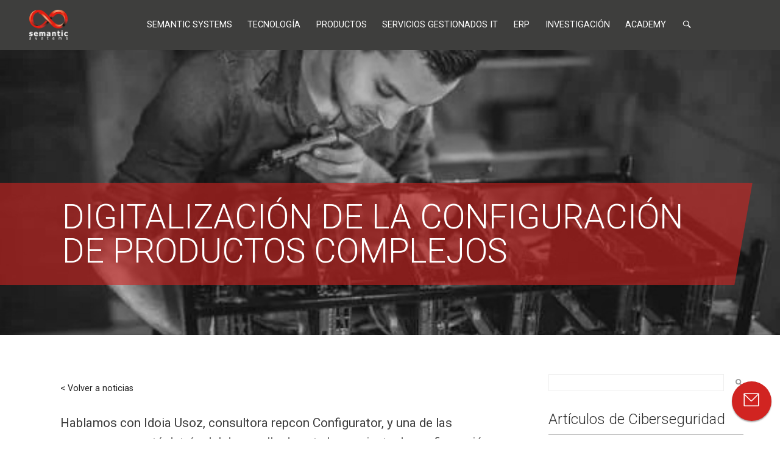

--- FILE ---
content_type: text/html; charset=UTF-8
request_url: https://www.semantic-systems.com/semantic-noticias/articulos-tecnologicos/digitalizacion-de-la-configuracion-de-productos-complejos/
body_size: 12013
content:
<!DOCTYPE html PUBLIC "-//W3C//DTD XHTML 1.0 Transitional//EN" "http://www.w3.org/TR/xhtml1/DTD/xhtml1-transitional.dtd">
<html xmlns="http://www.w3.org/1999/xhtml" xmlns:v="urn:schemas-microsoft-com:vml">
<head> 
	
<meta charset="utf-8">
    <meta name="viewport" content="width=device-width, initial-scale=1.0,maximum-scale=1.0, user-scalable=no">
    <meta name="description" content="Blog de noticias de Semantic Systems">
    <meta name="keywords" content="Blog de noticias de Semantic Systems">
    <meta property="og:title" content="Semantic Systems">
    <meta property="og:type" content="website">
    <meta property="og:url" content="https://www.semantic-systems.com/">
    <meta property="og:description" content="Blog de noticias de Semantic Systems">

  <title>Digitalización de la configuración de productos complejos &laquo;  semantic Systems</title>          
  <link rel="stylesheet" href="https://www.semantic-systems.com/semantic-noticias/wp-content/themes/gridstyletheme/style.css" type="text/css" media="screen" title="no title" charset="utf-8"/>
  <script src="//ajax.googleapis.com/ajax/libs/jquery/1.7.1/jquery.min.js" type="text/javascript"></script>
  <meta name='robots' content='max-image-preview:large' />
	<style>img:is([sizes="auto" i], [sizes^="auto," i]) { contain-intrinsic-size: 3000px 1500px }</style>
	<script type="text/javascript">
/* <![CDATA[ */
window._wpemojiSettings = {"baseUrl":"https:\/\/s.w.org\/images\/core\/emoji\/16.0.1\/72x72\/","ext":".png","svgUrl":"https:\/\/s.w.org\/images\/core\/emoji\/16.0.1\/svg\/","svgExt":".svg","source":{"concatemoji":"https:\/\/www.semantic-systems.com\/semantic-noticias\/wp-includes\/js\/wp-emoji-release.min.js?ver=6.8.3"}};
/*! This file is auto-generated */
!function(s,n){var o,i,e;function c(e){try{var t={supportTests:e,timestamp:(new Date).valueOf()};sessionStorage.setItem(o,JSON.stringify(t))}catch(e){}}function p(e,t,n){e.clearRect(0,0,e.canvas.width,e.canvas.height),e.fillText(t,0,0);var t=new Uint32Array(e.getImageData(0,0,e.canvas.width,e.canvas.height).data),a=(e.clearRect(0,0,e.canvas.width,e.canvas.height),e.fillText(n,0,0),new Uint32Array(e.getImageData(0,0,e.canvas.width,e.canvas.height).data));return t.every(function(e,t){return e===a[t]})}function u(e,t){e.clearRect(0,0,e.canvas.width,e.canvas.height),e.fillText(t,0,0);for(var n=e.getImageData(16,16,1,1),a=0;a<n.data.length;a++)if(0!==n.data[a])return!1;return!0}function f(e,t,n,a){switch(t){case"flag":return n(e,"\ud83c\udff3\ufe0f\u200d\u26a7\ufe0f","\ud83c\udff3\ufe0f\u200b\u26a7\ufe0f")?!1:!n(e,"\ud83c\udde8\ud83c\uddf6","\ud83c\udde8\u200b\ud83c\uddf6")&&!n(e,"\ud83c\udff4\udb40\udc67\udb40\udc62\udb40\udc65\udb40\udc6e\udb40\udc67\udb40\udc7f","\ud83c\udff4\u200b\udb40\udc67\u200b\udb40\udc62\u200b\udb40\udc65\u200b\udb40\udc6e\u200b\udb40\udc67\u200b\udb40\udc7f");case"emoji":return!a(e,"\ud83e\udedf")}return!1}function g(e,t,n,a){var r="undefined"!=typeof WorkerGlobalScope&&self instanceof WorkerGlobalScope?new OffscreenCanvas(300,150):s.createElement("canvas"),o=r.getContext("2d",{willReadFrequently:!0}),i=(o.textBaseline="top",o.font="600 32px Arial",{});return e.forEach(function(e){i[e]=t(o,e,n,a)}),i}function t(e){var t=s.createElement("script");t.src=e,t.defer=!0,s.head.appendChild(t)}"undefined"!=typeof Promise&&(o="wpEmojiSettingsSupports",i=["flag","emoji"],n.supports={everything:!0,everythingExceptFlag:!0},e=new Promise(function(e){s.addEventListener("DOMContentLoaded",e,{once:!0})}),new Promise(function(t){var n=function(){try{var e=JSON.parse(sessionStorage.getItem(o));if("object"==typeof e&&"number"==typeof e.timestamp&&(new Date).valueOf()<e.timestamp+604800&&"object"==typeof e.supportTests)return e.supportTests}catch(e){}return null}();if(!n){if("undefined"!=typeof Worker&&"undefined"!=typeof OffscreenCanvas&&"undefined"!=typeof URL&&URL.createObjectURL&&"undefined"!=typeof Blob)try{var e="postMessage("+g.toString()+"("+[JSON.stringify(i),f.toString(),p.toString(),u.toString()].join(",")+"));",a=new Blob([e],{type:"text/javascript"}),r=new Worker(URL.createObjectURL(a),{name:"wpTestEmojiSupports"});return void(r.onmessage=function(e){c(n=e.data),r.terminate(),t(n)})}catch(e){}c(n=g(i,f,p,u))}t(n)}).then(function(e){for(var t in e)n.supports[t]=e[t],n.supports.everything=n.supports.everything&&n.supports[t],"flag"!==t&&(n.supports.everythingExceptFlag=n.supports.everythingExceptFlag&&n.supports[t]);n.supports.everythingExceptFlag=n.supports.everythingExceptFlag&&!n.supports.flag,n.DOMReady=!1,n.readyCallback=function(){n.DOMReady=!0}}).then(function(){return e}).then(function(){var e;n.supports.everything||(n.readyCallback(),(e=n.source||{}).concatemoji?t(e.concatemoji):e.wpemoji&&e.twemoji&&(t(e.twemoji),t(e.wpemoji)))}))}((window,document),window._wpemojiSettings);
/* ]]> */
</script>
<style id='wp-emoji-styles-inline-css' type='text/css'>

	img.wp-smiley, img.emoji {
		display: inline !important;
		border: none !important;
		box-shadow: none !important;
		height: 1em !important;
		width: 1em !important;
		margin: 0 0.07em !important;
		vertical-align: -0.1em !important;
		background: none !important;
		padding: 0 !important;
	}
</style>
<link rel='stylesheet' id='wp-block-library-css' href='https://www.semantic-systems.com/semantic-noticias/wp-includes/css/dist/block-library/style.min.css?ver=6.8.3' type='text/css' media='all' />
<style id='classic-theme-styles-inline-css' type='text/css'>
/*! This file is auto-generated */
.wp-block-button__link{color:#fff;background-color:#32373c;border-radius:9999px;box-shadow:none;text-decoration:none;padding:calc(.667em + 2px) calc(1.333em + 2px);font-size:1.125em}.wp-block-file__button{background:#32373c;color:#fff;text-decoration:none}
</style>
<style id='pdfemb-pdf-embedder-viewer-style-inline-css' type='text/css'>
.wp-block-pdfemb-pdf-embedder-viewer{max-width:none}

</style>
<style id='global-styles-inline-css' type='text/css'>
:root{--wp--preset--aspect-ratio--square: 1;--wp--preset--aspect-ratio--4-3: 4/3;--wp--preset--aspect-ratio--3-4: 3/4;--wp--preset--aspect-ratio--3-2: 3/2;--wp--preset--aspect-ratio--2-3: 2/3;--wp--preset--aspect-ratio--16-9: 16/9;--wp--preset--aspect-ratio--9-16: 9/16;--wp--preset--color--black: #000000;--wp--preset--color--cyan-bluish-gray: #abb8c3;--wp--preset--color--white: #ffffff;--wp--preset--color--pale-pink: #f78da7;--wp--preset--color--vivid-red: #cf2e2e;--wp--preset--color--luminous-vivid-orange: #ff6900;--wp--preset--color--luminous-vivid-amber: #fcb900;--wp--preset--color--light-green-cyan: #7bdcb5;--wp--preset--color--vivid-green-cyan: #00d084;--wp--preset--color--pale-cyan-blue: #8ed1fc;--wp--preset--color--vivid-cyan-blue: #0693e3;--wp--preset--color--vivid-purple: #9b51e0;--wp--preset--gradient--vivid-cyan-blue-to-vivid-purple: linear-gradient(135deg,rgba(6,147,227,1) 0%,rgb(155,81,224) 100%);--wp--preset--gradient--light-green-cyan-to-vivid-green-cyan: linear-gradient(135deg,rgb(122,220,180) 0%,rgb(0,208,130) 100%);--wp--preset--gradient--luminous-vivid-amber-to-luminous-vivid-orange: linear-gradient(135deg,rgba(252,185,0,1) 0%,rgba(255,105,0,1) 100%);--wp--preset--gradient--luminous-vivid-orange-to-vivid-red: linear-gradient(135deg,rgba(255,105,0,1) 0%,rgb(207,46,46) 100%);--wp--preset--gradient--very-light-gray-to-cyan-bluish-gray: linear-gradient(135deg,rgb(238,238,238) 0%,rgb(169,184,195) 100%);--wp--preset--gradient--cool-to-warm-spectrum: linear-gradient(135deg,rgb(74,234,220) 0%,rgb(151,120,209) 20%,rgb(207,42,186) 40%,rgb(238,44,130) 60%,rgb(251,105,98) 80%,rgb(254,248,76) 100%);--wp--preset--gradient--blush-light-purple: linear-gradient(135deg,rgb(255,206,236) 0%,rgb(152,150,240) 100%);--wp--preset--gradient--blush-bordeaux: linear-gradient(135deg,rgb(254,205,165) 0%,rgb(254,45,45) 50%,rgb(107,0,62) 100%);--wp--preset--gradient--luminous-dusk: linear-gradient(135deg,rgb(255,203,112) 0%,rgb(199,81,192) 50%,rgb(65,88,208) 100%);--wp--preset--gradient--pale-ocean: linear-gradient(135deg,rgb(255,245,203) 0%,rgb(182,227,212) 50%,rgb(51,167,181) 100%);--wp--preset--gradient--electric-grass: linear-gradient(135deg,rgb(202,248,128) 0%,rgb(113,206,126) 100%);--wp--preset--gradient--midnight: linear-gradient(135deg,rgb(2,3,129) 0%,rgb(40,116,252) 100%);--wp--preset--font-size--small: 13px;--wp--preset--font-size--medium: 20px;--wp--preset--font-size--large: 36px;--wp--preset--font-size--x-large: 42px;--wp--preset--spacing--20: 0.44rem;--wp--preset--spacing--30: 0.67rem;--wp--preset--spacing--40: 1rem;--wp--preset--spacing--50: 1.5rem;--wp--preset--spacing--60: 2.25rem;--wp--preset--spacing--70: 3.38rem;--wp--preset--spacing--80: 5.06rem;--wp--preset--shadow--natural: 6px 6px 9px rgba(0, 0, 0, 0.2);--wp--preset--shadow--deep: 12px 12px 50px rgba(0, 0, 0, 0.4);--wp--preset--shadow--sharp: 6px 6px 0px rgba(0, 0, 0, 0.2);--wp--preset--shadow--outlined: 6px 6px 0px -3px rgba(255, 255, 255, 1), 6px 6px rgba(0, 0, 0, 1);--wp--preset--shadow--crisp: 6px 6px 0px rgba(0, 0, 0, 1);}:where(.is-layout-flex){gap: 0.5em;}:where(.is-layout-grid){gap: 0.5em;}body .is-layout-flex{display: flex;}.is-layout-flex{flex-wrap: wrap;align-items: center;}.is-layout-flex > :is(*, div){margin: 0;}body .is-layout-grid{display: grid;}.is-layout-grid > :is(*, div){margin: 0;}:where(.wp-block-columns.is-layout-flex){gap: 2em;}:where(.wp-block-columns.is-layout-grid){gap: 2em;}:where(.wp-block-post-template.is-layout-flex){gap: 1.25em;}:where(.wp-block-post-template.is-layout-grid){gap: 1.25em;}.has-black-color{color: var(--wp--preset--color--black) !important;}.has-cyan-bluish-gray-color{color: var(--wp--preset--color--cyan-bluish-gray) !important;}.has-white-color{color: var(--wp--preset--color--white) !important;}.has-pale-pink-color{color: var(--wp--preset--color--pale-pink) !important;}.has-vivid-red-color{color: var(--wp--preset--color--vivid-red) !important;}.has-luminous-vivid-orange-color{color: var(--wp--preset--color--luminous-vivid-orange) !important;}.has-luminous-vivid-amber-color{color: var(--wp--preset--color--luminous-vivid-amber) !important;}.has-light-green-cyan-color{color: var(--wp--preset--color--light-green-cyan) !important;}.has-vivid-green-cyan-color{color: var(--wp--preset--color--vivid-green-cyan) !important;}.has-pale-cyan-blue-color{color: var(--wp--preset--color--pale-cyan-blue) !important;}.has-vivid-cyan-blue-color{color: var(--wp--preset--color--vivid-cyan-blue) !important;}.has-vivid-purple-color{color: var(--wp--preset--color--vivid-purple) !important;}.has-black-background-color{background-color: var(--wp--preset--color--black) !important;}.has-cyan-bluish-gray-background-color{background-color: var(--wp--preset--color--cyan-bluish-gray) !important;}.has-white-background-color{background-color: var(--wp--preset--color--white) !important;}.has-pale-pink-background-color{background-color: var(--wp--preset--color--pale-pink) !important;}.has-vivid-red-background-color{background-color: var(--wp--preset--color--vivid-red) !important;}.has-luminous-vivid-orange-background-color{background-color: var(--wp--preset--color--luminous-vivid-orange) !important;}.has-luminous-vivid-amber-background-color{background-color: var(--wp--preset--color--luminous-vivid-amber) !important;}.has-light-green-cyan-background-color{background-color: var(--wp--preset--color--light-green-cyan) !important;}.has-vivid-green-cyan-background-color{background-color: var(--wp--preset--color--vivid-green-cyan) !important;}.has-pale-cyan-blue-background-color{background-color: var(--wp--preset--color--pale-cyan-blue) !important;}.has-vivid-cyan-blue-background-color{background-color: var(--wp--preset--color--vivid-cyan-blue) !important;}.has-vivid-purple-background-color{background-color: var(--wp--preset--color--vivid-purple) !important;}.has-black-border-color{border-color: var(--wp--preset--color--black) !important;}.has-cyan-bluish-gray-border-color{border-color: var(--wp--preset--color--cyan-bluish-gray) !important;}.has-white-border-color{border-color: var(--wp--preset--color--white) !important;}.has-pale-pink-border-color{border-color: var(--wp--preset--color--pale-pink) !important;}.has-vivid-red-border-color{border-color: var(--wp--preset--color--vivid-red) !important;}.has-luminous-vivid-orange-border-color{border-color: var(--wp--preset--color--luminous-vivid-orange) !important;}.has-luminous-vivid-amber-border-color{border-color: var(--wp--preset--color--luminous-vivid-amber) !important;}.has-light-green-cyan-border-color{border-color: var(--wp--preset--color--light-green-cyan) !important;}.has-vivid-green-cyan-border-color{border-color: var(--wp--preset--color--vivid-green-cyan) !important;}.has-pale-cyan-blue-border-color{border-color: var(--wp--preset--color--pale-cyan-blue) !important;}.has-vivid-cyan-blue-border-color{border-color: var(--wp--preset--color--vivid-cyan-blue) !important;}.has-vivid-purple-border-color{border-color: var(--wp--preset--color--vivid-purple) !important;}.has-vivid-cyan-blue-to-vivid-purple-gradient-background{background: var(--wp--preset--gradient--vivid-cyan-blue-to-vivid-purple) !important;}.has-light-green-cyan-to-vivid-green-cyan-gradient-background{background: var(--wp--preset--gradient--light-green-cyan-to-vivid-green-cyan) !important;}.has-luminous-vivid-amber-to-luminous-vivid-orange-gradient-background{background: var(--wp--preset--gradient--luminous-vivid-amber-to-luminous-vivid-orange) !important;}.has-luminous-vivid-orange-to-vivid-red-gradient-background{background: var(--wp--preset--gradient--luminous-vivid-orange-to-vivid-red) !important;}.has-very-light-gray-to-cyan-bluish-gray-gradient-background{background: var(--wp--preset--gradient--very-light-gray-to-cyan-bluish-gray) !important;}.has-cool-to-warm-spectrum-gradient-background{background: var(--wp--preset--gradient--cool-to-warm-spectrum) !important;}.has-blush-light-purple-gradient-background{background: var(--wp--preset--gradient--blush-light-purple) !important;}.has-blush-bordeaux-gradient-background{background: var(--wp--preset--gradient--blush-bordeaux) !important;}.has-luminous-dusk-gradient-background{background: var(--wp--preset--gradient--luminous-dusk) !important;}.has-pale-ocean-gradient-background{background: var(--wp--preset--gradient--pale-ocean) !important;}.has-electric-grass-gradient-background{background: var(--wp--preset--gradient--electric-grass) !important;}.has-midnight-gradient-background{background: var(--wp--preset--gradient--midnight) !important;}.has-small-font-size{font-size: var(--wp--preset--font-size--small) !important;}.has-medium-font-size{font-size: var(--wp--preset--font-size--medium) !important;}.has-large-font-size{font-size: var(--wp--preset--font-size--large) !important;}.has-x-large-font-size{font-size: var(--wp--preset--font-size--x-large) !important;}
:where(.wp-block-post-template.is-layout-flex){gap: 1.25em;}:where(.wp-block-post-template.is-layout-grid){gap: 1.25em;}
:where(.wp-block-columns.is-layout-flex){gap: 2em;}:where(.wp-block-columns.is-layout-grid){gap: 2em;}
:root :where(.wp-block-pullquote){font-size: 1.5em;line-height: 1.6;}
</style>
<link rel='stylesheet' id='yarpp-thumbnails-css' href='https://www.semantic-systems.com/semantic-noticias/wp-content/plugins/yet-another-related-posts-plugin/style/styles_thumbnails.css?ver=5.30.11' type='text/css' media='all' />
<style id='yarpp-thumbnails-inline-css' type='text/css'>
.yarpp-thumbnails-horizontal .yarpp-thumbnail {width: 130px;height: 170px;margin: 5px;margin-left: 0px;}.yarpp-thumbnail > img, .yarpp-thumbnail-default {width: 120px;height: 120px;margin: 5px;}.yarpp-thumbnails-horizontal .yarpp-thumbnail-title {margin: 7px;margin-top: 0px;width: 120px;}.yarpp-thumbnail-default > img {min-height: 120px;min-width: 120px;}
</style>
<link rel="https://api.w.org/" href="https://www.semantic-systems.com/semantic-noticias/wp-json/" /><link rel="alternate" title="JSON" type="application/json" href="https://www.semantic-systems.com/semantic-noticias/wp-json/wp/v2/posts/7771" /><link rel="EditURI" type="application/rsd+xml" title="RSD" href="https://www.semantic-systems.com/semantic-noticias/xmlrpc.php?rsd" />
<meta name="generator" content="WordPress 6.8.3" />
<link rel="canonical" href="https://www.semantic-systems.com/semantic-noticias/articulos-tecnologicos/digitalizacion-de-la-configuracion-de-productos-complejos/" />
<link rel='shortlink' href='https://www.semantic-systems.com/semantic-noticias/?p=7771' />
<link rel="alternate" title="oEmbed (JSON)" type="application/json+oembed" href="https://www.semantic-systems.com/semantic-noticias/wp-json/oembed/1.0/embed?url=https%3A%2F%2Fwww.semantic-systems.com%2Fsemantic-noticias%2Farticulos-tecnologicos%2Fdigitalizacion-de-la-configuracion-de-productos-complejos%2F" />
<link rel="alternate" title="oEmbed (XML)" type="text/xml+oembed" href="https://www.semantic-systems.com/semantic-noticias/wp-json/oembed/1.0/embed?url=https%3A%2F%2Fwww.semantic-systems.com%2Fsemantic-noticias%2Farticulos-tecnologicos%2Fdigitalizacion-de-la-configuracion-de-productos-complejos%2F&#038;format=xml" />

<link href="https://www.semantic-systems.com/css/bundle.css" rel="stylesheet">
<script src="https://www.semantic-systems.com/js/menu.js"></script>

<link href='https://fonts.googleapis.com/css?family=Roboto:400,400italic,500,500italic,700,700italic,900,900italic,300italic,300,100italic,100' rel='stylesheet' type='text/css'>
       <script src='https://www.google.com/recaptcha/api.js?onload=onloadCallback&render=explicit' async defer></script>

</head>


<body>

<header class="main-header">
    	<a href="https://www.semantic-systems.com" class="logo"></a>
        <div class="repcon-box h-group header">
                    <div class="header-wrapper">
                    	<div class="button-bar">
                            <div class="btn-wrapper">
                                <ul class="actions">
                                	<li id="back-btn" class="back-btn" onclick="backAction();"></li>
                                	<li class="search">
                                        <script>
                                          (function() {
                                            var cx = '008633348670990949470:notyztzr-3k';
                                            var gcse = document.createElement('script');
                                            gcse.type = 'text/javascript';
                                            gcse.async = true;
                                            gcse.src = (document.location.protocol == 'https:' ? 'https:' : 'http:') +
                                                '//cse.google.com/cse.js?cx=' + cx;
                                            var s = document.getElementsByTagName('script')[0];
                                            s.parentNode.insertBefore(gcse, s);
                                          })();
                                        </script>
                                        <gcse:searchbox-only></gcse:searchbox-only>
                                        <div id="search-ico"></div>
                                    </li>
                                    <li  id="menu-btn" class="animated-menu2" onclick="actionMenu('close','nav');">
                                        <span></span>
                                    </li>
                                </ul>
                            </div>
                        </div>
                    </div>
                </div>
    </header>


	 <nav id="nav">
        	<div id="bg-nav"></div>
        	<div id="nav-wrapper">
            		<div id="bg-nav2"></div>
	            	<div class="nav-wrapper first-wrapper" >
        	        	<ul id="main-nav" class="main-nav">
	
        	        	</ul>
            		</div>
	            	<div class="nav-wrapper second-wrapper" id="secondMenu">
              
        	    	</div>
	        </div>
    	</nav>
    
   <div id="contact-box">
        <div id="contact-bg"></div>
        <div id="contact-navigation-bg">
            <div id="contact-navigation-form">
                <form id="contact-form" name="contact-form" method="post">
                    <h2>¿Necesitas ayuda?</h2>
                    <div class="line-ctrl">
                        <label for="ct-name">Nombre</label>
                        <input id="ct-name" placeholder="Nombre" onFocus="custInputs(this);" required>
                    </div>
                    <div class="line-ctrl half">
                        <label for="ct-mail">E-mail</label>
                        <input id="ct-mail" name="ct-mail" placeholder="E-mail" onFocus="custInputs(this);" required>
                    </div>
                    <div class="line-ctrl half">
                        <label for="ct-phone">Teléfono</label>
                        <input id="ct-phone" name="ct-phone" placeholder="Teléfono" onFocus="custInputs(this);" required>
                    </div>
                    <div class="line-ctrl">
                        <label for="ct-subject">Comentarios</label>
                        <textarea id="ct-subject" placeholder="Comentarios" onFocus="custInputs(this);" rows="2" required></textarea>
                    </div>
                    <!--<div class="g-recaptcha" data-sitekey="6LclKhkTAAAAAJVf7OcYZmBkmn8lB83uWnx778Bl"></div>-->
                    <div id="html_recaptcha"></div>
                    <br/>
                    <table width="100%" border="1">
                        <tr>
                            <td width="20%"><strong>Responsable</strong></td>
                            <td>SEMANTIC SYSTEMS, S.L. (NIF B-95234183)</td>
                        </tr>
                        <tr>
                            <td width="20%"><strong>Finalidades</strong></td>
                            <td>Atención al usuario</td>
                        </tr>
                        <tr>
                            <td width="20%"><strong>Destinatarios</strong></td>
                            <td>Prestadores de servicios auxiliares externos con acceso a datos, órganos jurisdiccionales, Administración Pública.
                            </td>
                        </tr>
                        <tr>
                            <td width="20%"><strong>Derechos</strong></td>
                            <td>Revocación, acceso, rectificación, oposición, cancelación, limitación, portabilidad y oposición a decisiones automatizadas rgpd@semantic-systems.com
                            </td>
                        </tr>
                        <tr>
                            <td width="20%"><strong>Info adicional</strong></td>
                            <td> <a href="https://www.semantic-systems.com/politica-privacidad.html" style="color: #d12101">Política de privacidad </a></td>
                        </tr>
                    </table>
                    <div class="politic">
                        <input type="checkbox" id="politics">
                        <label for="politics" class="label-checkbox">Acepto la <a href="https://www.semantic-systems.com/aviso-legal.html">política de protección de datos</a></label>
                    </div>
                    <div class="politic">
                        <input id="legal" name="legal" type="checkbox" value="Consiente"><label for="legal">Acepto recibir comunicaciones de prospección comercial y/o promocional de nuevos productos y/o servicios suministrados o prestados por SEMANTIC SYSTEMS, S.L.</label>
                    </div>
                    <div class="button-elem line-button">
                        <p id="label-enviar">ENVIAR</p>
                    </div>
                    <div class="button-elem line-button">
                        <p id="reset-form">BORRAR</p>
                    </div>
                </form>

                <br/>
                <div id="contact-info">
                    <h2 class="tlfn"><a href="mailto:comercial@semantic-systems.com">comercial@semantic-systems.com </a> </h2>
                    <div id="ofices">
                    </div>
                    <div class="social-bar">
                        <a href="https://www.linkedin.com/company/semantic-systems" class="linkedin-icon" target="_blank"></a>
                        <a href="https://es.slideshare.net/repconsm/catlogo-semantic-systems-2015" class="slideshar-icon" target="_blank"></a>

                        <a href="https://www.youtube.com/repconsm" class="youtube-icon" target="_blank"></a>
                        <a href="https://www.repcon.es/blog/feed/" class="rss-icon" target="_blank"></a>
                    </div>
                </div>
            </div>
        </div>
    </div>
    <div class="contact-naviagtion-button" onClick="showForm()">
    	<span class="contact"></span>
    </div>

 

<!--<img width="550" height="367" src="https://www.semantic-systems.com/semantic-noticias/wp-content/uploads/2021/07/tl.jpg" class="attachment-full size-full wp-post-image" alt="" decoding="async" fetchpriority="high" srcset="https://www.semantic-systems.com/semantic-noticias/wp-content/uploads/2021/07/tl.jpg 550w, https://www.semantic-systems.com/semantic-noticias/wp-content/uploads/2021/07/tl-300x200.jpg 300w" sizes="(max-width: 550px) 100vw, 550px" />-->


<section class="header-page" style="background-image:url(https://www.semantic-systems.com/semantic-noticias/wp-content/uploads/2021/07/tl.jpg);">
<article class="header-title">

	<h1>Digitalización de la configuración de productos complejos</h1>
</article>
</section>


<div id="body" class="notice page">
    <div id="inner-body">  
        <div id="content">
            <div id="content_inside">
            
                <div class="blog_box">
               	 
                    			
			
            <!--<h2>Digitalización de la configuración de productos complejos</h2>-->

<div class="back">    			
<a href="https://www.semantic-systems.com/semantic-noticias/" data-title="Semantic Systems" > < Volver a noticias </a>
</div>
			
                   <p>Hablamos con Idoia Usoz, consultora repcon Configurator, y una de las personas que está detrás del desarrollo de esta herramienta de configuración de productos complejos.</p>
<p>&nbsp;<br />
&nbsp;</p>
<div style="width: 852px;" class="wp-video"><!--[if lt IE 9]><script>document.createElement('video');</script><![endif]-->
<video class="wp-video-shortcode" id="video-7771-1" width="852" height="480" preload="metadata" controls="controls"><source type="video/mp4" src="https://www.semantic-systems.com/semantic-noticias/wp-content/uploads/2021/07/2021-07-07-15.35-Podcast-Idoia-Usoz_CARATULA.mp4?_=1" /><a href="https://www.semantic-systems.com/semantic-noticias/wp-content/uploads/2021/07/2021-07-07-15.35-Podcast-Idoia-Usoz_CARATULA.mp4">https://www.semantic-systems.com/semantic-noticias/wp-content/uploads/2021/07/2021-07-07-15.35-Podcast-Idoia-Usoz_CARATULA.mp4</a></video></div>
<p>&nbsp;</p>
<h3><span style="color: #e71d1d;"><strong>¿En qué consiste la digitalización de la configuración de productos complejos?</strong></span></h3>
<p>&nbsp;<br />
Consiste en informatizar y automatizar el proceso de configurar el producto que nuestra empresa vende. Por “configurar” entendemos dar valores a las características y parámetros que transforman nuestro producto genérico en una propuesta personalizada a medida de las necesidades específicas de nuestros clientes.</p>
<p>&nbsp;</p>
<p>Todos sabemos que, en el ámbito globalizado y por tanto altamente competitivo en el que las industrias tienen que hacer negocio hoy en día, es imposible competir simplemente con producto estándar.</p>
<p>&nbsp;</p>
<p>Se requiere de una alta capacidad de adaptación y personalización del producto, que a menudo se acomete de manera casi artesanal.</p>
<p>&nbsp;</p>
<p>Es aquí donde la digitalización, las tecnologías de la información, pueden intervenir para facilitar esta tarea.</p>
<h3><span style="color: #e71d1d;"><strong>¿Cuáles son las principales ventajas de digitalizar la configuración de mis productos?</strong></span></h3>
<p>&nbsp;<br />
Se podría pensar que la principal ventaja de digitalizar (es decir, informatizar y automatizar) las configuraciones complejas es mejorar la velocidad con la que nuestra empresa es capaz de generarlas.</p>
<p>&nbsp;</p>
<p>Sin embargo, quizás la mayor ventaja sea la eliminación de los errores humanos inherentes a los procesos manuales.</p>
<p>&nbsp;</p>
<p>Y es que es tremendo que, por falta de las herramientas adecuadas, acaben generándose pedidos que, una vez llegados a fábrica, se comprueba que simplemente no se pueden producir.</p>
<p>&nbsp;</p>
<p>Eso sin desdeñar otras ventajas importantes, como la automatización en la generación de la documentación asociada, la uniformidad y control en el cálculo de los precios a los cuales nuestra empresa realiza ofertas, o facilitar la incorporación de nuevo personal, que pueden comenzar a realizar configuraciones con rapidez, con una curva de aprendizaje suave, si nuestra empresa dispone de las herramientas adecuadas.</p>
<h3><span style="color: #e71d1d;"><strong>¿Pero esto no se puede hacer simplemente empleando Excel?</strong></span></h3>
<p>&nbsp;<br />
Si bien es cierto que muchas empresas con producto complejo acometen la tarea de automatizar y sistematizar su configuración tirando de Excel, en mi opinión esta solución se debe más a que Excel es una herramienta que tiene a mano, que al hecho de que sea la adecuada para esta tarea.</p>
<p>&nbsp;</p>
<p>En las empresas que optan por esta vía, acaban proliferando hojas Excel en red, diferentes entre sí, a menudo desactualizadas, cada vez menos fiables, mal integradas con el resto de sistemas de la empresa, y por resumirlo de alguna manera, descontroladas.</p>
<p>&nbsp;</p>
<p>La propia facilidad que ofrece Excel para que cualquier usuario modifique el contenido de la hoja juega en nuestra contra en este caso.</p>
<h3><span style="color: #e71d1d;"><strong>¿Necesito un equipo de expertos en informática para digitalizar la configuración de mis productos?</strong></span></h3>
<p>&nbsp;<br />
En absoluto. Cualquier herramienta software destinada a facilitar el proceso de configuración de productos industriales que se precie debe poder ser manejada por el personal de la empresa que de verdad conoce el producto.</p>
<p>&nbsp;</p>
<p>A menudo hablamos de ingenieros de producto o comerciales expertos, con conocimientos de informática a nivel de usuario, pero nulos conocimientos de programación.</p>
<p>&nbsp;</p>
<p>Precisamente una de las misiones principales de las suites de configuración de producto es proporcionar un mecanismo para que estos conocedores del producto expliciten directamente su conocimiento, traduciéndolo a axiomas y reglas escritas de manera comprensible, y eliminando de esta forma el problema de la transmisión de especificaciones que se produce cuando se recurre a la informática tradicional para que nos proporcione una solución a medida.</p>
<h3><span style="color: #e71d1d;"><strong>¿Y después? ¿Cómo se adapta mi producto digitalizado a la evolución de mi producto físico?</strong></span></h3>
<p>&nbsp;<br />
Precisamente por permitirnos que sean los ingenieros de producto de la propia empresa los que tomen el control de la digitalización de la configuración del producto, quedamos posibilitados para evolucionar la solución de manera rápida y autónoma.</p>
<p>&nbsp;</p>
<p>En realidad, a menudo, cuando acometamos una evolución de nuestro producto físico, si tenemos la configuración digitalizada con la estrategia adecuada, adaptarla a la nueva situación será la más sencilla de nuestra lista de tareas.</p>
<p>&nbsp;</p>
<hr />
<p>&nbsp;</p>
<p>También le puede interesar leer el siguiente ebook tecnológico:<span style="text-decoration: underline; color: #ff0000;"><a style="color: #e71d1d; text-decoration: underline;" href="https://www.semantic-systems.com/semantic-noticias/ebooks-tecnologicos/las-principales-razones-para-decirle-adios-a-las-hojas-excel-para-hacer-ofertas/ " target="_blank"> Las principales razones para decirle adiós a las hojas Excel para hacer ofertas</a></span></p>
<p>&nbsp;</p>
<hr />
<p>&nbsp;</p>
<p>&nbsp;</p>
<div class='yarpp yarpp-related yarpp-related-website yarpp-template-thumbnails'>
<!-- YARPP Thumbnails -->
<h3>Artículos relacionados:</h3>
<div class="yarpp-thumbnails-horizontal">
<a class='yarpp-thumbnail' rel='norewrite' href='https://www.semantic-systems.com/semantic-noticias/webinars/como-mejorar-las-de-ventas-b2b-de-productos-industriales/' title='Solicitar Grabación Webinar Cómo mejorar las ventas B2B de Productos Industriales'>
<img width="120" height="120" src="https://www.semantic-systems.com/semantic-noticias/wp-content/uploads/2024/10/WBN-Fabrica-Digitalizada-23-120x120.jpg" class="attachment-yarpp-thumbnail size-yarpp-thumbnail wp-post-image" alt="" data-pin-nopin="true" srcset="https://www.semantic-systems.com/semantic-noticias/wp-content/uploads/2024/10/WBN-Fabrica-Digitalizada-23-120x120.jpg 120w, https://www.semantic-systems.com/semantic-noticias/wp-content/uploads/2024/10/WBN-Fabrica-Digitalizada-23-150x150.jpg 150w" sizes="(max-width: 120px) 100vw, 120px" /><span class="yarpp-thumbnail-title"><span class='date-webinars'>Solicitar Grabación Webinar</span> Cómo mejorar las ventas B2B de Productos Industriales</span></a>
<a class='yarpp-thumbnail' rel='norewrite' href='https://www.semantic-systems.com/semantic-noticias/articulos-tecnologicos/personalizacion-de-productos-proyectos-y-servicios-al-cliente-en-remoto/' title='Personalización de productos, proyectos y servicios'>
<img width="120" height="120" src="https://www.semantic-systems.com/semantic-noticias/wp-content/uploads/2023/02/Personalización-de-productos-proyectos-y-servicios-al-cliente-en-remoto-120x120.jpg" class="attachment-yarpp-thumbnail size-yarpp-thumbnail wp-post-image" alt="" data-pin-nopin="true" srcset="https://www.semantic-systems.com/semantic-noticias/wp-content/uploads/2023/02/Personalización-de-productos-proyectos-y-servicios-al-cliente-en-remoto-120x120.jpg 120w, https://www.semantic-systems.com/semantic-noticias/wp-content/uploads/2023/02/Personalización-de-productos-proyectos-y-servicios-al-cliente-en-remoto-150x150.jpg 150w" sizes="(max-width: 120px) 100vw, 120px" /><span class="yarpp-thumbnail-title">Personalización de productos, proyectos y servicios</span></a>
<a class='yarpp-thumbnail' rel='norewrite' href='https://www.semantic-systems.com/semantic-noticias/ebooks-tecnologicos/beneficios-de-la-trazabilidad-de-productos/' title='Beneficios de la Trazabilidad de Productos'>
<img width="120" height="120" src="https://www.semantic-systems.com/semantic-noticias/wp-content/uploads/2020/06/Trazabilidad-120x120.jpg" class="attachment-yarpp-thumbnail size-yarpp-thumbnail wp-post-image" alt="" data-pin-nopin="true" srcset="https://www.semantic-systems.com/semantic-noticias/wp-content/uploads/2020/06/Trazabilidad-120x120.jpg 120w, https://www.semantic-systems.com/semantic-noticias/wp-content/uploads/2020/06/Trazabilidad-150x150.jpg 150w" sizes="(max-width: 120px) 100vw, 120px" /><span class="yarpp-thumbnail-title">Beneficios de la Trazabilidad de Productos</span></a>
<a class='yarpp-thumbnail' rel='norewrite' href='https://www.semantic-systems.com/semantic-noticias/ebooks-tecnologicos/personalizacion-de-productos-una-complejidad-con-solucion-en-la-industria-4-0/' title='Personalización de productos, una complejidad con solución en la Industria 4.0'>
<img width="120" height="120" src="https://www.semantic-systems.com/semantic-noticias/wp-content/uploads/2020/02/Personalizacion-de-productos-Configurador-de-Producto-120x120.jpg" class="attachment-yarpp-thumbnail size-yarpp-thumbnail wp-post-image" alt="Personalizacion de productos - Configurador de Producto" data-pin-nopin="true" srcset="https://www.semantic-systems.com/semantic-noticias/wp-content/uploads/2020/02/Personalizacion-de-productos-Configurador-de-Producto-120x120.jpg 120w, https://www.semantic-systems.com/semantic-noticias/wp-content/uploads/2020/02/Personalizacion-de-productos-Configurador-de-Producto-150x150.jpg 150w" sizes="(max-width: 120px) 100vw, 120px" /><span class="yarpp-thumbnail-title">Personalización de productos, una complejidad con solución en la Industria 4.0</span></a>
</div>
</div>



                        <br /><br />
                        
                                            
                                    
                
               



                </div><!--//blog_box-->
                


           
            
            </div><!--//content_inside-->
            
        </div><!--//content-->
        
        <div id="sidebar">
        
	

            <div class="search_side_box">
                <form role="search" method="get" id="searchform" action="https://www.semantic-systems.com/semantic-noticias/">
                <INPUT TYPE="image" src="https://www.semantic-systems.com/semantic-noticias/wp-content/themes/gridstyletheme/images/search-icon.png" class="search_icon" BORDER="0" ALT="Submit Form">
                <input type="text" value="" name="s" id="s" /> 
                </form>
            </div><!--//search_side_box-->
        
		<div>


	



	  <div class="side_box"><h3>Categorías</h3>
			<ul>
					<li class="cat-item cat-item-45"><a href="https://www.semantic-systems.com/semantic-noticias/category/articulos-de-seguridad/">Artículos de Ciberseguridad</a>
</li>
	<li class="cat-item cat-item-7"><a href="https://www.semantic-systems.com/semantic-noticias/category/articulos-tecnologicos/">Artículos Tecnológicos</a>
</li>
	<li class="cat-item cat-item-63"><a href="https://www.semantic-systems.com/semantic-noticias/category/ayudas-y-subvenciones/">Ayudas y Subvenciones</a>
</li>
	<li class="cat-item cat-item-5"><a href="https://www.semantic-systems.com/semantic-noticias/category/caso-de-exito/">Casos de éxito</a>
</li>
	<li class="cat-item cat-item-69"><a href="https://www.semantic-systems.com/semantic-noticias/category/casos-de-uso/">Casos de uso</a>
</li>
	<li class="cat-item cat-item-29"><a href="https://www.semantic-systems.com/semantic-noticias/category/ebooks-tecnologicos/">Ebooks Tecnológicos</a>
</li>
	<li class="cat-item cat-item-2"><a href="https://www.semantic-systems.com/semantic-noticias/category/eventos/">Eventos</a>
</li>
	<li class="cat-item cat-item-61"><a href="https://www.semantic-systems.com/semantic-noticias/category/informes-tecnologicos/">Informes Tecnológicos</a>
</li>
	<li class="cat-item cat-item-3"><a href="https://www.semantic-systems.com/semantic-noticias/category/noticias-de-empresa/">Noticias de empresa</a>
</li>
	<li class="cat-item cat-item-55"><a href="https://www.semantic-systems.com/semantic-noticias/category/podcast/">Podcast</a>
</li>
	<li class="cat-item cat-item-46"><a href="https://www.semantic-systems.com/semantic-noticias/category/revista-tecnologica-smtic/">Revista Tecnológica SMtic</a>
</li>
	<li class="cat-item cat-item-60"><a href="https://www.semantic-systems.com/semantic-noticias/category/academy/">Semantic Academy</a>
</li>
	<li class="cat-item cat-item-6"><a href="https://www.semantic-systems.com/semantic-noticias/category/webinars/">Webinars</a>
</li>
			</ul>

			</div>        
        </div><!--//sidebar-->        

</div>
</div>
        <div class="clear"></div>
    
    </div><!--//content_container-->
    
    <footer id="footer">

	
       
</footer>

<div id="copyright">© Semantic Systems - Repcon - All rights reserved</div>

<!--//main_container-->

<script type="speculationrules">
{"prefetch":[{"source":"document","where":{"and":[{"href_matches":"\/semantic-noticias\/*"},{"not":{"href_matches":["\/semantic-noticias\/wp-*.php","\/semantic-noticias\/wp-admin\/*","\/semantic-noticias\/wp-content\/uploads\/*","\/semantic-noticias\/wp-content\/*","\/semantic-noticias\/wp-content\/plugins\/*","\/semantic-noticias\/wp-content\/themes\/gridstyletheme\/*","\/semantic-noticias\/*\\?(.+)"]}},{"not":{"selector_matches":"a[rel~=\"nofollow\"]"}},{"not":{"selector_matches":".no-prefetch, .no-prefetch a"}}]},"eagerness":"conservative"}]}
</script>
	<script type="text/javascript" >
		function wpmautic_send(){
			if ('undefined' === typeof mt) {
				if (console !== undefined) {
					console.warn('WPMautic: mt not defined. Did you load mtc.js ?');
				}
				return false;
			}
			// Add the mt('send', 'pageview') script with optional tracking attributes.
			mt('send', 'pageview');
		}

			(function(w,d,t,u,n,a,m){w['MauticTrackingObject']=n;
			w[n]=w[n]||function(){(w[n].q=w[n].q||[]).push(arguments)},a=d.createElement(t),
			m=d.getElementsByTagName(t)[0];a.async=1;a.src=u;m.parentNode.insertBefore(a,m)
		})(window,document,'script','https://go.semantic-systems.com/mtc.js','mt');

		wpmautic_send();
			</script>
	<link rel='stylesheet' id='mediaelement-css' href='https://www.semantic-systems.com/semantic-noticias/wp-includes/js/mediaelement/mediaelementplayer-legacy.min.css?ver=4.2.17' type='text/css' media='all' />
<link rel='stylesheet' id='wp-mediaelement-css' href='https://www.semantic-systems.com/semantic-noticias/wp-includes/js/mediaelement/wp-mediaelement.min.css?ver=6.8.3' type='text/css' media='all' />
<link rel='stylesheet' id='yarppRelatedCss-css' href='https://www.semantic-systems.com/semantic-noticias/wp-content/plugins/yet-another-related-posts-plugin/style/related.css?ver=5.30.11' type='text/css' media='all' />
<script type="text/javascript" src="https://www.semantic-systems.com/semantic-noticias/wp-includes/js/jquery/jquery.min.js?ver=3.7.1" id="jquery-core-js"></script>
<script type="text/javascript" src="https://www.semantic-systems.com/semantic-noticias/wp-includes/js/jquery/jquery-migrate.min.js?ver=3.4.1" id="jquery-migrate-js"></script>
<script type="text/javascript" id="mediaelement-core-js-before">
/* <![CDATA[ */
var mejsL10n = {"language":"es","strings":{"mejs.download-file":"Descargar archivo","mejs.install-flash":"Est\u00e1s usando un navegador que no tiene Flash activo o instalado. Por favor, activa el componente del reproductor Flash o descarga la \u00faltima versi\u00f3n desde https:\/\/get.adobe.com\/flashplayer\/","mejs.fullscreen":"Pantalla completa","mejs.play":"Reproducir","mejs.pause":"Pausa","mejs.time-slider":"Control de tiempo","mejs.time-help-text":"Usa las teclas de direcci\u00f3n izquierda\/derecha para avanzar un segundo y las flechas arriba\/abajo para avanzar diez segundos.","mejs.live-broadcast":"Transmisi\u00f3n en vivo","mejs.volume-help-text":"Utiliza las teclas de flecha arriba\/abajo para aumentar o disminuir el volumen.","mejs.unmute":"Activar el sonido","mejs.mute":"Silenciar","mejs.volume-slider":"Control de volumen","mejs.video-player":"Reproductor de v\u00eddeo","mejs.audio-player":"Reproductor de audio","mejs.captions-subtitles":"Pies de foto \/ Subt\u00edtulos","mejs.captions-chapters":"Cap\u00edtulos","mejs.none":"Ninguna","mejs.afrikaans":"Afrik\u00e1ans","mejs.albanian":"Albano","mejs.arabic":"\u00c1rabe","mejs.belarusian":"Bielorruso","mejs.bulgarian":"B\u00falgaro","mejs.catalan":"Catal\u00e1n","mejs.chinese":"Chino","mejs.chinese-simplified":"Chino (Simplificado)","mejs.chinese-traditional":"Chino (Tradicional)","mejs.croatian":"Croata","mejs.czech":"Checo","mejs.danish":"Dan\u00e9s","mejs.dutch":"Neerland\u00e9s","mejs.english":"Ingl\u00e9s","mejs.estonian":"Estonio","mejs.filipino":"Filipino","mejs.finnish":"Fin\u00e9s","mejs.french":"Franc\u00e9s","mejs.galician":"Gallego","mejs.german":"Alem\u00e1n","mejs.greek":"Griego","mejs.haitian-creole":"Creole haitiano","mejs.hebrew":"Hebreo","mejs.hindi":"Indio","mejs.hungarian":"H\u00fangaro","mejs.icelandic":"Island\u00e9s","mejs.indonesian":"Indonesio","mejs.irish":"Irland\u00e9s","mejs.italian":"Italiano","mejs.japanese":"Japon\u00e9s","mejs.korean":"Coreano","mejs.latvian":"Let\u00f3n","mejs.lithuanian":"Lituano","mejs.macedonian":"Macedonio","mejs.malay":"Malayo","mejs.maltese":"Malt\u00e9s","mejs.norwegian":"Noruego","mejs.persian":"Persa","mejs.polish":"Polaco","mejs.portuguese":"Portugu\u00e9s","mejs.romanian":"Rumano","mejs.russian":"Ruso","mejs.serbian":"Serbio","mejs.slovak":"Eslovaco","mejs.slovenian":"Esloveno","mejs.spanish":"Espa\u00f1ol","mejs.swahili":"Swahili","mejs.swedish":"Sueco","mejs.tagalog":"Tagalo","mejs.thai":"Tailand\u00e9s","mejs.turkish":"Turco","mejs.ukrainian":"Ukraniano","mejs.vietnamese":"Vietnamita","mejs.welsh":"Gal\u00e9s","mejs.yiddish":"Yiddish"}};
/* ]]> */
</script>
<script type="text/javascript" src="https://www.semantic-systems.com/semantic-noticias/wp-includes/js/mediaelement/mediaelement-and-player.min.js?ver=4.2.17" id="mediaelement-core-js"></script>
<script type="text/javascript" src="https://www.semantic-systems.com/semantic-noticias/wp-includes/js/mediaelement/mediaelement-migrate.min.js?ver=6.8.3" id="mediaelement-migrate-js"></script>
<script type="text/javascript" id="mediaelement-js-extra">
/* <![CDATA[ */
var _wpmejsSettings = {"pluginPath":"\/semantic-noticias\/wp-includes\/js\/mediaelement\/","classPrefix":"mejs-","stretching":"responsive","audioShortcodeLibrary":"mediaelement","videoShortcodeLibrary":"mediaelement"};
/* ]]> */
</script>
<script type="text/javascript" src="https://www.semantic-systems.com/semantic-noticias/wp-includes/js/mediaelement/wp-mediaelement.min.js?ver=6.8.3" id="wp-mediaelement-js"></script>
<script type="text/javascript" src="https://www.semantic-systems.com/semantic-noticias/wp-includes/js/mediaelement/renderers/vimeo.min.js?ver=4.2.17" id="mediaelement-vimeo-js"></script>
</body>
</html>                

--- FILE ---
content_type: text/html; charset=utf-8
request_url: https://www.google.com/recaptcha/api2/anchor?ar=1&k=6Lf9iREpAAAAADvJXit2q294x2tU7xlzuFA03ZgR&co=aHR0cHM6Ly93d3cuc2VtYW50aWMtc3lzdGVtcy5jb206NDQz&hl=en&v=N67nZn4AqZkNcbeMu4prBgzg&size=invisible&anchor-ms=20000&execute-ms=30000&cb=2tk5je2mu3b
body_size: 49543
content:
<!DOCTYPE HTML><html dir="ltr" lang="en"><head><meta http-equiv="Content-Type" content="text/html; charset=UTF-8">
<meta http-equiv="X-UA-Compatible" content="IE=edge">
<title>reCAPTCHA</title>
<style type="text/css">
/* cyrillic-ext */
@font-face {
  font-family: 'Roboto';
  font-style: normal;
  font-weight: 400;
  font-stretch: 100%;
  src: url(//fonts.gstatic.com/s/roboto/v48/KFO7CnqEu92Fr1ME7kSn66aGLdTylUAMa3GUBHMdazTgWw.woff2) format('woff2');
  unicode-range: U+0460-052F, U+1C80-1C8A, U+20B4, U+2DE0-2DFF, U+A640-A69F, U+FE2E-FE2F;
}
/* cyrillic */
@font-face {
  font-family: 'Roboto';
  font-style: normal;
  font-weight: 400;
  font-stretch: 100%;
  src: url(//fonts.gstatic.com/s/roboto/v48/KFO7CnqEu92Fr1ME7kSn66aGLdTylUAMa3iUBHMdazTgWw.woff2) format('woff2');
  unicode-range: U+0301, U+0400-045F, U+0490-0491, U+04B0-04B1, U+2116;
}
/* greek-ext */
@font-face {
  font-family: 'Roboto';
  font-style: normal;
  font-weight: 400;
  font-stretch: 100%;
  src: url(//fonts.gstatic.com/s/roboto/v48/KFO7CnqEu92Fr1ME7kSn66aGLdTylUAMa3CUBHMdazTgWw.woff2) format('woff2');
  unicode-range: U+1F00-1FFF;
}
/* greek */
@font-face {
  font-family: 'Roboto';
  font-style: normal;
  font-weight: 400;
  font-stretch: 100%;
  src: url(//fonts.gstatic.com/s/roboto/v48/KFO7CnqEu92Fr1ME7kSn66aGLdTylUAMa3-UBHMdazTgWw.woff2) format('woff2');
  unicode-range: U+0370-0377, U+037A-037F, U+0384-038A, U+038C, U+038E-03A1, U+03A3-03FF;
}
/* math */
@font-face {
  font-family: 'Roboto';
  font-style: normal;
  font-weight: 400;
  font-stretch: 100%;
  src: url(//fonts.gstatic.com/s/roboto/v48/KFO7CnqEu92Fr1ME7kSn66aGLdTylUAMawCUBHMdazTgWw.woff2) format('woff2');
  unicode-range: U+0302-0303, U+0305, U+0307-0308, U+0310, U+0312, U+0315, U+031A, U+0326-0327, U+032C, U+032F-0330, U+0332-0333, U+0338, U+033A, U+0346, U+034D, U+0391-03A1, U+03A3-03A9, U+03B1-03C9, U+03D1, U+03D5-03D6, U+03F0-03F1, U+03F4-03F5, U+2016-2017, U+2034-2038, U+203C, U+2040, U+2043, U+2047, U+2050, U+2057, U+205F, U+2070-2071, U+2074-208E, U+2090-209C, U+20D0-20DC, U+20E1, U+20E5-20EF, U+2100-2112, U+2114-2115, U+2117-2121, U+2123-214F, U+2190, U+2192, U+2194-21AE, U+21B0-21E5, U+21F1-21F2, U+21F4-2211, U+2213-2214, U+2216-22FF, U+2308-230B, U+2310, U+2319, U+231C-2321, U+2336-237A, U+237C, U+2395, U+239B-23B7, U+23D0, U+23DC-23E1, U+2474-2475, U+25AF, U+25B3, U+25B7, U+25BD, U+25C1, U+25CA, U+25CC, U+25FB, U+266D-266F, U+27C0-27FF, U+2900-2AFF, U+2B0E-2B11, U+2B30-2B4C, U+2BFE, U+3030, U+FF5B, U+FF5D, U+1D400-1D7FF, U+1EE00-1EEFF;
}
/* symbols */
@font-face {
  font-family: 'Roboto';
  font-style: normal;
  font-weight: 400;
  font-stretch: 100%;
  src: url(//fonts.gstatic.com/s/roboto/v48/KFO7CnqEu92Fr1ME7kSn66aGLdTylUAMaxKUBHMdazTgWw.woff2) format('woff2');
  unicode-range: U+0001-000C, U+000E-001F, U+007F-009F, U+20DD-20E0, U+20E2-20E4, U+2150-218F, U+2190, U+2192, U+2194-2199, U+21AF, U+21E6-21F0, U+21F3, U+2218-2219, U+2299, U+22C4-22C6, U+2300-243F, U+2440-244A, U+2460-24FF, U+25A0-27BF, U+2800-28FF, U+2921-2922, U+2981, U+29BF, U+29EB, U+2B00-2BFF, U+4DC0-4DFF, U+FFF9-FFFB, U+10140-1018E, U+10190-1019C, U+101A0, U+101D0-101FD, U+102E0-102FB, U+10E60-10E7E, U+1D2C0-1D2D3, U+1D2E0-1D37F, U+1F000-1F0FF, U+1F100-1F1AD, U+1F1E6-1F1FF, U+1F30D-1F30F, U+1F315, U+1F31C, U+1F31E, U+1F320-1F32C, U+1F336, U+1F378, U+1F37D, U+1F382, U+1F393-1F39F, U+1F3A7-1F3A8, U+1F3AC-1F3AF, U+1F3C2, U+1F3C4-1F3C6, U+1F3CA-1F3CE, U+1F3D4-1F3E0, U+1F3ED, U+1F3F1-1F3F3, U+1F3F5-1F3F7, U+1F408, U+1F415, U+1F41F, U+1F426, U+1F43F, U+1F441-1F442, U+1F444, U+1F446-1F449, U+1F44C-1F44E, U+1F453, U+1F46A, U+1F47D, U+1F4A3, U+1F4B0, U+1F4B3, U+1F4B9, U+1F4BB, U+1F4BF, U+1F4C8-1F4CB, U+1F4D6, U+1F4DA, U+1F4DF, U+1F4E3-1F4E6, U+1F4EA-1F4ED, U+1F4F7, U+1F4F9-1F4FB, U+1F4FD-1F4FE, U+1F503, U+1F507-1F50B, U+1F50D, U+1F512-1F513, U+1F53E-1F54A, U+1F54F-1F5FA, U+1F610, U+1F650-1F67F, U+1F687, U+1F68D, U+1F691, U+1F694, U+1F698, U+1F6AD, U+1F6B2, U+1F6B9-1F6BA, U+1F6BC, U+1F6C6-1F6CF, U+1F6D3-1F6D7, U+1F6E0-1F6EA, U+1F6F0-1F6F3, U+1F6F7-1F6FC, U+1F700-1F7FF, U+1F800-1F80B, U+1F810-1F847, U+1F850-1F859, U+1F860-1F887, U+1F890-1F8AD, U+1F8B0-1F8BB, U+1F8C0-1F8C1, U+1F900-1F90B, U+1F93B, U+1F946, U+1F984, U+1F996, U+1F9E9, U+1FA00-1FA6F, U+1FA70-1FA7C, U+1FA80-1FA89, U+1FA8F-1FAC6, U+1FACE-1FADC, U+1FADF-1FAE9, U+1FAF0-1FAF8, U+1FB00-1FBFF;
}
/* vietnamese */
@font-face {
  font-family: 'Roboto';
  font-style: normal;
  font-weight: 400;
  font-stretch: 100%;
  src: url(//fonts.gstatic.com/s/roboto/v48/KFO7CnqEu92Fr1ME7kSn66aGLdTylUAMa3OUBHMdazTgWw.woff2) format('woff2');
  unicode-range: U+0102-0103, U+0110-0111, U+0128-0129, U+0168-0169, U+01A0-01A1, U+01AF-01B0, U+0300-0301, U+0303-0304, U+0308-0309, U+0323, U+0329, U+1EA0-1EF9, U+20AB;
}
/* latin-ext */
@font-face {
  font-family: 'Roboto';
  font-style: normal;
  font-weight: 400;
  font-stretch: 100%;
  src: url(//fonts.gstatic.com/s/roboto/v48/KFO7CnqEu92Fr1ME7kSn66aGLdTylUAMa3KUBHMdazTgWw.woff2) format('woff2');
  unicode-range: U+0100-02BA, U+02BD-02C5, U+02C7-02CC, U+02CE-02D7, U+02DD-02FF, U+0304, U+0308, U+0329, U+1D00-1DBF, U+1E00-1E9F, U+1EF2-1EFF, U+2020, U+20A0-20AB, U+20AD-20C0, U+2113, U+2C60-2C7F, U+A720-A7FF;
}
/* latin */
@font-face {
  font-family: 'Roboto';
  font-style: normal;
  font-weight: 400;
  font-stretch: 100%;
  src: url(//fonts.gstatic.com/s/roboto/v48/KFO7CnqEu92Fr1ME7kSn66aGLdTylUAMa3yUBHMdazQ.woff2) format('woff2');
  unicode-range: U+0000-00FF, U+0131, U+0152-0153, U+02BB-02BC, U+02C6, U+02DA, U+02DC, U+0304, U+0308, U+0329, U+2000-206F, U+20AC, U+2122, U+2191, U+2193, U+2212, U+2215, U+FEFF, U+FFFD;
}
/* cyrillic-ext */
@font-face {
  font-family: 'Roboto';
  font-style: normal;
  font-weight: 500;
  font-stretch: 100%;
  src: url(//fonts.gstatic.com/s/roboto/v48/KFO7CnqEu92Fr1ME7kSn66aGLdTylUAMa3GUBHMdazTgWw.woff2) format('woff2');
  unicode-range: U+0460-052F, U+1C80-1C8A, U+20B4, U+2DE0-2DFF, U+A640-A69F, U+FE2E-FE2F;
}
/* cyrillic */
@font-face {
  font-family: 'Roboto';
  font-style: normal;
  font-weight: 500;
  font-stretch: 100%;
  src: url(//fonts.gstatic.com/s/roboto/v48/KFO7CnqEu92Fr1ME7kSn66aGLdTylUAMa3iUBHMdazTgWw.woff2) format('woff2');
  unicode-range: U+0301, U+0400-045F, U+0490-0491, U+04B0-04B1, U+2116;
}
/* greek-ext */
@font-face {
  font-family: 'Roboto';
  font-style: normal;
  font-weight: 500;
  font-stretch: 100%;
  src: url(//fonts.gstatic.com/s/roboto/v48/KFO7CnqEu92Fr1ME7kSn66aGLdTylUAMa3CUBHMdazTgWw.woff2) format('woff2');
  unicode-range: U+1F00-1FFF;
}
/* greek */
@font-face {
  font-family: 'Roboto';
  font-style: normal;
  font-weight: 500;
  font-stretch: 100%;
  src: url(//fonts.gstatic.com/s/roboto/v48/KFO7CnqEu92Fr1ME7kSn66aGLdTylUAMa3-UBHMdazTgWw.woff2) format('woff2');
  unicode-range: U+0370-0377, U+037A-037F, U+0384-038A, U+038C, U+038E-03A1, U+03A3-03FF;
}
/* math */
@font-face {
  font-family: 'Roboto';
  font-style: normal;
  font-weight: 500;
  font-stretch: 100%;
  src: url(//fonts.gstatic.com/s/roboto/v48/KFO7CnqEu92Fr1ME7kSn66aGLdTylUAMawCUBHMdazTgWw.woff2) format('woff2');
  unicode-range: U+0302-0303, U+0305, U+0307-0308, U+0310, U+0312, U+0315, U+031A, U+0326-0327, U+032C, U+032F-0330, U+0332-0333, U+0338, U+033A, U+0346, U+034D, U+0391-03A1, U+03A3-03A9, U+03B1-03C9, U+03D1, U+03D5-03D6, U+03F0-03F1, U+03F4-03F5, U+2016-2017, U+2034-2038, U+203C, U+2040, U+2043, U+2047, U+2050, U+2057, U+205F, U+2070-2071, U+2074-208E, U+2090-209C, U+20D0-20DC, U+20E1, U+20E5-20EF, U+2100-2112, U+2114-2115, U+2117-2121, U+2123-214F, U+2190, U+2192, U+2194-21AE, U+21B0-21E5, U+21F1-21F2, U+21F4-2211, U+2213-2214, U+2216-22FF, U+2308-230B, U+2310, U+2319, U+231C-2321, U+2336-237A, U+237C, U+2395, U+239B-23B7, U+23D0, U+23DC-23E1, U+2474-2475, U+25AF, U+25B3, U+25B7, U+25BD, U+25C1, U+25CA, U+25CC, U+25FB, U+266D-266F, U+27C0-27FF, U+2900-2AFF, U+2B0E-2B11, U+2B30-2B4C, U+2BFE, U+3030, U+FF5B, U+FF5D, U+1D400-1D7FF, U+1EE00-1EEFF;
}
/* symbols */
@font-face {
  font-family: 'Roboto';
  font-style: normal;
  font-weight: 500;
  font-stretch: 100%;
  src: url(//fonts.gstatic.com/s/roboto/v48/KFO7CnqEu92Fr1ME7kSn66aGLdTylUAMaxKUBHMdazTgWw.woff2) format('woff2');
  unicode-range: U+0001-000C, U+000E-001F, U+007F-009F, U+20DD-20E0, U+20E2-20E4, U+2150-218F, U+2190, U+2192, U+2194-2199, U+21AF, U+21E6-21F0, U+21F3, U+2218-2219, U+2299, U+22C4-22C6, U+2300-243F, U+2440-244A, U+2460-24FF, U+25A0-27BF, U+2800-28FF, U+2921-2922, U+2981, U+29BF, U+29EB, U+2B00-2BFF, U+4DC0-4DFF, U+FFF9-FFFB, U+10140-1018E, U+10190-1019C, U+101A0, U+101D0-101FD, U+102E0-102FB, U+10E60-10E7E, U+1D2C0-1D2D3, U+1D2E0-1D37F, U+1F000-1F0FF, U+1F100-1F1AD, U+1F1E6-1F1FF, U+1F30D-1F30F, U+1F315, U+1F31C, U+1F31E, U+1F320-1F32C, U+1F336, U+1F378, U+1F37D, U+1F382, U+1F393-1F39F, U+1F3A7-1F3A8, U+1F3AC-1F3AF, U+1F3C2, U+1F3C4-1F3C6, U+1F3CA-1F3CE, U+1F3D4-1F3E0, U+1F3ED, U+1F3F1-1F3F3, U+1F3F5-1F3F7, U+1F408, U+1F415, U+1F41F, U+1F426, U+1F43F, U+1F441-1F442, U+1F444, U+1F446-1F449, U+1F44C-1F44E, U+1F453, U+1F46A, U+1F47D, U+1F4A3, U+1F4B0, U+1F4B3, U+1F4B9, U+1F4BB, U+1F4BF, U+1F4C8-1F4CB, U+1F4D6, U+1F4DA, U+1F4DF, U+1F4E3-1F4E6, U+1F4EA-1F4ED, U+1F4F7, U+1F4F9-1F4FB, U+1F4FD-1F4FE, U+1F503, U+1F507-1F50B, U+1F50D, U+1F512-1F513, U+1F53E-1F54A, U+1F54F-1F5FA, U+1F610, U+1F650-1F67F, U+1F687, U+1F68D, U+1F691, U+1F694, U+1F698, U+1F6AD, U+1F6B2, U+1F6B9-1F6BA, U+1F6BC, U+1F6C6-1F6CF, U+1F6D3-1F6D7, U+1F6E0-1F6EA, U+1F6F0-1F6F3, U+1F6F7-1F6FC, U+1F700-1F7FF, U+1F800-1F80B, U+1F810-1F847, U+1F850-1F859, U+1F860-1F887, U+1F890-1F8AD, U+1F8B0-1F8BB, U+1F8C0-1F8C1, U+1F900-1F90B, U+1F93B, U+1F946, U+1F984, U+1F996, U+1F9E9, U+1FA00-1FA6F, U+1FA70-1FA7C, U+1FA80-1FA89, U+1FA8F-1FAC6, U+1FACE-1FADC, U+1FADF-1FAE9, U+1FAF0-1FAF8, U+1FB00-1FBFF;
}
/* vietnamese */
@font-face {
  font-family: 'Roboto';
  font-style: normal;
  font-weight: 500;
  font-stretch: 100%;
  src: url(//fonts.gstatic.com/s/roboto/v48/KFO7CnqEu92Fr1ME7kSn66aGLdTylUAMa3OUBHMdazTgWw.woff2) format('woff2');
  unicode-range: U+0102-0103, U+0110-0111, U+0128-0129, U+0168-0169, U+01A0-01A1, U+01AF-01B0, U+0300-0301, U+0303-0304, U+0308-0309, U+0323, U+0329, U+1EA0-1EF9, U+20AB;
}
/* latin-ext */
@font-face {
  font-family: 'Roboto';
  font-style: normal;
  font-weight: 500;
  font-stretch: 100%;
  src: url(//fonts.gstatic.com/s/roboto/v48/KFO7CnqEu92Fr1ME7kSn66aGLdTylUAMa3KUBHMdazTgWw.woff2) format('woff2');
  unicode-range: U+0100-02BA, U+02BD-02C5, U+02C7-02CC, U+02CE-02D7, U+02DD-02FF, U+0304, U+0308, U+0329, U+1D00-1DBF, U+1E00-1E9F, U+1EF2-1EFF, U+2020, U+20A0-20AB, U+20AD-20C0, U+2113, U+2C60-2C7F, U+A720-A7FF;
}
/* latin */
@font-face {
  font-family: 'Roboto';
  font-style: normal;
  font-weight: 500;
  font-stretch: 100%;
  src: url(//fonts.gstatic.com/s/roboto/v48/KFO7CnqEu92Fr1ME7kSn66aGLdTylUAMa3yUBHMdazQ.woff2) format('woff2');
  unicode-range: U+0000-00FF, U+0131, U+0152-0153, U+02BB-02BC, U+02C6, U+02DA, U+02DC, U+0304, U+0308, U+0329, U+2000-206F, U+20AC, U+2122, U+2191, U+2193, U+2212, U+2215, U+FEFF, U+FFFD;
}
/* cyrillic-ext */
@font-face {
  font-family: 'Roboto';
  font-style: normal;
  font-weight: 900;
  font-stretch: 100%;
  src: url(//fonts.gstatic.com/s/roboto/v48/KFO7CnqEu92Fr1ME7kSn66aGLdTylUAMa3GUBHMdazTgWw.woff2) format('woff2');
  unicode-range: U+0460-052F, U+1C80-1C8A, U+20B4, U+2DE0-2DFF, U+A640-A69F, U+FE2E-FE2F;
}
/* cyrillic */
@font-face {
  font-family: 'Roboto';
  font-style: normal;
  font-weight: 900;
  font-stretch: 100%;
  src: url(//fonts.gstatic.com/s/roboto/v48/KFO7CnqEu92Fr1ME7kSn66aGLdTylUAMa3iUBHMdazTgWw.woff2) format('woff2');
  unicode-range: U+0301, U+0400-045F, U+0490-0491, U+04B0-04B1, U+2116;
}
/* greek-ext */
@font-face {
  font-family: 'Roboto';
  font-style: normal;
  font-weight: 900;
  font-stretch: 100%;
  src: url(//fonts.gstatic.com/s/roboto/v48/KFO7CnqEu92Fr1ME7kSn66aGLdTylUAMa3CUBHMdazTgWw.woff2) format('woff2');
  unicode-range: U+1F00-1FFF;
}
/* greek */
@font-face {
  font-family: 'Roboto';
  font-style: normal;
  font-weight: 900;
  font-stretch: 100%;
  src: url(//fonts.gstatic.com/s/roboto/v48/KFO7CnqEu92Fr1ME7kSn66aGLdTylUAMa3-UBHMdazTgWw.woff2) format('woff2');
  unicode-range: U+0370-0377, U+037A-037F, U+0384-038A, U+038C, U+038E-03A1, U+03A3-03FF;
}
/* math */
@font-face {
  font-family: 'Roboto';
  font-style: normal;
  font-weight: 900;
  font-stretch: 100%;
  src: url(//fonts.gstatic.com/s/roboto/v48/KFO7CnqEu92Fr1ME7kSn66aGLdTylUAMawCUBHMdazTgWw.woff2) format('woff2');
  unicode-range: U+0302-0303, U+0305, U+0307-0308, U+0310, U+0312, U+0315, U+031A, U+0326-0327, U+032C, U+032F-0330, U+0332-0333, U+0338, U+033A, U+0346, U+034D, U+0391-03A1, U+03A3-03A9, U+03B1-03C9, U+03D1, U+03D5-03D6, U+03F0-03F1, U+03F4-03F5, U+2016-2017, U+2034-2038, U+203C, U+2040, U+2043, U+2047, U+2050, U+2057, U+205F, U+2070-2071, U+2074-208E, U+2090-209C, U+20D0-20DC, U+20E1, U+20E5-20EF, U+2100-2112, U+2114-2115, U+2117-2121, U+2123-214F, U+2190, U+2192, U+2194-21AE, U+21B0-21E5, U+21F1-21F2, U+21F4-2211, U+2213-2214, U+2216-22FF, U+2308-230B, U+2310, U+2319, U+231C-2321, U+2336-237A, U+237C, U+2395, U+239B-23B7, U+23D0, U+23DC-23E1, U+2474-2475, U+25AF, U+25B3, U+25B7, U+25BD, U+25C1, U+25CA, U+25CC, U+25FB, U+266D-266F, U+27C0-27FF, U+2900-2AFF, U+2B0E-2B11, U+2B30-2B4C, U+2BFE, U+3030, U+FF5B, U+FF5D, U+1D400-1D7FF, U+1EE00-1EEFF;
}
/* symbols */
@font-face {
  font-family: 'Roboto';
  font-style: normal;
  font-weight: 900;
  font-stretch: 100%;
  src: url(//fonts.gstatic.com/s/roboto/v48/KFO7CnqEu92Fr1ME7kSn66aGLdTylUAMaxKUBHMdazTgWw.woff2) format('woff2');
  unicode-range: U+0001-000C, U+000E-001F, U+007F-009F, U+20DD-20E0, U+20E2-20E4, U+2150-218F, U+2190, U+2192, U+2194-2199, U+21AF, U+21E6-21F0, U+21F3, U+2218-2219, U+2299, U+22C4-22C6, U+2300-243F, U+2440-244A, U+2460-24FF, U+25A0-27BF, U+2800-28FF, U+2921-2922, U+2981, U+29BF, U+29EB, U+2B00-2BFF, U+4DC0-4DFF, U+FFF9-FFFB, U+10140-1018E, U+10190-1019C, U+101A0, U+101D0-101FD, U+102E0-102FB, U+10E60-10E7E, U+1D2C0-1D2D3, U+1D2E0-1D37F, U+1F000-1F0FF, U+1F100-1F1AD, U+1F1E6-1F1FF, U+1F30D-1F30F, U+1F315, U+1F31C, U+1F31E, U+1F320-1F32C, U+1F336, U+1F378, U+1F37D, U+1F382, U+1F393-1F39F, U+1F3A7-1F3A8, U+1F3AC-1F3AF, U+1F3C2, U+1F3C4-1F3C6, U+1F3CA-1F3CE, U+1F3D4-1F3E0, U+1F3ED, U+1F3F1-1F3F3, U+1F3F5-1F3F7, U+1F408, U+1F415, U+1F41F, U+1F426, U+1F43F, U+1F441-1F442, U+1F444, U+1F446-1F449, U+1F44C-1F44E, U+1F453, U+1F46A, U+1F47D, U+1F4A3, U+1F4B0, U+1F4B3, U+1F4B9, U+1F4BB, U+1F4BF, U+1F4C8-1F4CB, U+1F4D6, U+1F4DA, U+1F4DF, U+1F4E3-1F4E6, U+1F4EA-1F4ED, U+1F4F7, U+1F4F9-1F4FB, U+1F4FD-1F4FE, U+1F503, U+1F507-1F50B, U+1F50D, U+1F512-1F513, U+1F53E-1F54A, U+1F54F-1F5FA, U+1F610, U+1F650-1F67F, U+1F687, U+1F68D, U+1F691, U+1F694, U+1F698, U+1F6AD, U+1F6B2, U+1F6B9-1F6BA, U+1F6BC, U+1F6C6-1F6CF, U+1F6D3-1F6D7, U+1F6E0-1F6EA, U+1F6F0-1F6F3, U+1F6F7-1F6FC, U+1F700-1F7FF, U+1F800-1F80B, U+1F810-1F847, U+1F850-1F859, U+1F860-1F887, U+1F890-1F8AD, U+1F8B0-1F8BB, U+1F8C0-1F8C1, U+1F900-1F90B, U+1F93B, U+1F946, U+1F984, U+1F996, U+1F9E9, U+1FA00-1FA6F, U+1FA70-1FA7C, U+1FA80-1FA89, U+1FA8F-1FAC6, U+1FACE-1FADC, U+1FADF-1FAE9, U+1FAF0-1FAF8, U+1FB00-1FBFF;
}
/* vietnamese */
@font-face {
  font-family: 'Roboto';
  font-style: normal;
  font-weight: 900;
  font-stretch: 100%;
  src: url(//fonts.gstatic.com/s/roboto/v48/KFO7CnqEu92Fr1ME7kSn66aGLdTylUAMa3OUBHMdazTgWw.woff2) format('woff2');
  unicode-range: U+0102-0103, U+0110-0111, U+0128-0129, U+0168-0169, U+01A0-01A1, U+01AF-01B0, U+0300-0301, U+0303-0304, U+0308-0309, U+0323, U+0329, U+1EA0-1EF9, U+20AB;
}
/* latin-ext */
@font-face {
  font-family: 'Roboto';
  font-style: normal;
  font-weight: 900;
  font-stretch: 100%;
  src: url(//fonts.gstatic.com/s/roboto/v48/KFO7CnqEu92Fr1ME7kSn66aGLdTylUAMa3KUBHMdazTgWw.woff2) format('woff2');
  unicode-range: U+0100-02BA, U+02BD-02C5, U+02C7-02CC, U+02CE-02D7, U+02DD-02FF, U+0304, U+0308, U+0329, U+1D00-1DBF, U+1E00-1E9F, U+1EF2-1EFF, U+2020, U+20A0-20AB, U+20AD-20C0, U+2113, U+2C60-2C7F, U+A720-A7FF;
}
/* latin */
@font-face {
  font-family: 'Roboto';
  font-style: normal;
  font-weight: 900;
  font-stretch: 100%;
  src: url(//fonts.gstatic.com/s/roboto/v48/KFO7CnqEu92Fr1ME7kSn66aGLdTylUAMa3yUBHMdazQ.woff2) format('woff2');
  unicode-range: U+0000-00FF, U+0131, U+0152-0153, U+02BB-02BC, U+02C6, U+02DA, U+02DC, U+0304, U+0308, U+0329, U+2000-206F, U+20AC, U+2122, U+2191, U+2193, U+2212, U+2215, U+FEFF, U+FFFD;
}

</style>
<link rel="stylesheet" type="text/css" href="https://www.gstatic.com/recaptcha/releases/N67nZn4AqZkNcbeMu4prBgzg/styles__ltr.css">
<script nonce="L-Ce5zHFDTdMqFFfE5uCRg" type="text/javascript">window['__recaptcha_api'] = 'https://www.google.com/recaptcha/api2/';</script>
<script type="text/javascript" src="https://www.gstatic.com/recaptcha/releases/N67nZn4AqZkNcbeMu4prBgzg/recaptcha__en.js" nonce="L-Ce5zHFDTdMqFFfE5uCRg">
      
    </script></head>
<body><div id="rc-anchor-alert" class="rc-anchor-alert"></div>
<input type="hidden" id="recaptcha-token" value="[base64]">
<script type="text/javascript" nonce="L-Ce5zHFDTdMqFFfE5uCRg">
      recaptcha.anchor.Main.init("[\x22ainput\x22,[\x22bgdata\x22,\x22\x22,\[base64]/[base64]/[base64]/ZyhXLGgpOnEoW04sMjEsbF0sVywwKSxoKSxmYWxzZSxmYWxzZSl9Y2F0Y2goayl7RygzNTgsVyk/[base64]/[base64]/[base64]/[base64]/[base64]/[base64]/[base64]/bmV3IEJbT10oRFswXSk6dz09Mj9uZXcgQltPXShEWzBdLERbMV0pOnc9PTM/bmV3IEJbT10oRFswXSxEWzFdLERbMl0pOnc9PTQ/[base64]/[base64]/[base64]/[base64]/[base64]\\u003d\x22,\[base64]\x22,\x22fl5tEwxoGUczw5PChy8Hw7LDj2/DkMOswp8Sw5jCpW4fHRfDuE8BLVPDiAwlw4oPIBnCpcOdwo/CjyxYw5llw6DDl8KkwrnCt3HCjMOywroPwrbCj8O9aMKUEA0Aw6IxBcKzXcK/Xi56WsKkwp/Coy3Dmlpcw7BRI8KJw4fDn8OSw59TWMOnw6/CqULCnn8uQ2Qhw5tnAlLCvsK9w7FEGChIT2Edwptvw7YAAcKJJi9VwrEow7tifBDDvMOxwqNFw4TDjnJeXsOrQW1/SsODw6/[base64]/DgbCn8KFw7JJMMKaQWVYwpI5ZcOzwpHClms0wo/[base64]/Cnz8vwo7DtgXCuUfCgsKiCcODw55uLsKMw49rfsO/w4ptckUOw4hHwpfCpcK8w6XDv8ObXhwMQMOxwqzCmE7Ci8OWeMKTwq7Do8OIw6PCszjDgcOwwopJL8OHGFAxL8O6ImTDrkE2bMOXK8KtwpB1IcO0wqPCoAchA1kbw5gawq3DjcOZwqzCrcKmRThiUsKAw5ofwp/ChmFlYsKNwpfCn8OjERJwCMOsw7pywp3CnsKfFV7Cu0rCqsKgw6FHw6LDn8KJVsKXIQ/Dg8O8DEPCr8Oxwq/CtcKxwqRaw5XCkcK+VMKjcsKrcXTDj8OQasK9wqoMZgx/w67DgMOWH1klEcOmw6AMwpTCkcOJNMOww6Elw4QPUnFVw5duw5R8Jwl6w4wiwqjCj8KYwozCuMOzFEjDgHPDv8OCw5kMwo9bwrgDw54Xw4J5wqvDvcOxY8KSY8OQTzkMwqTDucKww4fCjMOkwrhRw63CusOZZhMQGMKgOsOLOUErwp3DmMOWAcOBVDQ6w4/Co03Ck2ZsF8KqdgpJwp7CjcKhw4vDqX9fwoMtwrfDtFXCqRjDscOqwobCuVppZMKEwozDjiPCnBoaw49ZwobDu8O+ERVGw6g8wobCosOsw6RMDEDDq8KbB8OPE8K/[base64]/Dg8OhVcKAw4Yew7LDqsKWwrlIw4DDmTkSwovClCrChiLDp8OKw4MMWDvCtMK+w5jCnRnDp8OlFMOrwqEgFMKXMkfChMKmwqrDqkzDsUxOwo5iS2kgLEsRwrwswr/[base64]/[base64]/[base64]/wprDmm9Ywp1dw4/CmhnCnSYPXD1ww6VcFMKzwpLCkcOIwqnCscKUw4U3wqZsw6RNw6MSw6TCtXDCt8K/A8K2bFdgcsKgwpBCXsOnM1lLUsOISSfCiRUswoNgT8KvBFjCpw/[base64]/[base64]/wqLDgw9UDljDncOlw7BWwooLwrJaw6zCvXsSHRwcDx9VQMO7UsOeRcKnw5jDrMK3VMKBw5BkwqRRw4saDgLCuhwWaj/CrT/DqsKWw6fCmHZqecO5w73CncOMacOvw7fCimFkwq7CrzZaw5pBPsO6ElzCkCBtUcO5PMOKIcK+w64RwpYHccOuw4/Cn8OQVH7Dp8KRw5TCusKWw7x/woN6Uk83wqXDoEAlNMKiH8K/WcO1wqMnWTzCi2ZeACN/[base64]/[base64]/CrxI8W8OJQMORSStYUBnDhRHDjsKLwr7DoDdkw5PDksKRPsKBMcOTZsKcwrDCo2fDmMOcw7FSw4BxwqTCryvCvWEXFcOtw5zCmsKJwpEMScOmwr3DqcOHNw/DjADDtCDDlGgBbmzDvMOnwpVzDF3Dg3NfJ1slwrxmw63Cry90dMO6w7l6ecKcbQIxw6MOQcK7w4FZwp14MDlAYcOUwpt5egTDmsKDDsKIw4UFC8O/wqcCcFLDoXbCvTzDnC7Ds2cdw6wCZ8O5woc/[base64]/w4fCnkrCnMOEf8Odw7Y/wrwcMScOwpZLwoF3EcOGe8OOfBVmwo3DsMOuw5PCjcOjKsOew4PDvMOcV8KpOkXDlCnDnDfCs0nDo8OiwqPDkcKPw4nCkzlsFgYQVcKfw4LCqi9UwqtCRwnDpn/[base64]/wpozHMO4wpwAeMKbw7NhDcK5OsK6eSpPw5HDqTzDkcKVC8O3wrTCvcOYwrtrw5/ChlnCgMOtw6jCuVnDpMKxw7dow4bClgtZw6F1MXvDvcOEwrjCoCwJYMOnTsKaPxljKk3DjsKAw5HChsK8wqhOwozDmsOPbQE4wrjDqkHCisKBw7AEEcKjwq/DnsKfLFTDpcK3FmvCu2B6woLCvRJZw7IRwq1xwo8qw4DCnMO7CcKswrRwTDZhVcOgw48Rwqo2UWZLGi/CkVrCiklqw5rDpD1rNUs8w5JYw6DDssO4M8OOw5LCosKzPMO1McOHw4wcwqnDn1Z6woB5wpZDEcOtw6DCpsO/f3nCvMONwot9LcOkwqTCrsK6CcO7woQ8by7Dr2Q/w5vCpSDDjsObAsOdbjtxw5fDmTshwq44FcK1ME7Dr8K4w7M+wpbCnMK2UMK5w5sfN8ObAcOfw743w6JMw6HDq8OPwoU6wrvDssKew7LDm8OEAMKyw4gdRQx/VMKmFWLCgl3CkQrDpcKGR3spwr1dw7UOw7LCj3Zgw4/CvsKAwot8HMO/wp/DpQcnwrh5UGXCoFUdw4BqSR4Qdy7DoAdraUQPw6cYw7EZwrvCr8Kgw7HDmlbCnQdfw7zDsFduRzTCocO6T0AVw7lyaBzCnMOaw5XDqkfDlMOdwrVSwr7Ct8OEOMKOw48Sw6HDj8KSXMK7B8Kuw7/CkyDCncOvesKow4gPwrAfZsKUw7glwr5tw4LCmxLDqELDggEkSsK8TcK8BMK/w54gR2NWKcKaa3XCqQFhBsKBwoJhGDwswrPDqTHDmMKbWsOTwrrDqm/DrsOFw7LCiWkEw5jCjWvDk8O6w7BpScKZacOjwqrCtDtPVsKiwr4gSsKfwpoTwr1IempMwofDkcOAwrUXDsONw5jCmnBkZMOtw7cOIMKzwr5MOcOlw4TCiC/CrsKTf8OcKl/DhiEXw6nCkh/Dsnk3w4Z8TTx3dj4Nw7VLbkFtw67DmhRrP8OHH8OjCABhFxzDqcKWwp9NwpjCokE+wr7CpAptEMKJasKddxTCmFfDvcOzNcOcwqjCp8O2XMK/VsKTCwYEw49DwqPClQYVa8OiwoQEwoLCjMKZEC3Dv8KQwrh/N1DCnDpLwoLDnVfDt8OcOMKkR8ORRMKeWSfDuBoqMsKpa8Obw67Dg0pSMcODwrBKCyDCpMKfwqrCmcOtUm1uwoLCpnfDmh4xw6olw5tbwp3CnR0Tw649w7dGw5vCsMKRw5VhSg1+InRxA0TCiDvClcOKwok4w6lLKMKbwpFpW2N9w59Uwo/DvcKGw4I1PF7DkcOtFMOFccO/w5PCrMOaRnXDryR2MsKxX8KawpXDoFNzNxh6QMOee8KmWMKew4F0w7DCi8K1KX/Dg8KFwoQSw48Zw5DCong6w41Eaxs6w7DCnGMReDtbw77Dml5NZErDtsO3SB7DpsO3wrYNw4lpfsO9VBFsTMOnRFFSw79YwoVxw6jDrcOpw4FwGR0FwrZyNMKVwobDg0A9XAZhwrceVk3Dq8Kxwo0dwoI5wqPDhcKAw7g3woRjwpnDhcKAw7/CkX3DvcK/[base64]/DjsOvVsO/MsKDw4rDqsKLEgRkw4TClRQHwpddUMKAasOxw5nCoFjCssOmVcKnwq9FVCDDs8Odwrg/w4ECw6jCl8OVVsKsMwB5ecKOw6zCkcOWwq4lVMOZwr3CksO0TAV+NsKpw7FBw6MrZcOTwolfw4MPd8Oyw687wr5wC8OqwoE/w6TDvDPDkQXCk8KBw5c0wr3DvA3DkmxQQcOqw7JgwqPCk8K6w4DCoT3Dg8KTw6deSgvChsOUw7DCg2vDu8ORwoHDqx3ChsKdasOcWjEUBVDCjAPCqcKiKMOcIsKySHdHd3law7wWw5/CgcKqLcK0C8Ofw6AiVwwlw5Z5AQ7DmzVSa1nCoyDCisK8woDDtMO6w5oOE0bDisKtw6zDkWUvwokhCMOEw5/DugDCrg9dPcKYw5YAO3wEA8OyM8K1WCvDlC/CjgMkw77CqVJYw5HDty5+wobDijkCd1wrEFrCrsKGADNQcMKWUCYdwqN6BAAGbltRAVsLwrTDk8KJwq7CtnnDtygwwpp/[base64]/SmzDo33CgsKLw5DDqcOMNBTDk8Ouw67DlcKwdg9oKlvCk8OmaB3CghUfw71zw5JEG1XDq8OAw6h8MkFeBMKLw7BEDMKww6MzHUVmHwLDgFgmdcOPwrQlwqbCoGDCgMOzwp56asKIJXszA10/wqHDrcOQRcK7w4TDjCFMZm7Cjzdewp92w5HCkG9ZcxVjwpzCjxwfdWU4DsO6G8Ocw5Y/w5XCggfDu21qw7DDhAZ4w6DCrjoxbMO5wr5Gw47DrcOCw6DCsMKTKcOWwpnDjGNew58Lw7VAIsOcPMK4wq5qRcOVwo8qwpwQR8OTw50hGjDDlcKBwroMw6cRdMKTCsOPwrzCtMOdRBNhLBDCtwXCvnLDmsK/VMOBwr/Cv8KOJF1cBDvCkl0RGjllbMKzw5Uww6sYS3AYI8OMwoUjSsO8wpJuW8Olw4c+w6zCjT3Cpx9TG8O/wpPCvsK/w6vDpMOiw6fDtcOEw57CnMKcw5NIw412U8OiMcKcw5J/wr/[base64]/DiMOww6EbwqvCk07DqcKaFsKhLWvDvcKIdMK4wrTChhLCs8Oyb8K3ak/[base64]/PB3DpCYKIsOXwotSw44/[base64]/[base64]/Ck1kIwoDDpsORw4F0w7PDo8KnRi8ODMKXasO5wrJkQMOjw4JQVXElwrPChiwnXsO5a8KlNMOrwpkROcKMw4DCvikuHwcodsO8AsKbw50wMlXDnFA7bcOJwr/DjHvDuyR9wojDiQPDj8Kqw5bCnU04UiYIDMO+wqBOI8KSwprDpcK9wq/DkAI5w419b3lGGMOMw7XCkHErIcK1wr7Ci0ZHHXzCs24VRsOhBMKrUC/DucOQb8KYwrATwoXDjxnCmhVEED9bDVvDu8OyQkPDnsOlGsOOIzhdJcKdwrFKXMK5wrR1w63Dg0DCosOAVT7CrgTDhwXDucKkw5woZ8Kzwq7CrMKHE8OZworDt8OewoYDwofDh8OpZxIew4nCi3smRVLCnMO7AcKkLyENHcKCD8KjVkYNw4QXQi/CkxbDkAnCh8KDKsOLDcKNw4pbeFI0w4hXDMOOaAMgcR3Cj8O1w6o6FGQJwoJBwrjDhSbDqMOnw7jDuU0jI00hVi8aw4lqwoBAw4sdP8KLW8ORdMKAXEkfKC/CrSMsesOtZjoFwqPCkiF0wofDsU7CtkrDmcKzwrrCssONKcOnTsO1El/Dq37CmcObw6/Ds8KeEwnCv8OcScK/w4LDgB7DsMK3bsKkC0RObQMZDsKCwrfDqlzCpMOWUcOkw6nCqCHDp8OFwrsAwp8Yw5kWC8KMKQDDlMKtw7/CicOew7Ybw5UQIBjCsCcbXcOPw4zCv2TDp8OndsO7b8KVw7xQw5jDtRDDuW1eT8KIQMOzCVBCRsKzeMObwpMaOsOzZXzDlcKuwpfDscKeZiPDqxIXdcOZdlHDmMOiwpQnw5xgfjsDTMOnAMKbw5bCjcO3w4XCq8Ogw5/CsXLDh8KGw55lQzTCmkjDosKhesOjwr/DrThAwrbDp20yw6nDvV7DkyMYc8ObwpE4w4Zfw7DCucOVw7DDpmlCcH3Dp8K7OBp/fsOawrQ9DTfCvMO5wpLClAZVwrI6TFc9wqNdw7fCicKRw6wiwqjCscK0woFRwqBhw4ldPBzDoVBjYxdlw4h8aksgKsKNwpXDghJfVn0awobDpsKBcyMRHkMBwrfDn8Kfw67Cn8OawrI7w4XDgsOAw5F4X8KDw4PDhsOGwq/Cgnp+w53CvMKuasOnecK4woPDuMODX8O5bz4tXBrDsTYEw4ABwoTDrH3Dpw3Ct8O4w4bDgAvDt8O0bC3Drxlswr0lccOuKF/DgHLChXQNM8O8ChDCgjpCw6vDkiA6w57DvA/DnnNOwo5cV14Fw4ISwrZEWHDDvX57fcOSw5ARwqjDiMKvA8OZXsKMw4rDtMO7UnE3w6XDjMKvwpA0w6HChUbCq8OAw79/wpRgw7HDosOGw70lVAzCpSgWwrgaw7HDksOnwr0NPk9hwqJUw5/DjyLCj8Okw48EwqN7wqUEd8O+wp3CrRBCwpglJkELw4DDu3TCsw5rw4ETw5rCmn/[base64]/Cii3DicK1FsOrw4lrQcKmZU3Cj8O9CzppbsOcFHnCu8OhVTLDlMKiw63Cj8OOUcKbA8KtQnNeCSjDlcKjGw3CoMKawrzCt8OqB33Cp0MPGsKLC0LCocOvw40eK8K3w4BAA8KnOsKvw7PDtsKUw7/Cr8Ozw6ROacKKwoA2Lm4Gwr/CpMKdHC1BMCN2wpEpwpZHU8KvSsKTw798B8KawoE/w5p9wpfCm2JawqZuw58tYmxOwoDDs0xibsKiw5l+w4c9w4N/UcKBw4jDtsKnw74YWcOncEbDkBXCsMOXw4LDqwnCrhfDiMKPw6zCmiXDu3/DhTrDt8KZwqjDjcOYBsKJw6V8YMOGUMOjEsO4PMONw5hJw4Q3w7TDpsKMw4VvOcKmw4vDlBtMccKuw5xkwpUaw6Rkw7xoTcK9FMONK8OYAzV9RzV8RCDDkEDDv8OZCsOewpd/NncKIMOAwoTDgz7Dm1RtXcK/w7/Cv8OGw5/Co8KFDMK/w4jDkx7Dp8O/wrTDp3gXEsO9wo5LwqJtw75Jwrc2wpxNwq9KX1FPEsKrfcK8w7QRfMK3wrvCq8KRw6/DlcOkP8KsHkfDgsKEenRGdMOmISPDg8OjP8O3HllgVsObB31UwpvDmTxiesKiw6dow5LDg8KKwoHCocKLw5TChS7Ch1XDisKGASwxaQUOwrbDhmXDu0DChS3Cg8O1w7ZHwpwDw6B/XShybRrDsngJwrcAw6xcw4PDowfDtgLDlcKSPXtRw4LDusOqwqPCohvCtcKeesOCw5gCwp9ZWzpQJsKsw6HDtcOUw5/[base64]/Cj8K+OsOJwq/Ds8KYO8KTw6kvM8K6Yj3DnWLDnsKtHsO2w7HCisKpwpJIfnoLw6J1LgDCiMOUwr5VMx/Cvw/[base64]/[base64]/Dq8Kzwr56w6wISU7Ci3V8RVzCkkDCm8KeGcOJHMK/wpvDo8OSwp51dsOgwqVNfWTDtcKgaTfCmWJYLRHClcO8w6/DksODw6Z7wp/[base64]/CoMK/fMK5MCvDnsKcwpVYWwrClMKkZW16wqsRVMKbw7g+w5fCqCvCk07Cpl3DhsK4LMKYw6bDnj7DtMOSwrTDq34jEsOCJsK6w6LDhWDDn8KeTcK4w7PCj8K9E3tewqPCinrDlwvDvnNGRsOKd1NRO8Kpw7/Ci8O4aVvCgB7Dh3fCjsK/w6QrwpUXVcOnw57DkcO6w7AjwoJJA8OuKUJtwrIsdRrDkMOXScOGw5LCtXlMMivDhC3DgsKPw5/CssOrwrXDqyUKwo7DiGLCq8Orw681wqrCgFxTRMKeT8K0w4HCssOJFyHCimp/w6rCs8OrwpN7w4nCkW/[base64]/Dgh93W8OmXTDClsKNGhnDvMO5M8K3w4Vwwr7DmQnDpgrCoVjCrnLCmmHDksKNKzkiw7ZuwqooFcKDd8KiYSFYGBPCnRnDoRjDj2rDgEnDkcKlwrFCwrrChMKrDA/DvzTCn8ODOBTCjRnDvsKdw49AM8KTJRIKw4XDijrDnDTCu8OzQMOjw63Dq2ITQXfCqAzDhGPCiD8AYxPCmMOowoYiw5HDo8KtdU/CvyF8O2rDlcKiwqrDqUvDjMOcHAfDi8OLOn8Lw6Vxw4nDmcK8VkLCsMOHDBBEdcK9OhHDvBPDtcK6AXDDqyoSVcOMwoHCisOgKcO/w4nDrBYSwrdRw6pvHyDDlcOCacKUwqFIE0h/ETJlOcOeJydEcCbDvDhRKhNjw5TCoC7Ck8K9w6/DncOTwo8iIjfCkMKqw58XXDLDscOEGDUvwogKWE9cEsOdwo/DrMKtw6Efwqo0bRHDgUVNJsKbwql0O8Kiw6Yww7F1KsKywqg0DyMKw6F8RsOnw5V5wpnCgMOeAUvClMKXQgQlw6IPw5pAXHLCvMO5bVvDtyRLDRA0JS5Jw5YxdyrDh07DscKVUnVyAsKzYcK/wqchBy3DtFPDt3Q9wrB2VWPDnsOTwpLDrzLDisKJTsOhw7d+OTtTESXDlCFHwoTDqsOOWQjDvsKkKzd5IsKDw6zDqsKlw5LCsBDCqsKfFG7CncK/w4Imw7zCmBPCtMKdHcOrw4JlFispw5bCvg5ORSfDojo/[base64]/[base64]/DjcKRdQvCgcK6w5jDqsOgw5diw4fCncOoaDM0w4LCjDfCkQHCjT4DRRlEVxkfwozCpMOBwqM4w6vCq8KlTVnDsMKRQzbDq1HDhwDDsiNTw7huw6zCrzZcw4TCqRgSOE7DvjcXQVPDsR8iw5PCksOxDcOfwq7ClsK/dsKQPMKLw6hVw4lnwqTCqmTCtAc7w5bCkU1rwqXCsgDDr8ODE8Ofal1AGsK9IhdXwoXCoMKJw7t/T8OxQWzCoRLDnB3ChcKTGSZ3c8K5w6/CsgLCosORwp/Dn21jaWTCqMOTw7PCk8OvwrbCjT1kwo/DvcOfwqxpw7sFw4wpE1Ivw6bDqcKWQy7CtMOhfhHDhUfDgMODPU9nwrlVwrx5w6Vcw47DswMBw78uD8OxwrNpwqXCjVpSecOxw6HDo8OECMKyfk5JKFAJXHbCmcK/bsOvCsOWw44pZsOAWsO2a8KsTMKSwqzCmS/DgD1cQRrCgcK0ehzDocODw7vCrMOacCrDrcKzXD1HRH/DiHFLwobDr8KvZ8O8ccOew4XDiw/Cn0Z3w4zDj8KTAh7DjFd5WzXCtW4VEnhncnLCv0IJwoYMwqklcwVywoZEFcKWU8KgLMOkwrHChMKLwr3Duj3DhzRiwqhKw5AgdyzCvE7DuH43CsKxw61oWyDClMOLScKaEMKje8KtPsO/w4/Dp0TCjwjDojF/IcK3asOhHMO6w61WLR1Sw6RkOiRiTcKlRxEdM8KtR0ENw6vCrhMZGCZMKcOcwpASVCDCp8OoCcOCwpvDgg8ER8Ocw40kd8OhZStYw4sRZArDrcKLTMOGwpbCkXbDhjALw59fRsKqwqzCg2VyXcOjwqw1EsOSwpoFw7HCiMK7SnrCpcOxG3HCqA0/w5UfdsKHZsO9HcKNwowUw5TDriBzwpwnw6QDw5spwoR9W8KyC3pVwqE8woNUEgjDksOow6rDnCgPw6VGUMOGw47Du8KPYSxUw5jCs17DigzDqcKrITRKwqrCoUREw7/Ckyl+bWnDscOxwqoUwq3CjcO/woYFwpIaJsO5w4PClUDCuMO5wqbCvMOZwrBHw4EuFT3CmDUjwpJYw7tGKyPCmwAfAsOdSjkoTQbChsKSwpnCniLCrMONw70HKsK6FMO/wrsLw7jDrMK8QMKxw7oqw60Qw7N9UmHCvXxMw5RVw5ccwpfDqcO8J8O6w4LDrSR8wrMZUsK4H1PCiz0Vw4AzPlRsw6PCql9URcKncsOMRMKnFsOVZUDCr1XDgcOBAsOWfjvCrG7DtcKGEsOhw5V/c8Kme8K9w7fCu8OawpA9b8Oew7jCvjjCvsOqw7rDkcO4ahcvIyPCiFTDpS9QUMKWKSXDksKDw4kPOicLwrPCtsKOWGnCn1JFwrbCtjBDKcKXdcKCw6ZywqRvUBYkwoHCggHCpMKfW3IobgojAW/CssO/RjnDmSvCjEQlQsOBw5TCnsKxGRtiw600wqHCsS8Gf1/CuxwbwodewoJnanwGOcOtwonCvMKZwoYjw4LDgMKkEw7Ck8OIwpVAwpDCsW7CnMOmAVzCv8Kaw752w5Ifwo/ClMKawpwZw7DCnm7DucKtwqtsMBTCmsKHYkrDqAE/ZmHCr8OxNcKQb8OPw7FHIsK2w51SRUV1By/[base64]/[base64]/CncKQwpYkwo7CosKUwp/CiHR3wo3DssO5GcOEbMOHOMO+M8OZw6xbwrvDm8OGw53CjcOkw5HDpcOBb8Knw5YBw5ZvBMK5w50rwqTDqj4BTXYEw756wp5fUR8oS8OTwoPCsMKiw7XCpSnDpwN+BMOnZMO7TsOSwqnCpcOxeD/[base64]/[base64]/CtMO9LMO2bAfCh8OqwqBBw5kqwqPDp8Kfw6DDvisMwpA3wocuL8KIPMOkHhEsG8KAw4PCoQx/al7DoMOqVxwmJ8KWfxs5wpN2cVjDu8KnEsKjRwnDmG/CrlQVbsOew5kFCgMFDQHDtMO7JSzCs8OWwqMCPsOlworCrMKOZ8O1PMKJwpbChMOGwojDqRAxw4vCqsK3GcKNVcKiIsKkCHzDimDDrMOJTsOJHzgAwphXwrPCvVHDhkY5PcKbLEjCgFQlwoQ8FmnDuAHCiU/CiX3DmMOfw6jClMOXw5/CjBrDv0vCk8OTwq9SHMKmw702wrTCl1UVw59MPzzCo1LDgsKCw7oYAGDDsxvDocODEnrDslxDK01yw5Q1GcKIwr7Cq8OMSsOZBxhAPB0vwoJmw4DCl8OdfnA3VcKaw58zw5YDYnNVWGjDk8KVFxY/SFvCncO1w7PChHDDucKkUiZpP1fDvcObIzvClcOWw47Cjw7DgX5zZ8K4w5Yow7vCviB7wqTDqW5+CsOdw6djw69lw7xmC8K/NcKaCMOBb8Kiwqgmw6Eqw4MgD8OnMsOMPMOSw57CucKFwrHDmRR5w43DsVk2L8OydcK5Z8OIdMOvERJZRMOLw4DDocOywojDj8KnXylQXMKIAGZNwoXCpcK3w7LDnMO/HsOrFCluZjByS0VUdMO6bsKUw5rCl8KmwphSw7bDqMOjw4FYcMO3bMOtNMO5wos/w6PCrcK5wqfDtsO7wpEkYGHDuQvCpcOcCnLCvcKUwojDrzTDi1nClcKrwoN/PMOrecOXw6LCrCDDhxdhwqTDu8KfSMOyw5rCo8O+w7RnRcO4w5TDusOHGcKDwrBrR8KFWADDlMKHw63CmTYcw7vDtcOTZUvDlGjDvMKBwphbw4Q9K8KQw5BiYsO4eRPCjsKXFAzCu3fDhQUWMMOEa0/[base64]/CnirDmsKYBcOzS8OZNhdYw6cFwpLDrk0AwofDkGNJRMOVTnLCq8OMecOQeVgXCsOuw7U7w5MawqzDvTLDkV5mw7cRQFXCmMOEw7jDscKxwpobdz4mw41swpHDnsO9w6UJwosFwqTCrEcEw65Awpdww7oww6l+w77ClsK4RmnCoCBWwrBqcQk9woLChMOIBMK2c1/DncKnQ8KxwrrDscONKcKIw6rCg8OTwrd6w4QKLMK7w5NzwpEbOmULdzRSVcKPRGnDusK7UcOIccKFw4clw4JdbAwHTsOQwqjDlQ0JAMKsw6PCi8Oowr/DmQUyw6XDgFB3wqdvw4V5w7rDv8OGwqEAXMKIEWpMbinCkS5rw64Le0REw77Dj8Kow4DCuCAjw7DDpMKXMCPCpMKlw6PDpMOYw7LDq0XDvcKId8OQE8Kjw4jCo8K/[base64]/[base64]/CtsOPf8OqWTBYw5DCmcKbwq4LacKVw40SwoTCs31/fsOtKAnDnsOILgLDkGfDtlDCpcKVw6TCocK3K2PChsO1CFQ5woV7UAkxw4cvc0nCuUDDhBgnGMOWecKvwrPDr2PDlsKPw5vCjn/[base64]/CvsK9SAzClzDDvcK2DMK9L8KIAMOHwq1owr/DvCLCqjnDs1wDw6/[base64]/DqhHCnyPCs1FmbG4cbxsyw4l0J8OmV8OUw4BDK3LCrMOWw7PDqhPCtMOYTxwSAi/[base64]/DmjIMRsOZwp/[base64]/Dn8KcwozDlMOZw4DCtMK7VsKcBMKBZAAIwoIVwp5aE1PDj3DChHjDpcOJw50YSMO7V2BJwpwQGcOXMiUow6XCv8Khw4nCkMKUw50nZcONw6bDjxzCisO7A8OILRbClcOuXQLCrcKqw4NSwrzChMOxwqNSaRTCvcObbHsZwoPCiyYawpnDiCReLGggw5AOwqsRUsKnDX/DmXnDucOVwq/[base64]/IBzDjk9Bwq/[base64]/DksKLwoNfdgUlARQtTUgNeMOCwrbChxfDi04/wrp9w4fDmMKpw7hGw7zCqMORTj0Ew5otZ8KKUgzDnMO4GsKbTypqw5TDqgjCtcKCc2MTPcOpwq/[base64]/Ciz1VKcKXwoplacOQAsOBwp3DnXg1w6fCscKTwottw5IZB8OkwqrCgAbCqcOGwpDDrMO8d8KwcjPDpiXChxXDi8KOwoPCi8OQw5tEwoc+w6/[base64]/a8KEwo5/VjfCqcO6wo7Dk8O2cMKJw40gw4t3CgELJ3JLw73CjcOvTUBLQ8O1w5PDhsOdwq5jwrfDkV5xJMKLw517cjfCvMKpw7PDilXDpw3DocKHwqRzcUUqwpYUw4nCjsKaw48Fw4/DlygQw4/CpcOMCQRHwo9MwrQbw6oow7w3bsO8wo59UzcyPWrCmVAXNVt7wojCrlslLWLCmUvDvMK1HcK1f0rCoDlCKMKTw67CnC0mwq/CtjDCsMOsDMKcMX98eMKGwq1Lw7sacMOWUsOpIQrDusKXUTcEwp/[base64]/ClMOPwrkyw61PwrXChsOER8O2cGfCpMKYwpVcw5sMw78Ow7xuw4s1woUaw5Q5HFtXw70EPGsORTLClmUTw73DvcKkw77CssOEVsOEHsObw4Fqwr5OW3bDlBM1Lm4qw5XDtSUlwr/DssK/w4ZtQiVww4rCksKETH/DmMKvBsK9NSvDrHQOBDHDmsOzXUFmPcKwPHbDq8K0JMKXJQ7DsWgSw6rDicO+P8OOwpHDhFbCscKrV2rCs0haw4pPwrZDwqN2aMOUCXIqUB49w5kaDhbCrMKdXcO0wpjDmMKpwrdIHDHDv0jDvR1SJgjDicOMPcOxwosifcOtK8KdTsOFwq4BdHoOVCDDl8K8wqs0wr/Ch8Khwqwsw7siw70YBMK5w4ljQsKlw75mWnfDn0RXCGzDqGvChgJ/w4HCmz3ClcKPw77CjWYjTcO3C3UfVcKlUMK7wrDClsObw70uw7zCrcOwaEjDgV0Yw5/DkVZ4IsKzwoF9w7nCvyXCkAdDYjlkw6PDvcOewoRgwqUjworDmsKuJnXDp8Kawp5mwooLNMKCTybCh8KkwpvDrsObw73DqWo1wqbDiTUSw6M1YAXDvMONBRIfQA4GZsOAFcKgQ3FuKMOtw7HDn2Mtwr59ORTDvHJTwr3CnGjDgsObKz5rwqrCgldJw6bCvR14OX/DsBXCnirCtcOUwqTDl8OecWbDrxLDgsOAHx9Xw4jCpFNiwrQwZsOnLMOyZhBhwp9vV8K3KVYkwpkkwqPDg8KLPMOIWRjDrwbCuAzDiHrChcKRw4nCpcKfw6JHGcOhfTECRQwCJifDjVrCgx/DigXDqyJZG8KCQcOCwqHDgQDDi0TDpcKlWCbDrMKjDcOVwrTDt8OjCcONScOyw5g6P0dyw6jDlX7ClcK0w7/CkSvDonbDjXNdw67CssO+wo0nZcKow4/CmTLDvMO7GyrDkcOPwoMMWhVfMsKyE2l7w4d3XMO9wpLCgMKOLcOBw7jDqsKLwpDCvi1sw45PwrIGw4vCjsO4Rk7CuGXCvcKPSWcTwohPwqt/DsKScDUdwoXCicOow7VBLSMvbcOyXcOkUsKaZjYfwqdew6ZzS8O1YcO/[base64]/CG11L2cKwqF0w5EgJ8KUwp1aw4/[base64]/w7jCuDnDhj/[base64]/Cvk1lGsOWdVLDkMKUR8KOYcKQw6xDwr1OwonDjMKPwpzCv8OJwoxmwpDDisOHwqHDtTTDoXNgXyJiVWl6w7BxD8Odwo1Ew7zDsXAHM2bCrmNXw6I3wo09w7LDlDfCny01w4zCvyEWw5DDmgLDszNAwo92w7cGwqo5dnLCpcKFecO5wr7CmcO4wp9ywpVQNQlZDmtMZH/DsD08WcKSw5TCrz18KxTDgHEoHcKzwrbDmcKaaMOKw6ZBw7Y6woPCqCN4w5dMHE9ubSkLAcKbKMKPwp4nw73CssKUwq1fE8O8wrNACcO2woEqOBA/wrd7wqDCqMO1NsKcwoHDpsO6w5DDiMOGUXoHGwjCnj1GEsOSwrnDiDLDjz/DnAfChsOcwqsyBCDDoGvDr8OxZsOGwoM/w6gTw5nCmMOuwqxWczfCpwBCVgMMwprDlcKkVcOEwpXCqDkNwqsQLhzDl8OnfcOcGsKAX8Kgw7DCtX5Tw5TChsK1wrtDwpTCh1zDlsKuYsOew41ww7LCuwzCn1h7VhPCkMKrw5JVCmPCqHzDkcKnQ2/DjAguYhjDlCjDu8OPw7w3HxFZA8KqwprCoV4Bwp/CsMO5wqkpwqVCwpI6wogdacKcwq3CnMKEw545DVdec8KWK33ChcK5UcKWw6UJw50ow6F7b28JwrnCgsObw7nDl3QgwoR8wp4mw5oDwozClGrCsw/Ct8KqTw3CjsOgeXDCm8KEGkfDj8O0V1F0X3JEwrrDnRYGw44JwrVpw5Qlw5tQcwvCrmFOPcKdw6nCssOtfsKvXjLDvUcVw5sewpXCpsOYSEMZw7zDk8KvM07DosKUw7bClEXDp8KtwqMxGcKVw7NHUT7DlsKfwprDmB3Cty3Dn8OmHHzCj8O0DXjDhMKbw6A/woPCqm9DwobCm3XDkhfDk8Oxw5LDklwJw4XDvsK6woLCgWvCgsKMwr7DhMOxcMOPDQE4R8OgWnsGFWYDwp1aw5rDkUDChmzDicKIMAjDnATCoMOpCcKkwqLCvcOuwrcVw6LDpk7Cs30xS0cUw77DkkLDocOpwo/CtsOWdsOtw78fOgURwpAoEl1jACdMLsOwPxXDuMKWchcvwo0SwonDnMKTT8KMMjjCiz1cw5cWIF7CiHg7esOpwqjDqEvCpVxddMOraQRTwrDDj0UKw6dpacK2wrvDnMOaYMOdwp/Cu1bDujNHw791woLDqcOYwrNqPsKRw5bDlcOUw7o3IMKOecO4LG/CuTzCr8Kdw59oScO0OMK5w7N3CsKGw5DCkV4uw7rDphzDgQFGSi9JwpZxZcKnw5zDqVrDiMKVwpvDkxEaP8OdW8KmIHPDuhzCrR8sDBjDkU0lFcORCwfDlcODwpByBVbCjTjDpCnCgMKtRMKIIsKDw6vDvcOAwq04D0Njwq/CnMOtE8OWNzA2w5Qjw4/[base64]/DmgfChFXDrMOxwr8fwoXDu8ONw5xQPgQAUMOOw53CuQTDkXzCmMO0OMK+wo/Cp2bCmcKdJsKVw6Q3GFgGd8Oewq9wchLDq8OICsKCw6TDkFM2dAzChRUNwrxpw5zDqALChwUVwoXCgMKmw4IJwpbDok0BJ8KoV2EGw4ZxD8KIIzzCmsKbPzrCv1NiwoxGWMO6P8OMwps/VMKIc3vDonZMwqkPwrBxUwNTXMK/dsKnwpZOYcKXTcO/VlAlwqzDmkLDjsKQwotvLX0HNhAGw6vDvcO3w5HCucO5VXjDuWxhasKNw5MOesKYw4rCpQ4dw4fCt8KMQHpdwq89C8O2MsOEwrVVN27DqUtqUMOZGCHClMKpHcKjQFzDn2rDr8OPeQkSw6tdwrHCkBTChgvCljHClcOTw5LCs8KQJcOtw7RAFMO4w60Zwq54RsOuHx/CtAEnw5/[base64]/CosK5U2DDn8OiwogHwoArF8KXE8KNVFvCh3jCihQHw7llenvCjMKTw5XCg8OHwqDCg8O/w6t6wrBqwqbCkMK0wrnCo8OOwpEkw7HDihbCuURRw7vDjcKVw5fDqcOswofDt8KTFGfCvcOqcl0kdcKzP8K8XgDCoMK4wqpywo7CkcKVwpfDujMCQMOJA8OiwoLCocKBIDfCnxxEwrDCo8KSwqnChcKmw5Q+w7sowovDncOAw4jDksKEIsKJcyPDncK/LcKQXmvDv8K4HHDCl8OaYUjCssKlfMOERsOTwo4qw7YTwqd7wofCvAfDnsOKC8Krw6/CvhnDmR8wDxDCmm4eM1HDpCTDgXLCqW7DhMKdwrMyw4HDk8OQw5s3w7oNASkxwrN2J8KsVMK1MsKLwqNfw6MPw5HDignDqsOwE8KTw7TDqsKAw4NGWjPCuh3CmcKtwrPDpxtCbgVUwp9AFcKTw71EY8O/wqdowrV9UcOREzFBwpnDmsK0NsObw4xnY1jCqzbCkhLCki0NfTPChnHDiMOkTUdCw6V+wpDDgWcsRH0jTsKZAB3DjsKle8OQwq55XMOBw5Q1w7vCiMOLw7shwowSw4oARsKbw7ErM0XDjDtqwoYnw4LCocOWIEguXMOUMX/DjmjDjhRlEGs0wp9+wp/CoQjDvijDsltuwpLCsWPDk3V2wpsUwr3DjiPDicKmw4AIDRgDM8OBw7TCuMO7w7nClMOHwp7CtlEEesO/w5dbw43DtMKEHmp+wq/Do18mIcKUw7LCpMOKDsO6wq8vCcOvDMKlSDBBw5YoUsOrw5bDkwfCu8KKbBIWYh4nw7HCkTJ7wqzCtTQPQsO+woNhUsOtw6rDmE/[base64]/DvGPCqMKYwootwrpRwohhJRh9fjRDwpTDljDDnB5oZC1Lw5Atb1N+IcK/ZFh1w6R3MgoIw7UkU8K5LcK0Yh3CkGnCisKMw7jCqmLCscO2DjEmBUXCjsK5w7LCssKpQsOJKsO3w67CsV3DhcKaGGnCqcKAG8OVwobDuMOMTizCpynDm1/DhcObQ8OWcMOXRsOiwoF2JsK2wovDnsOoWznDjygLwprDiGIXwo1cwo7DhsKQw7B3PMOowoDDvhbDvnrDqcKLLVgjZsO3w4DDlsOCFnAWw4fCjcKPwp1QMcO+w5nDmFZWw5HCgwgowq7DiDU4woNUHMKiwroSw4ZwdsOAZWHCgAZDZsK+w57CjsOSw6/CqcOjw7JHZhDDn8OawpnCt2hCJcOVwrVoUcOowoVQQsOmwoHDgyx6wptKw5DCliJ0SMOJwqjDpcO/LcKUwprDscKkaMKrwpPClzdzQm8eVhHCpcOzw7BEMsO+CUdVw6zCrHvDswjDilQGcsKAwo0dXMK0wpwyw7XDsMOFNnrCvMKTeGDCsErCtcOdFMOQw47Dllw9wqXDnMOow6nDlsOrwp3CpnpgHcO6B0Ztw4bCtsK+woPDgMO3woHDkcK3wrFww6FaeMOvwqfCphZWQXJ/wpQbdsKWwobCisK0w7Rrwo7Dq8OAc8OrwovCrcOaTyLDhMKIwrw/w5ApwpR3e2tJwpBIJX0KP8K6OmvCsQcRJV5Ww47CmsOnLsOVVsKSwrsOwpZGw6LDvcKQwrLCrsKSAx3Dt0jDkQlCPTDCkMOpw7EbSi8Qw73CvkF5wofCp8KuI8O6w7hIwr5MwqMKwrVMwpvDnE/CjVLDkkzDkQXCrElKP8ONEMKOcUPCsDDDmB8EC8KWwrDDmMKCw7QPTMOJOMOVwrXCmsKfBHLDiMOmwpQ1w45Gw7vClsOzcxHCrMK+LsKrw4TChsKLw7kvwqAPWnbDtMK/Jk7CpFPDslE5bRtQR8OrwrbCiG15awjDn8KAUsO2BMOqSx04GxkqIEvDk3PDp8Kkwo/Cs8KvwpRNw4PDtSPCkR/CtRfCh8OMw6fCssKkw6AjwpYueCBfdwpTwo4\\u003d\x22],null,[\x22conf\x22,null,\x226Lf9iREpAAAAADvJXit2q294x2tU7xlzuFA03ZgR\x22,0,null,null,null,1,[21,125,63,73,95,87,41,43,42,83,102,105,109,121],[7059694,459],0,null,null,null,null,0,null,0,null,700,1,null,0,\[base64]/76lBhn6iwkZoQoZnOKMAhmv8xEZ\x22,0,0,null,null,1,null,0,0,null,null,null,0],\x22https://www.semantic-systems.com:443\x22,null,[3,1,1],null,null,null,0,3600,[\x22https://www.google.com/intl/en/policies/privacy/\x22,\x22https://www.google.com/intl/en/policies/terms/\x22],\x22XoGaGvNTzmk175Q2NsdIJUM1SHfE4F5LMU4AEwTgZEc\\u003d\x22,0,0,null,1,1769582390636,0,0,[188,40,185,7,29],null,[206,175,20,196],\x22RC-fpAZuQz2Q8GTzA\x22,null,null,null,null,null,\x220dAFcWeA6G-Aq3v425izfwPuBr73CofsAZSye5sN1ZwUTSyAHza-4zqpeW6Lh-Fvrhq5zjjMO8RVouu8hyG77cMwd7NwTItGUpbw\x22,1769665190382]");
    </script></body></html>

--- FILE ---
content_type: text/css
request_url: https://www.semantic-systems.com/semantic-noticias/wp-content/themes/gridstyletheme/style.css
body_size: 4405
content:
/*
Theme Name: Grid Style customizado por ICC para PHP 8.X
Theme URI: https://www.semantic-systems.com
Description: Grid Style Theme for WordPress is stylish, customizable, simple, and readable. Perfect for any illustrator or graphic designer. 
Version: 2.1
Author: Iker Castanos Chavarri
Author URI: https://www.semantic-systems.com
Tags: 2 column theme, white, clean

*/
#wpadminbar{
	display:none !important;
}

.nocomments{display:none;}

/* Global */

#header-page.header-notice {
    background-image: url(../img/noticias/header-notice.jpg) !important;
    background-position: 50% 30%;
    min-height: 600px;
}


.header-title > h1 > .date-webinars {color: white; font-size: 1.4rem; padding: 0;}

* { margin: 0; padding: 0; }
body { font-size: 12px; font-family: arial, verdana, georgia; }
a { color: #666; text-decoration: none; }
.left { float: left; }
.right { float: right; }
.clear { clear: both; }
img { border: none; }

#main_container { width: 957px; margin: 0 auto; }
//.notice img {-webkit-filter: grayscale(100%); -moz-filter: grayscale(100%); -ms-filter: grayscale(100%); -o-filter: grayscale(100%); filter: grayscale(100%);}

/* Header */
#header { padding-bottom: 30px; }
.top_menu_cont { background: url('images/black-bg.png') repeat-x; background-position: 0 3px; }
.top_menu_cont ul { list-style-type: none; margin-right: 45px; float: left; }
.top_menu_cont ul.social { margin-right: 0 !important; }
.top_menu_cont ul li { float: left; }
.top_menu_cont ul li a { display: block; padding: 5px 10px; color: #B8B7B5; text-decoration: none; border-top: 3px solid #fff; }
.top_menu_cont ul li a:hover { border-top: 3px solid #000; }
.top_menu_cont ul li.current_page_item a, .top_menu_cont ul li.current-menu-item a { border-top: 3px solid #000; }

.logo { float: left; }

.cat_menu_cont { float: right; width: 490px; margin-top: 40px; }
.cat_menu_cont ul { list-style-type: none; }
.cat_menu_cont ul li { float: left; margin-bottom: 10px; }
.cat_menu_cont ul li a { color: #000; text-decoration: none; width: 130px; margin-right: 20px; display: block; padding: 3px 5px; }
.cat_menu_cont ul li a:hover { background-color: #000; color: #fff; }
.cat_menu_cont ul li.current_page_item a, .cat_menu_cont ul li.current-menu-item a { background-color: #000; color: #fff; }

div#inner-body, div.inner-body {background:white; }
.post_box_small .img_link{width: initial; height:10em; overflow:hidden; margin-bottom:1em;}

/*.principalpage .post_box.section-destacada > .img_link > img { height:100%; width:auto}*/
.principalpage .post_box.section-destacada {width: 100%; position: relative; height:34em; border:none; padding:3em 1em;}
.principalpage .post_box.section-destacada > h4 {display:block; width: 30%; font-weight: 300; color: rgb(209,36,33); font-size: 1.8rem;}
.principalpage .post_box.section-destacada > .post_meta {width:30%; position:relative;}
.principalpage .post_box.section-destacada > .img_link  {width: 63%; position:absolute; right: 1em; display: inline-block; overflow:hidden; top:3em; height: 27em; margin-top: 1em;}
.notice .button-gray {box-shadow:0 0 0 1px rgba(209,36,33,1) inset !important; margin-bottom:1.5em; }



.principalpage .post_box.section-destacada > .button-gray {position: relative !important}
.principalpage .post_box.section-destacada > .button-gray:hover{}
.principalpage .post_box.section-destacada > .button-gray {background-color: rgb(209,36,33); color:white;}
.principalpage .post_box.section-destacada > .button-gray span {color:white}
.principalpage .post_box.section-destacada > p {display:inline-block; width: 30%;}
.principalpage .post_box:nth-child(n + 20) { border-top: 0; margin-top: 0;}
.date {font-size: 1.1rem; font-weight: 300; }
.date-webinars { display: block;  font-weight: 300; font-style: normal; cursor: default; color:rgb(209,36,33); font-size:1rem; padding-bottom:2%; }
.date-webinars:hover { text-decoration:none; cursor:}
.principalpage .post_box_small h2{ font-size: 1rem; line-height: 1.2em; width:100%}
.principalpage .post_box.section-destacada h2 {width:35%; padding-right:.5em; line-height: 1.1em;}
.principalpage .post_box_small .button-gray{width:87%; position: absolute; bottom: 0; right: 1rem;}
.blog_box ul li {list-style-type: disc !important; margin-left: 1em; line-height: 2em;}


.side_box{padding-bottom: 4em;}
.side_box:first-of-type{ border: none;}
.side_box:first-of-type > ul > li > a { font-size: 1.5rem; font-weight:300;}
.side_box:first-of-type > ul > li > a:hover {text-decoration: none; color: rgb(209,36,33);}
.side_box:first-of-type > h3 {display:none;}
.principalpage .post_box > h4 {color:rgb(209,36,33);}
/*.page p > img {display:none;}*/
.contact-naviagtion-button+section{ min-height: 600px !important;}
.header-page {display: block; height: 100%; width: 100%; background-size: cover; background-position: center;}


/*pruebas landing*/
div#body.landing-page {
    margin-top: 300px;
}
section.header-page.landing-page .header-title{
    top: 30%;
}

div#body.landing-page #sidebar {
    display: none;
}
div#body.landing-page .line-button>p ~ p{
	display:none;
}



div#body.landing-page form .line-ctrl {
    display: block;
}

div#body.landing-page #inner-body {
    min-height: 40rem;
}
div#body.landing-page .blog_box{
	display: flex;
}

div#body.landing-page .blog_box .button-gray {
    display: none;
}

.landing-page form .line-button>p {
    background: #d12101;
}

.landing-page form .line-ctrl br {
    display: none;
}

.landing-page form #contact-navigation-form form>.line-ctrl.half{
	width: 100%;
}

.landing-page #contact-navigation-form{
    width: 30%;
    position: absolute;
    right: 1rem;
    opacity: 1 !important;
    top: -150px;
    background: #fff;
}

/*fin pruebas landing*/



.notice.categ .post_box .img_link img {
width:100% !important; /*bottom:3em !important;*/ position:relative !important;}


/* CATEG POST*/
.notice.categ .post_box:first-of-type{border-top:none;}
.notice.categ .post_box {border-bottom: none;}
.post-categories a {color:white;}
.categ .post_box { border-top: 1px solid rgba(0,0,0,.3); height: 20em; width: 100%; position: relative; padding: 3em 1em; margin:0px;}
.categ .post_box .post_meta {width: 35%; position: relative;}
.categ .post_box .img_link { width: 60%; position: absolute; right: 1em; display: inline-block; overflow: hidden; top: 1em; height: 15em; margin-top: 1em; }
.categ .post_box .img_link img { height: auto; width: auto; object-fit: cover; min-width: 100%; min-height: 100%;}
.categ .button-gray {position: relative !important; background-color: rgb(209,36,33); color: white;}
.categ .button-gray span {color:white;}
.categ p.description {width:35%;}
.categ .post_box > h4 {width:35%; display: inline-block}

@media screen and (max-width: 1200px) {
	.categ .post_box{
		height: auto;
	}
	.categ .post_box .img_link{
		width: 100%;
		position: relative;
		right: 0;
		top: 0;
	}
	.categ p.description,
	.categ .post_box .post_meta,
	.categ .post_box > h4{
		width: 100%;
	}
	.date-webinars{
		padding: 2% 0;
	}
	.post_meta {
		margin: 0.5em 0;
	}
	.button-gray{
		padding: 1em;
	}
}

/* FIN CATEG POST*/


/*.page .blog_box p:first-of-type {height: 15em; width: 100%;  overflow: hidden; margin-bottom: 3em;}*/

.result .blog_box h3 a {color:rgb(209,36,33);}
.result .blog_box h3 a:hover {text-decoration:none;}
.result .blog_box { width: 45%; display: inline-block; vertical-align:top; position:relative;}
.result .blog_box .button-gray { margin-top:1em; bottom:0}

/* Content */


#content_container { border-top: 1px solid #ccc; }

#content { width: 70%; display:inline-block; margin-top: 25px; padding:0em 6% 4em 6%; vertical-align: top;}
.post_box { width: 33.3333%; display:inline-block; margin:1% 0 0; padding:2.5em 1em; vertical-align:top; border-top: 2px solid rgba(0,0,0,.3); border-bottom: 2px solid rgba(0,0,0,.3); margin-right: -4px; position:relative;}
.post_box_small{ height: 34em;}
.principalpage .post_box img {width: 100%; height: 100%; overflow: hidden; object-fit:cover;}
/*.post_box img { width: 130%; height: auto; overflow:hidden;}*/
.post_box_right { /*float: right !important;*/ }
.post_box h3 { font-size: 1.5rem; font-family: 'Roboto'; color: rgb(209,36,33); }
.post_box h3 a { color: #333; text-decoration: none;  color: rgb(209,36,33);}
.post_box h3 a:hover { text-decoration: none; }
.post_meta { margin: 1em 0; font-size: .9rem; color: #A2A2A2; }
.post_meta a { color: #9C9C9C; text-decoration: none; }
.post_cat { margin: 10px 0; font-size: .9rem; color: #9C9C9C; }
.post_cat a { color: #9C9C9C; text-decoration: none; text-transform:uppercase; }
.post_cat a:hover { text-decoration: none; color: rgb(209,36,33);}
.img_link a { /*padding: 15px;*/ border: 1px dotted #ccc; /*display: block;*/ }
.img_link a:hover { border: 1px dotted #000; }

.load_more_cont {width: 100%; }
.load_more_text { width: 100%; padding-top:11px; position:relative; border-top: 1px solid #c3c3c3; margin-top:5rem; text-align: center; }
.load_more_text a { color:#c3c3c3; text-decoration: none; font-size:.8rem; }
.load_more_text a:hover { text-decoration: none; color:rgb(209,36,33); border-top: 1px solid rgb(209,36,33)}
.prev.page-numbers { }
.next.page-numbers { }
.page-numbers{padding: 1.2em 1em; font-size:.8rem; line-height:2.1em;}

div.back{margin:2rem 0rem}
.back > a:hover{color:rgb(209,36,33)}

.blog_box { width: 100%; margin:1%; padding:1em;}
.blog_box h3 { font-size: 24px; font-family: 'Roboto'; margin-bottom: 0; margin-top:2rem; }
.blog_box h1 {  font-family: 'Roboto'; font-weight: 300; color:rgb(209,36,33); padding-bottom:1em;}
.blog_box h3 a { color: #000; text-decoration: none; }
.blog_box h3 a:hover { text-decoration: underline; }
.blog_box .blog_image img { width: 693px; height: 221px; }
/*.blog_box img{width:95%; height:auto; }*/


.blog_box .blog_post_meta { padding: 10px 0; font-size: 11px; font-style: italic; }

.navigation { padding: 15px 0; }
.navigation a { text-decoration: none; }
.navigation a:hover { text-decoration: underline; }

#submit { padding: 5px 10px; background-color: #000; color: #fff; }

/* Sidebar */

#sidebar { width: 25%; display:inline-block; margin-top: 4rem; padding-bottom: 4em; }

.recentposts_cont .side_box { border-bottom: none !important; padding-bottom: 0 !important; }
.side_box h3 { font-family: 'Roboto'; font-size: 15px; }
.side_box h4 {font-weight: 500; color: #5b5b5f; font-size: 1.3rem; line-height: 1.2em; border-bottom: 3px solid rgba(209, 36, 33,.8);}
.side_box a { color: #2D2D2D;  font-size: 1rem; }
.side_box a:hover { text-decoration: none; color: rgb(209,36,33);}
.side_box ul { list-style-type: none; }
.side_box a > .date-webinars {font-size: 1rem; font-weight: 300;}

.side_box ul li {padding: .8em 0;  border-bottom: 1px solid rgba(0,0,0,.3);}
/*.side_box ul {border-top: 1px solid rgba(0,0,0,.3); border-bottom: 1px solid rgba(0,0,0,.3);}*/

.search_side_box { margin-bottom: 20px; position: relative; }
.search_side_box input[type=text] { width: 186px; height: 28px; border: 1px solid #EEEEEE; padding: 0 25px 0 10px; }
.search_icon { position: absolute; top: 8px; right: 1px; }

.side_box .latest_posts_big { list-style-type: none; }
.side_box .latest_posts_big li { margin-bottom: 10px; border-bottom: 2px solid rgba(0,0,0,.3); font-size: 10px; padding-bottom: 5px; padding: 1.5em 0; }
.side_box .latest_posts_big li.last { border-bottom: none; }
.side_box .latest_posts_big img { width: 223px; height: 140px; }
.side_box .latest_posts_big li h3 { margin: 5px 0; font-family: 'Roboto'; font-size: 14px; }
.side_box .latest_posts_big li h3 a { color:rgb(209,36,33);  text-decoration: none; }
.side_box .latest_posts_big li h3 a:hover { text-decoration: none; }
.side_box .latest_posts_big li p { margin: 5px 0; }

.side_box .latest_posts_small { list-style-type: none; }
.side_box .latest_posts_small li { margin-bottom: 10px; border-bottom: 1px dotted #D9D9D9; font-size: 10px; padding-bottom: 5px; }
.side_box .latest_posts_small li.last { border-bottom: none; }
.side_box .latest_posts_small li img { float: left; margin-right: 15px; width: 52px; height: 53px; }
.side_box .latest_posts_small li h3 { margin: 5px 0 10px; font-family: 'Roboto'; font-size: 13px; }
.side_box .latest_posts_small li h3 a { color: #000; text-decoration: none; }
.side_box .latest_posts_small li h3 a:hover { text-decoration: underline; }
.side_box .latest_posts_small li p { margin: 5px 0; }


/* Footer */


#footer a { color: #000; text-decoration: none; }
#footer a:hover { text-decoration: underline; }

input:-webkit-autofill, textarea:-webkit-autofill, select:-webkit-autofill {
	background-color: rgb(255,255,255) !important;
	background-image: none;
	color: rgb(0, 0, 0);
	box-shadow: 100px 100px 100px #efefef inset;
}

/*IMG FILTER*/

section.header-page:before {
	-webkit-filter: grayscale(100%);
	-moz-filter: grayscale(100%);
	-ms-filter: grayscale(100%);
	-o-filter: grayscale(100%);
	filter: grayscale(100%);
	position: absolute;
	background: inherit;
	right: 0;
	width: 100%;
	height: 100%;
	top: 0;
	content: '';	
}


.search_side_box input[type=text]{
	width:90% !important;
}

/*hack ie*/
@media screen and (min-width:0\0) { 
	.principalpage .post_box img {
		width: auto;
		margin-left: -35%;
	}

}

@media screen and (max-width:900px) {
	#content{
		width:100% !important;
		display:block;
		padding: 0em 2% 4em 2%;
	}

	.principalpage .post_box img {
	    width: 100% ;
	    height: auto ;
   		overflow: hidden;
	}

	.principalpage .post_box_small .img_link {
		width: initial;
	    height: 15em !important;
	    overflow: hidden;
	}
	
	.principalpage .post_box_small .img_link {
		display:block;
		width:100%;
		position:relative;
	}

	.principalpage .post_box h2 {
    	font-size: 1rem;
		margin-top: 2em;
	}

	.post_box{
		height:16em ;
		width:100% ;
		position:relative;
		padding:1em ;
		display:block ;
		vertical-align: top;
	}

	.post_box .post_meta{
		display:block;
	}

	.post_box .img_link {
		width: 50%;
	    position: absolute;
	    right: 1em;
	    display: inline-block;
	    overflow: hidden;
	    top: 1em;
	    height: 12em;
	    margin-top: 1em;
	}

	.post_box .img_link img {
    	width: auto;
    	height: 100% ;
	}

	.post_box > h2{
		position:relative;
		display: block;
		width: 100% ;
		font-weight: 300 ;
		color: rgb(209,36,33);
		padding-bottom:.5em;
	}

	.post_box.section-destacada > .button-gray{
		background-color: inherit !important;
	}
	.post_box.section-destacada > .button-gray span{
		color: #d12421 !important;
	}
	.post_box.section-destacada > .button-gray:hover span{
		color:white !important;
	}

	.principalpage .post_box_small .button-gray{
		width: initial;
		position:relative;
	}

	.button-gray {
		position: absolute;
		color: rgba(209,36,33,1) ;
		background-color: inherit ;
	}

	.post_box > .button-gray:hover span{
		color:white !important;
	}

	#sidebar{
		float:none !important;
		width:100% !important;
		padding:0em 1.5em !important;
		margin-top:0 !important;
		margin-bottom: 4em;
	}

	.blog_box{
		padding:0em !important;
		margin:0 !important;
		width: 100% !important;
	    	display: block !important;
		border-bottom: 1px solid #E7E7E5; 
	}

	.page #content{
		padding-bottom:4em;
	}

	.categ .button-gray {
		bottom: 0 !important;
	    	display: block;
		position:relative;
	}
	.post_box > h4 {
 		width: 35%;
	}
}

@media only screen and (max-width: 960px) {

	.principalpage .post_box_small .img_link {
	    width: initial;
	    height: 8em;
	    overflow: hidden;
	}


	#content{
		padding: 2em 2em 4em 2em;
	}
	

}

@media screen and (max-width:1080px) {


	.categ .button-gray{
		left:0;
		width: 30%;
		padding: 1rem;
	}
	.post_box {
		border:none;
	}
	.post_box_small {
	    	height: 38em;
	}
	.principalpage .post_box.section-destacada{
		height:38em;
	}
	
	.result .blog_box {
	    	width: 100%;
		height:auto;
	}
	.result .blog_box .button-gray {
 	   	position: relative !important;
		margin-top: 1em;
	}
}

@media screen and (max-width:1200px) {
	.principalpage .post_box.section-destacada{
		height:35em;
	}
	.principalpage .post_box.post_box_small{
		height:36em;
	}
	.principalpage .post_box.section-destacada > .img_link {
		width: 100%;
		display: block;
		position: relative;
    		height: 15em;
		top:0;
	}
	
	.principalpage .post_box.section-destacada img {
	    	width: 130%;
    		height: auto;
		margin-left: -19%;
	}

	.principalpage .post_box_small img {
		width: 200%;
		height: auto;
		margin-left: -40%;
	}
	.principalpage .post_box.section-destacada h2 {
		width: 100%;
    		display: block;
		padding-right:0;
	}
	.principalpage .post_box.section-destacada > .post_meta{
		width: 100%;
		display: block;
	}
	.post_box_small > .img_link{
		height:8em;
	}
}

@media (max-width:1300px) {
}

@media screen and (max-width:1500px) {
}


/*NOTICIAS*/

.blog_box h2{
    color: rgb(209,36,33);
    width: 100%;
    padding-bottom: 1em;
    font-weight: bold;
}

.blog_box p, .blog_box ul li {
    line-height: 2rem;
    font-size: 1.3rem;
}

.autor-noticia{
    display: flex;
    align-items: center;
    padding: 2rem 0rem;
}
.autor-noticia img{
    width: 10rem;
    height: 10rem;
    margin-right: 2rem;
    margin-top: 2rem;
    border-radius: 200px;
}
 /*VIDEOS*/
.wp-video, video.wp-video-shortcode, .mejs-container, .mejs-overlay.load {
	width: 100% !important;
	height: 100% !important;
}
.mejs-container {
	padding-top: 56.25%;
}
.wp-video, video.wp-video-shortcode {
	max-width: 100% !important;
}
video.wp-video-shortcode {
	position: relative;
}
.mejs-mediaelement {
	position: absolute;
	top: 0;
	right: 0;
	bottom: 0;
	left: 0;
}
.mejs-controls {
	display: none;
}
.mejs-overlay-play {
	top: 0;
	right: 0;
	bottom: 0;
	left: 0;
	width: auto !important;
	height: auto !important;
}

/*IMGs*/
.blog_box > p img{
	width:100%;
	height: auto;
}



--- FILE ---
content_type: text/css
request_url: https://www.semantic-systems.com/css/bundle.css
body_size: 32974
content:
.logoCarousel {
  margin: 0px auto;
}
.slick-slide {
  margin: 10px;
  height: auto;
}
.wrapper .slick-dots li button:before {
  font-size: 20px;
  color: #3e3e3d;
}
.wrapper .slick-dots li button:hover:before,
.slick-dots li.slick-active button:before {
  color: #B92D32 !important;
  opacity: 1;
}
.quote-font-icon {
  position: absolute;
  right: 1.5rem;
  bottom: 1rem;
}
.quote-font-icon.reverse {
  transform: scale(-1);
  position: absolute;
  left: 1.5rem;
  top: 1rem;
  right: auto;
  bottom: auto;
}
.slick-slide > .wrapper {
  position: relative;
  padding: 2rem 7rem;
}
section .wrapper.carousel {
  max-width: 1500px;
  margin: 0 auto;
}
.repcon-box.cols-1 > .r-control,
.repcon-box.cols-1 > .r-assembly {
  width: 100%;
}
.repcon-box.cols-1 > .r-control.es6-btn.r-control,
.repcon-box.cols-1 > .r-assembly.es6-btn.r-control {
  width: 100%;
}
.repcon-box.cols-1 > .r-control.box,
.repcon-box.cols-1 > .r-assembly.box {
  width: 100%;
}
.repcon-box.cols-1 > .r-control:nth-child(1),
.repcon-box.cols-1 > .r-assembly:nth-child(1) {
  padding-right: 0;
}
.repcon-box.cols-1.main-first > .r-control:first-child {
  width: 100%;
}
@media screen and (min-width: 611px) {
  .repcon-box.cols-1.main-first > .r-control:first-child {
    width: calc(100% - 2rem);
  }
}
@media screen and (min-width: 1000px) {
  .repcon-box.cols-1.main-first > .r-control:first-child {
    width: calc(200% - 2rem);
  }
}
.repcon-box.cols-1.r-gallery > .list-elements > .repcon-element {
  width: calc(100% - 0.4rem);
}
.repcon-box.cols-1.r-gallery > .list-elements > .repcon-element > *[class*='font-icon']:before {
  font-size: 50 !important;
}
.repcon-box.cols-1 .r-box {
  width: 100%;
  vertical-align: top;
}
.repcon-box.cols-1.r-full-calendar .s-month {
  width: 100%;
}
.repcon-box.cols-1:not(.diagram) > .r-control {
  width: calc(100% - 2rem);
}
@media screen and (max-width: 610px) {
  .repcon-box.cols-1:not(.diagram) > .r-control {
    width: 100%;
  }
}
.repcon-box.grid-1 {
  grid-template-columns: repeat(1, 1fr);
}
.repcon-box.cols-2 > .r-control,
.repcon-box.cols-2 > .r-assembly {
  width: 50%;
}
.repcon-box.cols-2 > .r-control.es6-btn.r-control,
.repcon-box.cols-2 > .r-assembly.es6-btn.r-control {
  width: 50%;
}
.repcon-box.cols-2 > .r-control.box,
.repcon-box.cols-2 > .r-assembly.box {
  width: 50%;
}
.repcon-box.cols-2 > .r-control:nth-child(2),
.repcon-box.cols-2 > .r-assembly:nth-child(2) {
  padding-right: 0;
}
.repcon-box.cols-2.main-first > .r-control:first-child {
  width: 100%;
}
@media screen and (min-width: 611px) {
  .repcon-box.cols-2.main-first > .r-control:first-child {
    width: calc(100% - 2rem);
  }
}
@media screen and (min-width: 1000px) {
  .repcon-box.cols-2.main-first > .r-control:first-child {
    width: calc(100% - 2rem);
  }
}
.repcon-box.cols-2.r-gallery > .list-elements > .repcon-element {
  width: calc(50% - 0.4rem);
}
.repcon-box.cols-2.r-gallery > .list-elements > .repcon-element > *[class*='font-icon']:before {
  font-size: 25 !important;
}
.repcon-box.cols-2 .r-box {
  width: 50%;
  vertical-align: top;
}
.repcon-box.cols-2.r-full-calendar .s-month {
  width: 50%;
}
.repcon-box.cols-2:not(.diagram) > .r-control {
  width: calc(50% - 2rem);
}
@media screen and (max-width: 610px) {
  .repcon-box.cols-2:not(.diagram) > .r-control {
    width: 100%;
  }
}
.repcon-box.grid-2 {
  grid-template-columns: repeat(2, 1fr);
}
.repcon-box.cols-3 > .r-control,
.repcon-box.cols-3 > .r-assembly {
  width: 33.33333333%;
}
.repcon-box.cols-3 > .r-control.es6-btn.r-control,
.repcon-box.cols-3 > .r-assembly.es6-btn.r-control {
  width: 33.33333333%;
}
.repcon-box.cols-3 > .r-control.box,
.repcon-box.cols-3 > .r-assembly.box {
  width: 33.33333333%;
}
.repcon-box.cols-3 > .r-control:nth-child(3),
.repcon-box.cols-3 > .r-assembly:nth-child(3) {
  padding-right: 0;
}
.repcon-box.cols-3.main-first > .r-control:first-child {
  width: 100%;
}
@media screen and (min-width: 611px) {
  .repcon-box.cols-3.main-first > .r-control:first-child {
    width: calc(100% - 2rem);
  }
}
@media screen and (min-width: 1000px) {
  .repcon-box.cols-3.main-first > .r-control:first-child {
    width: calc(66.66666667% - 2rem);
  }
}
.repcon-box.cols-3.r-gallery > .list-elements > .repcon-element {
  width: calc(33.33333333% - 0.4rem);
}
.repcon-box.cols-3.r-gallery > .list-elements > .repcon-element > *[class*='font-icon']:before {
  font-size: 16.66666667 !important;
}
.repcon-box.cols-3 .r-box {
  width: 33.33333333%;
  vertical-align: top;
}
.repcon-box.cols-3.r-full-calendar .s-month {
  width: 33.33333333%;
}
.repcon-box.cols-3:not(.diagram) > .r-control {
  width: calc(33.33333333% - 2rem);
}
@media screen and (max-width: 610px) {
  .repcon-box.cols-3:not(.diagram) > .r-control {
    width: 100%;
  }
}
.repcon-box.grid-3 {
  grid-template-columns: repeat(3, 1fr);
}
.repcon-box.cols-4 > .r-control,
.repcon-box.cols-4 > .r-assembly {
  width: 25%;
}
.repcon-box.cols-4 > .r-control.es6-btn.r-control,
.repcon-box.cols-4 > .r-assembly.es6-btn.r-control {
  width: 25%;
}
.repcon-box.cols-4 > .r-control.box,
.repcon-box.cols-4 > .r-assembly.box {
  width: 25%;
}
.repcon-box.cols-4 > .r-control:nth-child(4),
.repcon-box.cols-4 > .r-assembly:nth-child(4) {
  padding-right: 0;
}
.repcon-box.cols-4.main-first > .r-control:first-child {
  width: 100%;
}
@media screen and (min-width: 611px) {
  .repcon-box.cols-4.main-first > .r-control:first-child {
    width: calc(100% - 2rem);
  }
}
@media screen and (min-width: 1000px) {
  .repcon-box.cols-4.main-first > .r-control:first-child {
    width: calc(50% - 2rem);
  }
}
.repcon-box.cols-4.r-gallery > .list-elements > .repcon-element {
  width: calc(25% - 0.4rem);
}
.repcon-box.cols-4.r-gallery > .list-elements > .repcon-element > *[class*='font-icon']:before {
  font-size: 12.5 !important;
}
.repcon-box.cols-4 .r-box {
  width: 25%;
  vertical-align: top;
}
.repcon-box.cols-4.r-full-calendar .s-month {
  width: 25%;
}
.repcon-box.cols-4:not(.diagram) > .r-control {
  width: calc(25% - 2rem);
}
@media screen and (max-width: 610px) {
  .repcon-box.cols-4:not(.diagram) > .r-control {
    width: 100%;
  }
}
.repcon-box.grid-4 {
  grid-template-columns: repeat(4, 1fr);
}
.repcon-box.cols-5 > .r-control,
.repcon-box.cols-5 > .r-assembly {
  width: 20%;
}
.repcon-box.cols-5 > .r-control.es6-btn.r-control,
.repcon-box.cols-5 > .r-assembly.es6-btn.r-control {
  width: 20%;
}
.repcon-box.cols-5 > .r-control.box,
.repcon-box.cols-5 > .r-assembly.box {
  width: 20%;
}
.repcon-box.cols-5 > .r-control:nth-child(5),
.repcon-box.cols-5 > .r-assembly:nth-child(5) {
  padding-right: 0;
}
.repcon-box.cols-5.main-first > .r-control:first-child {
  width: 100%;
}
@media screen and (min-width: 611px) {
  .repcon-box.cols-5.main-first > .r-control:first-child {
    width: calc(100% - 2rem);
  }
}
@media screen and (min-width: 1000px) {
  .repcon-box.cols-5.main-first > .r-control:first-child {
    width: calc(40% - 2rem);
  }
}
.repcon-box.cols-5.r-gallery > .list-elements > .repcon-element {
  width: calc(20% - 0.4rem);
}
.repcon-box.cols-5.r-gallery > .list-elements > .repcon-element > *[class*='font-icon']:before {
  font-size: 10 !important;
}
.repcon-box.cols-5 .r-box {
  width: 20%;
  vertical-align: top;
}
.repcon-box.cols-5.r-full-calendar .s-month {
  width: 20%;
}
.repcon-box.cols-5:not(.diagram) > .r-control {
  width: calc(20% - 2rem);
}
@media screen and (max-width: 610px) {
  .repcon-box.cols-5:not(.diagram) > .r-control {
    width: 100%;
  }
}
.repcon-box.grid-5 {
  grid-template-columns: repeat(5, 1fr);
}
.repcon-box.cols-6 > .r-control,
.repcon-box.cols-6 > .r-assembly {
  width: 16.66666667%;
}
.repcon-box.cols-6 > .r-control.es6-btn.r-control,
.repcon-box.cols-6 > .r-assembly.es6-btn.r-control {
  width: 16.66666667%;
}
.repcon-box.cols-6 > .r-control.box,
.repcon-box.cols-6 > .r-assembly.box {
  width: 16.66666667%;
}
.repcon-box.cols-6 > .r-control:nth-child(6),
.repcon-box.cols-6 > .r-assembly:nth-child(6) {
  padding-right: 0;
}
.repcon-box.cols-6.main-first > .r-control:first-child {
  width: 100%;
}
@media screen and (min-width: 611px) {
  .repcon-box.cols-6.main-first > .r-control:first-child {
    width: calc(100% - 2rem);
  }
}
@media screen and (min-width: 1000px) {
  .repcon-box.cols-6.main-first > .r-control:first-child {
    width: calc(33.33333333% - 2rem);
  }
}
.repcon-box.cols-6.r-gallery > .list-elements > .repcon-element {
  width: calc(16.66666667% - 0.4rem);
}
.repcon-box.cols-6.r-gallery > .list-elements > .repcon-element > *[class*='font-icon']:before {
  font-size: 8.33333333 !important;
}
.repcon-box.cols-6 .r-box {
  width: 16.66666667%;
  vertical-align: top;
}
.repcon-box.cols-6.r-full-calendar .s-month {
  width: 16.66666667%;
}
.repcon-box.cols-6:not(.diagram) > .r-control {
  width: calc(16.66666667% - 2rem);
}
@media screen and (max-width: 610px) {
  .repcon-box.cols-6:not(.diagram) > .r-control {
    width: 100%;
  }
}
.repcon-box.grid-6 {
  grid-template-columns: repeat(6, 1fr);
}
.white-bg {
  background-color: #FFFFFF !important;
}
.white-bg.button-elem:hover {
  background-color: #cccccc !important;
}
.white-color,
.repcon-html .white-icon-color:before {
  color: #FFFFFF;
}
.repcon-html .white-icon-bg:before {
  background-color: #FFFFFF;
}
.light-grey-1-bg {
  background-color: #ECECEC !important;
}
.light-grey-1-bg.button-elem:hover {
  background-color: #b9b9b9 !important;
}
.light-grey-1-color,
.repcon-html .light-grey-1-icon-color:before {
  color: #ECECEC;
}
.repcon-html .light-grey-1-icon-bg:before {
  background-color: #ECECEC;
}
.light-grey-2-bg {
  background-color: #D9D9D9 !important;
}
.light-grey-2-bg.button-elem:hover {
  background-color: #a6a6a6 !important;
}
.light-grey-2-color,
.repcon-html .light-grey-2-icon-color:before {
  color: #D9D9D9;
}
.repcon-html .light-grey-2-icon-bg:before {
  background-color: #D9D9D9;
}
.light-grey-3-bg {
  background-color: #C5C5C5 !important;
}
.light-grey-3-bg.button-elem:hover {
  background-color: #929292 !important;
}
.light-grey-3-color,
.repcon-html .light-grey-3-icon-color:before {
  color: #C5C5C5;
}
.repcon-html .light-grey-3-icon-bg:before {
  background-color: #C5C5C5;
}
.grey-1-bg {
  background-color: #B1B1B0 !important;
}
.grey-1-bg.button-elem:hover {
  background-color: #7e7e7d !important;
}
.grey-1-color,
.repcon-html .grey-1-icon-color:before {
  color: #B1B1B0;
}
.repcon-html .grey-1-icon-bg:before {
  background-color: #B1B1B0;
}
.grey-2-bg {
  background-color: #9B9B9B !important;
}
.grey-2-bg.button-elem:hover {
  background-color: #686868 !important;
}
.grey-2-color,
.repcon-html .grey-2-icon-color:before {
  color: #9B9B9B;
}
.repcon-html .grey-2-icon-bg:before {
  background-color: #9B9B9B;
}
.grey-3-bg {
  background-color: #868685 !important;
}
.grey-3-bg.button-elem:hover {
  background-color: #535352 !important;
}
.grey-3-color,
.repcon-html .grey-3-icon-color:before {
  color: #868685;
}
.repcon-html .grey-3-icon-bg:before {
  background-color: #868685;
}
.dark-grey-1-bg {
  background-color: #6F6F6E !important;
}
.dark-grey-1-bg.button-elem:hover {
  background-color: #3c3c3b !important;
}
.dark-grey-1-color,
.repcon-html .dark-grey-1-icon-color:before {
  color: #6F6F6E;
}
.repcon-html .dark-grey-1-icon-bg:before {
  background-color: #6F6F6E;
}
.dark-grey-2-bg {
  background-color: #585757 !important;
}
.dark-grey-2-bg.button-elem:hover {
  background-color: #252424 !important;
}
.dark-grey-2-color,
.repcon-html .dark-grey-2-icon-color:before {
  color: #585757;
}
.repcon-html .dark-grey-2-icon-bg:before {
  background-color: #585757;
}
.dark-grey-3-bg {
  background-color: #3E3E3D !important;
}
.dark-grey-3-bg.button-elem:hover {
  background-color: #0b0b0a !important;
}
.dark-grey-3-color,
.repcon-html .dark-grey-3-icon-color:before {
  color: #3E3E3D;
}
.repcon-html .dark-grey-3-icon-bg:before {
  background-color: #3E3E3D;
}
.red-1-bg {
  background-color: #B92D32 !important;
}
.red-1-bg.button-elem:hover {
  background-color: #67191c !important;
}
.red-1-color,
.repcon-html .red-1-icon-color:before {
  color: #B92D32;
}
.repcon-html .red-1-icon-bg:before {
  background-color: #B92D32;
}
.red-2-bg {
  background-color: #982D2C !important;
}
.red-2-bg.button-elem:hover {
  background-color: #491615 !important;
}
.red-2-color,
.repcon-html .red-2-icon-color:before {
  color: #982D2C;
}
.repcon-html .red-2-icon-bg:before {
  background-color: #982D2C;
}
.red-3-bg {
  background-color: #7C2723 !important;
}
.red-3-bg.button-elem:hover {
  background-color: #2c0e0d !important;
}
.red-3-color,
.repcon-html .red-3-icon-color:before {
  color: #7C2723;
}
.repcon-html .red-3-icon-bg:before {
  background-color: #7C2723;
}
.black-bg {
  background-color: #000000 !important;
}
.black-bg.button-elem:hover {
  background-color: #000000 !important;
}
.black-color,
.repcon-html .black-icon-color:before {
  color: #000000;
}
.repcon-html .black-icon-bg:before {
  background-color: #000000;
}
.blue-1-bg {
  background-color: #016EB6 !important;
}
.blue-1-bg.button-elem:hover {
  background-color: #003151 !important;
}
.blue-1-color,
.repcon-html .blue-1-icon-color:before {
  color: #016EB6;
}
.repcon-html .blue-1-icon-bg:before {
  background-color: #016EB6;
}
.fire-1-bg {
  background-color: #D9272E !important;
}
.fire-1-bg.button-elem:hover {
  background-color: #83171b !important;
}
.fire-1-color,
.repcon-html .fire-1-icon-color:before {
  color: #D9272E;
}
.repcon-html .fire-1-icon-bg:before {
  background-color: #D9272E;
}
html body {
  font-family: Roboto;
}
.repcon-html .navbar p {
  font-size: 0.9rem;
}
/* Barra de navegación */
.repcon-html .navbar {
  padding: 0.5rem 1rem;
  background-color: red;
}
@media screen and (min-width: 1000px) {
  .repcon-html .navbar {
    padding: 1.5rem 1rem;
  }
}
@media screen and (min-width: 1000px) {
  .repcon-html .navbar .navbar-brand {
    margin-left: 2rem;
  }
}
.repcon-html .navbar .navbar-brand img {
  max-height: 50px;
}
.repcon-html .navbar > div {
  display: flex;
}
.repcon-html .navbar .container-fluid {
  display: flex;
  justify-content: space-between;
  align-items: center;
}
.repcon-html .navbar .container-fluid .btn {
  padding: 0 1em;
  border: 1px solid white;
  margin-right: 2rem;
}
@media screen and (max-width: 1000px) {
  .repcon-html .navbar .container-fluid .btn {
    display: none;
  }
}
.repcon-html .navbar .container-fluid .btn p {
  color: white;
  text-transform: uppercase;
}
.repcon-html .navbar .responsive-icon {
  display: none;
}
.repcon-html .navbar .submenu {
  display: none;
}
.repcon-html .navbar li:hover {
  color: grey;
}
.repcon-html .navbar .submenuTitle {
  padding: 1rem;
}
.repcon-html .navbar .nav-item > p {
  cursor: default;
}
.repcon-html .navbar .nav-item .nav-link {
  cursor: pointer;
}
.repcon-html .navbar .nav-item .submenuTitle {
  cursor: default;
  padding-left: 0;
  padding-right: 0;
  font-weight: 700;
}
@media screen and (min-width: 1000px) {
  .repcon-html .navbar .nav-item {
    font-size: 0.75em;
  }
}
@media screen and (min-width: 1200px) {
  .repcon-html .navbar .nav-item {
    font-size: 0.9em;
  }
}
@media screen and (min-width: 1000px) {
  .repcon-html .navbar .nav-item:hover .submenu:not(:empty) {
    display: flex;
    position: absolute;
    background-color: #3e3e3d;
    opacity: 1;
    padding: 1rem;
  }
}
.repcon-html .navbar .nav-item:nth-child(n+4):hover .submenu:not(:empty) {
  transform: translate(-50%);
}
.repcon-html .navbar .nav-item .submenu .submenuBlock {
  margin: 1rem;
}
.repcon-html .navbar .nav-item .submenu ul {
  list-style: none;
}
.repcon-html .navbar .nav-item .submenu ul li {
  margin-left: 0;
  margin-right: 0;
}
@media screen and (min-width: 1000px) {
  .repcon-html .navbar .nav-item .submenu .submenuBlock + .submenuBlock {
    border-left: 1px solid rgba(255, 255, 250, 0.3);
    padding-left: 1.5rem;
  }
}
.repcon-html .navbar .nav-item .submenu ul + li {
  margin-top: 2rem;
}
@media screen and (max-width: 1000px) {
  #language-selector {
    padding-top: 1em;
  }
}
#language-selector .invisible {
  display: none;
}
#language {
  background-color: #3E3E3D;
  border: #3E3E3D;
  color: white;
}
#language:focus {
  outline: none;
  border: #3E3E3D;
}
.repcon-html .navbar .navbar-content {
  display: flex;
  list-style: none;
  flex-grow: 1;
  align-items: baseline;
  justify-content: center;
  position: relative;
}
.repcon-html .navbar .navbar-content .lang {
  margin-right: 2rem;
  display: flex;
}
.repcon-html .navbar .navbar-content .lang a {
  color: white;
  padding: 0 0.5em 0 0.3em;
  font-size: 0.8em;
}
.repcon-html .navbar .navbar-content .lang a:first-child {
  border-right: 1px solid white;
}
.repcon-html .navbar .navbar-content .lang a:last-child {
  padding-right: 0;
}
.repcon-html .navbar .navbar-content .lang a:hover {
  color: gray;
}
.repcon-html .navbar .navbar-nav li {
  margin: 0.2rem 0.8rem;
}
.repcon-html .navbar .navbar-nav li.search-item {
  cursor: pointer;
}
@media screen and (max-width: 1000px) {
  .repcon-html .navbar .navbar-nav li.search-item {
    display: none;
  }
}
.repcon-html .navbar .navbar-nav li p,
.repcon-html .navbar .navbar-nav li a {
  color: inherit;
  width: 100%;
}
.navbar-additional-content {
  display: none;
}
@media screen and (max-width: 1000px) {
  body {
    min-height: 100vh;
    min-height: -webkit-fill-available;
  }
  html {
    height: -webkit-fill-available;
  }
  .repcon-html .navbar .navbar-content {
    display: none !important;
    height: 0;
  }
  .repcon-html .navbar .responsive-icon {
    display: block;
  }
  .repcon-html .navbar .responsive-icon:hover {
    cursor: pointer;
  }
  .repcon-html .navbar .responsive-icon .line {
    width: 40px;
    height: 3px;
    background-color: #fff;
    display: block;
    margin: 6px auto;
    transition: all 0.3s ease-in-out;
    border-radius: 10px;
  }
  .repcon-html .navbar .nav-item:nth-child(n+3):hover .submenu:not(:empty) {
    transform: translate(0);
  }
  .repcon-html .navbar .nav-item .submenu ul li {
    display: none;
  }
  .repcon-html .navbar .nav-item .submenu ul + ul {
    border-left: initial;
    padding: 0;
  }
  .repcon-html .navbar .submenuTitle {
    margin: 0;
    padding: 0;
  }
}
@media screen and (max-width: 1000px) and screen and (min-width: 990px) {
  .repcon-html .navbar .nav-item:hover .submenu:not(:empty) {
    display: block;
    position: relative;
  }
}
.open {
  overflow: hidden;
  /* Barra de navegación */
}
.open.repcon-html .navbar .responsive-icon,
.open .repcon-html .navbar .responsive-icon {
  z-index: 200;
}
.open.repcon-html .navbar .responsive-icon .line:nth-child(2),
.open .repcon-html .navbar .responsive-icon .line:nth-child(2) {
  opacity: 0;
}
.open.repcon-html .navbar .responsive-icon .line:nth-child(1),
.open .repcon-html .navbar .responsive-icon .line:nth-child(1) {
  transform: translateY(9px) rotate(45deg);
}
.open.repcon-html .navbar .responsive-icon .line:nth-child(3),
.open .repcon-html .navbar .responsive-icon .line:nth-child(3) {
  transform: translateY(-9px) rotate(-45deg);
}
.open.repcon-html .navbar-content,
.open .repcon-html .navbar-content {
  height: 100vh;
  position: fixed;
  display: block !important;
  top: 0;
  left: 0;
  width: 100vw;
  background-color: #3E3E3D;
  z-index: -1;
}
.open.repcon-html .navbar-content .lang,
.open .repcon-html .navbar-content .lang {
  display: none;
}
.open.repcon-html .navbar-content .navbar-nav,
.open .repcon-html .navbar-content .navbar-nav {
  display: inline-block;
  padding: 80px 10% 120px 10%;
  width: 100%;
  overflow: scroll;
  height: 100%;
}
.open.repcon-html .navbar-content .navbar-nav::-webkit-scrollbar,
.open .repcon-html .navbar-content .navbar-nav::-webkit-scrollbar {
  display: none;
}
.open.repcon-html .navbar-content .navbar-nav #language-selector,
.open .repcon-html .navbar-content .navbar-nav #language-selector {
  margin: 0;
  padding: 1em 0;
  display: flex;
  justify-content: space-between;
}
.open.repcon-html .navbar-content .navbar-nav .nav-item,
.open .repcon-html .navbar-content .navbar-nav .nav-item {
  margin: 0;
  padding: 1em 0;
  border-bottom: 1px solid #B1B1B0;
  display: flex;
  justify-content: space-between;
}
.open.repcon-html .navbar-content .navbar-nav .nav-item:after,
.open .repcon-html .navbar-content .navbar-nav .nav-item:after {
  content: '\276F';
  padding-left: 0.2em;
  font-size: 1.2em;
  position: absolute;
  right: 10%;
  z-index: -1;
}
.open.repcon-html .navbar-content .navbar-nav .submenu,
.open .repcon-html .navbar-content .navbar-nav .submenu {
  display: block;
  transition: all 0.3s ease-in-out;
  background: #3E3E3D;
  z-index: 1;
  top: 0;
  left: 100%;
  height: 100vh;
  width: 100%;
  position: absolute;
  padding: 80px 10% 120px 10%;
}
.open.repcon-html .navbar-content .navbar-nav .submenu .submenuTitle,
.open .repcon-html .navbar-content .navbar-nav .submenu .submenuTitle {
  padding: 1em 0 0;
  color: gray;
}
.open.repcon-html .navbar-content .navbar-nav .submenu li,
.open .repcon-html .navbar-content .navbar-nav .submenu li {
  display: block;
  padding: 0.5em 0;
}
.open.repcon-html .navbar-content .navbar-nav .submenu li:first-child,
.open .repcon-html .navbar-content .navbar-nav .submenu li:first-child {
  padding: 1em 0 0.5em 0;
}
.open.repcon-html .navbar-content .navbar-nav .submenu #back,
.open .repcon-html .navbar-content .navbar-nav .submenu #back {
  padding: 1em 0;
  border-bottom: 1px solid #B1B1B0;
}
.open.repcon-html .navbar-content .navbar-nav .submenu #back:before,
.open .repcon-html .navbar-content .navbar-nav .submenu #back:before {
  content: '\276E';
  padding-right: 0.4em;
  font-size: 1.2em;
}
.open.repcon-html .navbar-content .navbar-nav .submenu.open-sub,
.open .repcon-html .navbar-content .navbar-nav .submenu.open-sub {
  left: 0%;
  overflow: scroll;
}
.open.repcon-html .navbar-content .navbar-nav .submenu.open-sub::-webkit-scrollbar,
.open .repcon-html .navbar-content .navbar-nav .submenu.open-sub::-webkit-scrollbar {
  display: none;
}
.open.repcon-html .navbar-content .navbar-additional-content,
.open .repcon-html .navbar-content .navbar-additional-content {
  display: block;
  background-color: #B92D32;
  position: absolute;
  width: 100%;
  bottom: 0;
  padding: 1em 10%;
  z-index: 1;
}
.open.repcon-html .navbar-content .navbar-additional-content p,
.open .repcon-html .navbar-content .navbar-additional-content p {
  color: #fff;
}
.open.repcon-html .navbar-content .navbar-additional-content #___gcse_0,
.open .repcon-html .navbar-content .navbar-additional-content #___gcse_0 {
  width: 100%;
  margin-bottom: 0.5em;
}
.open.repcon-html .navbar-content .navbar-additional-content #___gcse_0 .gsc-control-searchbox-only,
.open .repcon-html .navbar-content .navbar-additional-content #___gcse_0 .gsc-control-searchbox-only {
  width: 100%;
}
.open.repcon-html .navbar-content .navbar-additional-content #___gcse_0 .gsc-control-searchbox-only .gsc-search-box,
.open .repcon-html .navbar-content .navbar-additional-content #___gcse_0 .gsc-control-searchbox-only .gsc-search-box {
  position: relative;
}
.open.repcon-html .navbar-content .navbar-additional-content #___gcse_0 .gsc-control-searchbox-only .gsc-search-box .gsc-input,
.open .repcon-html .navbar-content .navbar-additional-content #___gcse_0 .gsc-control-searchbox-only .gsc-search-box .gsc-input {
  padding: 0;
  width: 100%;
}
.open.repcon-html .navbar-content .navbar-additional-content #___gcse_0 .gsc-control-searchbox-only .gsc-search-box .gsc-input .gsc-input-box,
.open .repcon-html .navbar-content .navbar-additional-content #___gcse_0 .gsc-control-searchbox-only .gsc-search-box .gsc-input .gsc-input-box {
  background: transparent;
  border-radius: 0;
  padding: 0;
}
.open.repcon-html .navbar-content .navbar-additional-content #___gcse_0 .gsc-control-searchbox-only .gsc-search-box .gsc-input .gsc-input-box .gsib_b,
.open .repcon-html .navbar-content .navbar-additional-content #___gcse_0 .gsc-control-searchbox-only .gsc-search-box .gsc-input .gsc-input-box .gsib_b {
  display: none;
}
.open.repcon-html .navbar-content .navbar-additional-content #___gcse_0 .gsc-control-searchbox-only .gsc-search-box .gsc-input .gsc-input-box .gsib_a,
.open .repcon-html .navbar-content .navbar-additional-content #___gcse_0 .gsc-control-searchbox-only .gsc-search-box .gsc-input .gsc-input-box .gsib_a {
  padding: 0;
}
.open.repcon-html .navbar-content .navbar-additional-content #___gcse_0 .gsc-control-searchbox-only .gsc-search-box td.gsc-search-button,
.open .repcon-html .navbar-content .navbar-additional-content #___gcse_0 .gsc-control-searchbox-only .gsc-search-box td.gsc-search-button {
  position: absolute;
  right: 0;
  margin: 0;
  height: 100%;
  opacity: 0;
  cursor: pointer;
}
.open.repcon-html .navbar-content .navbar-additional-content input[name="search"],
.open .repcon-html .navbar-content .navbar-additional-content input[name="search"] {
  border: 1px solid white !important;
  background-color: transparent !important;
  width: 100%;
  box-shadow: none;
  padding: 0.5em 0 0.5em 1em !important;
  margin-bottom: 1em;
  color: #fff;
  background: url("data:image/svg+xml,%3Csvg class='svg-icon search-icon' aria-labelledby='title desc' role='img' xmlns='http://www.w3.org/2000/svg' viewBox='0 0 19.9 19.7'%3E%3Ctitle id='title'%3ESearch Icon%3C/title%3E%3Cdesc id='desc'%3EA magnifying glass icon.%3C/desc%3E%3Cg class='search-path' fill='none' stroke='%23fff'%3E%3Cpath stroke-linecap='square' d='M18.5 18.3l-5.4-5.4'/%3E%3Ccircle cx='8' cy='8' r='7'/%3E%3C/g%3E%3C/svg%3E") no-repeat 95% 50% !important;
  background-size: 16px !important;
}
@media screen and (min-width: 610px) {
  .open.repcon-html .navbar-content .navbar-additional-content input[name="search"],
  .open .repcon-html .navbar-content .navbar-additional-content input[name="search"] {
    width: 50%;
  }
}
.open.repcon-html .navbar-content .navbar-additional-content input[name="search"]::placeholder,
.open .repcon-html .navbar-content .navbar-additional-content input[name="search"]::placeholder {
  content: "Search";
  color: #fff;
  opacity: 0.5;
}
.open.repcon-html .navbar-content .navbar-additional-content .contact-container,
.open .repcon-html .navbar-content .navbar-additional-content .contact-container {
  display: flex;
  justify-content: space-between;
}
.open.repcon-html .navbar-content .navbar-additional-content .contact-container .contact-btn,
.open .repcon-html .navbar-content .navbar-additional-content .contact-container .contact-btn {
  border: 1px solid #fff;
  padding: 0.2em 1em;
}
.open.repcon-html .navbar-content .navbar-additional-content .contact-container a[class*="-font-icon"]:before,
.open .repcon-html .navbar-content .navbar-additional-content .contact-container a[class*="-font-icon"]:before {
  font-size: 1.2em;
}
.open.repcon-html .navbar-content .navbar-additional-content .contact-container > div,
.open .repcon-html .navbar-content .navbar-additional-content .contact-container > div {
  display: flex;
  align-items: center;
}
.open.repcon-html .navbar-content .navbar-additional-content .contact-container > div .lang-burger,
.open .repcon-html .navbar-content .navbar-additional-content .contact-container > div .lang-burger {
  margin-left: 1em;
}
.open.repcon-html .navbar-content .navbar-additional-content .contact-container > div .lang-burger a,
.open .repcon-html .navbar-content .navbar-additional-content .contact-container > div .lang-burger a {
  color: white;
  padding: 0 0.3em 0 0.5em;
}
.open.repcon-html .navbar-content .navbar-additional-content .contact-container > div .lang-burger a:first-child,
.open .repcon-html .navbar-content .navbar-additional-content .contact-container > div .lang-burger a:first-child {
  border-right: 1px solid white;
}
.open.repcon-html .navbar-content .navbar-additional-content .contact-container > div .lang-burger a:last-child,
.open .repcon-html .navbar-content .navbar-additional-content .contact-container > div .lang-burger a:last-child {
  padding-right: 0;
}
.open.repcon-html .navbar-content .navbar-additional-content .rrss,
.open .repcon-html .navbar-content .navbar-additional-content .rrss {
  display: flex;
  align-items: center;
}
.open .submenuTitle {
  padding: 0;
}
.open.repcon-html nav.navbar,
.open .repcon-html nav.navbar {
  padding: 0;
}
.open.repcon-html nav.navbar .container-fluid,
.open .repcon-html nav.navbar .container-fluid {
  padding: 0.5rem 1rem;
  background-color: #3E3E3D;
}
.open .scrollButton,
.open .contact-naviagtion-button {
  display: none;
}
.show-form.open .scrollButton,
.show-form.open .contact-naviagtion-button {
  display: block;
}
.bg-primary .arrow-down-font-icon {
  position: absolute;
  bottom: 0;
  left: 50%;
  color: white;
}
.bg-primary .arrow-down-font-icon:before {
  font-size: 1.4rem;
}
.repcon-html .navbar .submenuTitle p {
  font-weight: bold;
}
.repcon-html .navbar .submenuTitle {
  padding: 1rem;
}
.repcon-html .diagram-assembly {
  padding: 3rem 0;
}
/* Padding derecho entre el objeto que está a la izda y el de la derecha entre 2 columnas */
@media screen and (max-width: 990px) {
  .repcon-box.cols-2 > .r-assembly {
    width: 100%;
  }
}
@media screen and (min-width: 990px) {
  .repcon-box.cols-2 > .r-assembly:first-child,
  .repcon-box.cols-2 > .r-assembly.first {
    padding-right: 3rem !important;
    padding-left: 0 !important;
  }
  .repcon-box.cols-2 > .r-assembly.last {
    padding-right: 0 !important;
    padding-left: 3rem !important;
  }
}
.repcon-box.cols-2 > .r-assembly.first {
  order: 0;
}
.repcon-box.cols-2 > .r-assembly.last {
  order: 1;
}
.repcon-box.r-assembly.cols-2 > .r-assembly:first-child p {
  padding-bottom: 0.5rem;
}
@media screen and (min-width: 990px) {
  .videoCard > .cols-2 {
    display: flex;
    justify-content: space-between;
  }
}
.videoCard > .cols-2 > div {
  width: 100%;
}
@media screen and (min-width: 990px) {
  .videoCard > .cols-2 > div {
    width: 49%;
  }
}
.videoCard > .cols-2 > div:first-child {
  padding-bottom: 3rem;
}
@media screen and (min-width: 990px) {
  .videoCard > .cols-2 > div:first-child {
    padding-bottom: 0;
    padding-right: 3rem !important;
  }
}
@media screen and (min-width: 990px) {
  .videoCard > .cols-2 > div img,
  .videoCard > .cols-2 > div video,
  .videoCard > .cols-2 > div iframe {
    margin-top: 100px;
  }
}
.videoCard > .cols-2 > div div {
  margin-bottom: 40px;
}
.separator-list {
  margin: 2rem 0;
}
.repcon-box.cols-4.square-list > .r-control {
  height: calc(25vw - 6rem);
  max-height: calc(375px - 2rem);
}
.repcon-html .cols-4.square-list > .r-control {
  border: 1px solid;
  padding: 0rem !important;
  text-align: center;
  margin: 1rem;
  display: flex;
  flex-direction: column;
  justify-content: center;
}
.repcon-box.cols-5.square-list > .r-control {
  height: 200px;
}
.repcon-html .cols-5.square-list > .r-control {
  text-align: center;
  display: flex;
  flex-direction: column;
  justify-content: center;
}
.repcon-html .cols-5.square-list > .r-control .r-control[class*="sap_"]:before,
.repcon-html .cols-5.square-list > .r-control .r-control[class*="infor-"]:before {
  font-size: 1.6vw;
}
@media screen and (max-width: 1000px) {
  .repcon-html .cols-5.square-list > .r-control .r-control[class*="sap_"]:before,
  .repcon-html .cols-5.square-list > .r-control .r-control[class*="infor-"]:before {
    font-size: 2.4vw !important;
  }
}
@media screen and (max-width: 610px) {
  .repcon-html .cols-5.square-list > .r-control .r-control[class*="sap_"]:before,
  .repcon-html .cols-5.square-list > .r-control .r-control[class*="infor-"]:before {
    font-size: 6.8vw !important;
  }
}
.repcon-html .square-list > .r-control > a > * {
  padding: 1rem;
}
.repcon-html .square-list > .r-control > div > * {
  font-size: 2vw;
}
@media screen and (min-width: 1300px) {
  .repcon-html .square-list > .r-control > div > * {
    font-size: 0.8vw;
  }
}
.repcon-html img {
  max-width: 100%;
}
.repcon-html .section-wrapper > div > img {
  margin: 3rem 0;
}
.repcon-html .r-assembly[class*="width-"] > img {
  width: 100%;
}
.repcon-html .list-count > div:before {
  min-width: 70px;
}
.repcon-box.row > .button-elem {
  margin: 2rem 0;
  text-align: center;
}
.repcon-html .repcon-box.list-count[class*=cols] > div {
  width: 100%;
  padding: 2rem 0;
}
@media screen and (min-width: 610px) {
  .repcon-html .repcon-box.list-count[class*=cols] > div {
    padding: 2rem;
    width: 50%;
  }
}
.repcon-html .repcon-box.list-count.cols-2 > div {
  width: 100%;
  padding: 2rem 0;
}
@media screen and (min-width: 610px) and (max-width: 1200px) {
  .repcon-html .repcon-box.list-count.cols-2 > div:nth-child(even) {
    padding: 2rem 0 2rem 2rem;
  }
  .repcon-html .repcon-box.list-count.cols-2 > div:nth-child(odd) {
    padding: 2rem 2rem 2rem 0;
  }
}
@media screen and (min-width: 610px) {
  .repcon-html .repcon-box.list-count.cols-2 > div {
    width: 50%;
    padding: 2rem;
  }
}
@media screen and (min-width: 990px) {
  .repcon-html .repcon-box.list-count.cols-3 > div {
    width: 33.3333333%;
  }
}
@media screen and (min-width: 990px) {
  .repcon-html .repcon-box.list-count.cols-4 > div {
    width: 25%;
  }
}
@media screen and (min-width: 990px) {
  .repcon-html .repcon-box.list-count.cols-5 > div {
    width: 40%;
  }
}
.repcon-html .list-count.cols-3 + .row > .button-elem {
  width: calc(33.3333% - 2rem - 70px);
  text-align: center;
}
.repcon-html .slick-track {
  display: flex;
}
.repcon-html .slick-track .main.wrapper.r-control {
  height: 100%;
  display: flex;
  flex-direction: column;
  justify-content: space-between;
}
.slick-slide img {
  margin: 0 auto;
}
.repcon-html .list-count h3 + p {
  margin-top: 0.5rem;
}
.repcon-html .slick-dots {
  bottom: -3rem;
}
.list-count h3.red-1-color:hover {
  color: #3e3e3d;
  cursor: pointer;
}
.repcon-html .dark-grey-3-bg hr {
  border: none;
  border-top: 1px solid;
  margin: 2rem 0;
}
.paragraph + .paragraph {
  margin-top: 0.5rem;
}
.repcon-html .repcon-box.align-center[class*="cols-"] {
  align-items: center;
}
.repcon-html .repcon-box.align-end[class*="cols-"] {
  align-items: flex-end;
}
.repcon-html .r-assembly.align-text:first-child {
  padding: 6rem 3rem 2rem;
}
.repcon-box.list-count.cols-2 > .r-control {
  width: 50%;
}
.repcon-box.list-count.cols-3 > .r-control {
  width: 33.3333333%;
}
.repcon-box.list-count.cols-4 > .r-control {
  width: 25%;
}
.separator-list > .r-control:nth-last-child(n+2) {
  border-bottom: 1px solid #ffffff;
}
.separator-list > .r-control:last-child {
  border-bottom: none;
}
.black-bg {
  background-color: #3E3E3D !important;
}
.verticalmargin {
  margin-bottom: 3rem;
}
/* ------------------------------------------------------ footer --------------------------------------- */
#footer .cols-2 {
  align-items: start;
}
#footer .cols-2 .footerDesc {
  width: 100%;
}
@media screen and (min-width: 990px) {
  #footer .cols-2 .footerDesc {
    width: 70%;
    padding-right: 1rem;
  }
}
#footer .cols-2 .footerDesc h2 {
  padding-top: 0;
  padding-bottom: 1rem;
}
#footer .cols-2 .footerDesc p {
  font-size: 1em;
}
#footer .btn-contact {
  padding: 0.5rem 2rem;
  font-size: 1.2em;
  border: 2px solid #fff;
  cursor: pointer;
}
@media screen and (max-width: 990px) {
  #footer .btn-contact {
    margin-top: 2rem;
  }
}
#footer .btn-contact:hover {
  background-color: #fff;
}
#footer .btn-contact:hover p {
  color: #B92D32;
}
#footer .btn-contact p {
  color: white;
  font-weight: 500;
}
#footer .repcon-box.cols-3 {
  width: 100%;
}
@media screen and (min-width: 990px) {
  #footer .repcon-box.cols-3 {
    width: auto;
  }
}
#footer .repcon-box ul {
  margin: 1em 2em 1em 0;
}
#footer .repcon-box ul:last-child {
  margin: 1em 0 1em 0;
}
#footer .repcon-box li {
  list-style: none;
}
#footer .repcon-box li:first-child {
  text-transform: uppercase;
}
#footer .about {
  margin-top: 1em;
  border-left: none;
  width: 50%;
}
@media screen and (min-width: 1200px) {
  #footer .about {
    width: auto;
    padding-left: 1em;
    border-left: 1px solid gray;
  }
}
#footer p {
  color: #C5C5C5;
  font-size: 0.9em;
}
#footer .rrss {
  padding-top: 0.5em;
}
#footer .copyright {
  padding: 1em 2em;
  font-size: 0.8em;
  display: block;
}
@media screen and (min-width: 990px) {
  #footer .copyright {
    display: flex;
  }
}
@media screen and (max-width: 745px) {
  #footer .copyright span,
  #footer .copyright > div {
    width: 100%;
  }
}
#footer .copyright a {
  padding: 0 0.5em;
  white-space: nowrap;
}
@media screen and (min-width: 990px) {
  #footer .copyright a {
    padding-left: 0.75em;
  }
}
/* ------------------------------------------------------ pág. Index --------------------------------------- */
/* Cambiar el tamaño de la flechita de la imagen de portada */
.bg-primary .arrow-down-font-icon:before {
  font-size: 2.4rem;
}
/* borde en cuadrados con iconos */
.repcon-html .cols-4.square-list > .r-control {
  border: 1px solid rgba(181, 169, 169, 0.5);
}
/* padding y ancho en pie de video */
.footerVideo {
  padding: 0.5rem 2rem;
  max-width: 100%;
}
/* Quitar la separación entre el pie de video (caja gris) y el video */
.repcon-html video {
  display: block;
}
/* strong en el video de company (Empresas que confían en Semantic Systems) */
strong {
  font-weight: bolder;
}
#wakeUpCall {
  padding: 0;
}
#wakeUpCall .wakeUpCall {
  background-repeat: no-repeat;
  background-size: cover;
  display: flex;
  flex-direction: column;
  padding: 3em 0;
}
#wakeUpCall .button-elem {
  margin: 2rem 0;
}
#wakeUpCall .button-elem p {
  color: #fff !important;
}
#wakeUpCall .button-elem:hover p {
  color: #B92D32 !important;
}
/* separación de los iconos y enlaces del pie de página (linkedin y youtube) */
.margin_left {
  padding-left: 0.5rem;
}
/* ------------------------------------------------------ pág. Factory --------------------------------------- */
/* Seccion que es repcon Factory */
.repcon-html #whatIs > div > div:first-of-type {
  font-size: 1rem;
  line-height: 1.4;
}
@media screen and (min-width: 990px) {
  .repcon-html #whatIs > div > div:first-of-type {
    padding: 0 4rem;
  }
}
.repcon-html #whatIs > div:not(.image-flex) img {
  margin: 3rem 0;
}
/* Seccion detailedFeatures */
.repcon-html #detailedFeatures .logos {
  margin-bottom: 1em;
}
.repcon-html #detailedFeatures .section-wrapper > div:first-child {
  margin-bottom: 1em;
}
/* subtítulo "Características" */
.repcon-html h3 {
  font-size: 26px;
  padding: 1.5rem 0;
}
/* Tamaño y padding de título de lista con número */
.repcon-html .list-count h3 {
  font-size: 18px;
  padding: 0;
}
h3 + .separator-list {
  margin-top: 0;
}
/* color de la línea que separa el listado con viñeta */
.separator-listFactory > .r-control:nth-last-child(n+2) {
  border-bottom: 1px solid #6F6F6E;
}
/* caja gris dentro de la llamada de atención (Modalidades)  */
.wakeUpBox {
  width: 30vw !important;
  padding: 1.5rem;
  margin-left: 10rem;
  opacity: 0.9;
}
/* tamaño logos  */
.logos {
  height: 40px;
}
/* Distancia entre imagen y lista de texto en la sección: Captura de datos en planta -> Qué aporta  */
.repcon-html .r-assembly.align-text:first-child {
  padding: 6rem 3rem 2rem;
}
/* Sección Soluciones repcon 5 columnas */
.repcon-html .repcon-box[class*="cols-5"] {
  text-align: center;
}
/* Sección Soluciones repcon 5 columnas --> para que sea cuadrado*/
.repcon-box.cols-5 > .r-control {
  padding: 1rem;
  border: 1px solid #B92D32;
}
.quotes_persona {
  margin-bottom: 1rem;
}
@media screen and (max-width: 610px) {
  .carousel .slick-slide > .wrapper.r-control {
    padding: 2rem;
  }
}
.carousel .slick-slide .quote-font-icon::before {
  width: 57px;
  height: 57px;
  display: block;
  font-size: 53px;
  margin: 0 auto;
  line-height: normal;
}
@media screen and (max-width: 610px) {
  .carousel .slick-slide .quote-font-icon.reverse {
    position: relative;
    left: inherit;
    top: inherit;
  }
}
.videoCard h3 {
  padding-top: 0;
}
/* ------------------------------------------------------ Pág. Comunicación ----------------------------------------- */
/* quitar el padding dcho del video situado a la izquierda para que tengan el mismo tamaño los 2 */
.repcon-box.cols-2.videoSinPadding > .r-assembly:first-child {
  padding-right: 0;
}
/* Magazine quitar fondo gris cuando hover */
.image-wrapper:hover:after {
  background: none;
}
/* Magazine alineación img a la izquierda */
.repcon-box.box-list > .magazine {
  align-items: flex-start;
}
/* ------------------------------------------------------ Pág. interior Caso Éxito ----------------------------------------- */
/*  líneas arriba y abajo y espacio */
.quotes_testimonio {
  padding: 2rem;
}
/* quitar línea de la lista */
.separator-list.separator-listSinLinea > .r-control {
  border-bottom: none;
}
/* centrar video */
.container-fluid.videoCenter {
  display: flex;
  text-align: center;
  justify-content: center;
  flex-direction: column;
  align-items: center;
}
/* centrar comillas testimonio */
.quote-font-icon.reverse.comillasTestimonio {
  position: static;
}
/* Cambiar tamaño de las comillas*/
.quote-font-icon.reverse.comillasTestimonio.comillasTestimonio:before {
  width: 100px;
  font-size: 100px;
  margin-bottom: 2rem;
}
/* espacio entre parrafo y 2 columnas (Objetivos | Beneficios */
.repcon-box.cols-2.espaciadocexito {
  margin-top: 3rem;
}
/* Espacio en sección testimonio entre la frase dicha y el nombre, empresa...*/
.espacioParrafo {
  padding-bottom: 1rem;
}
/* espacio a la derecha en la columna de Beneficios alcanzados  */
.r-assembly.espaciodcha {
  padding-left: 3rem;
}
/* Cambio de tamaño del video a 1000px*/
.footerVideoCenter {
  padding: 0.5rem 2rem;
  max-width: 100%;
  width: 1000px;
}
/* --------------------------------------------------- Pág. interior Webinars -------------------------------------------*/
input[type="submit"] {
  background: none !important;
  color: #B92D32 !important;
  border: none;
  padding: 0 50% 0 40% !important;
  font: inherit;
  cursor: pointer;
  outline: inherit;
  text-overflow: clip !important;
}
input[type="submit"][disabled] {
  color: #B1B1B0 !important;
}
div .separator-list.separator-listFactory.espacioarriba {
  margin-top: -1rem;
}
#card.dark-grey-3-bg .button-elem:hover p {
  color: #B92D32 !important;
}
#card.dark-grey-3-bg .button2 a,
#card.dark-grey-3-bg .button2 p {
  color: white;
}
#card.white-bg .light-grey-2-bg .button-elem:hover,
#card.transparent-bg .light-grey-2-bg .button-elem:hover {
  box-shadow: 0px 0px 0px 2px #B92D32 inset;
  background-color: white !important;
}
#card.white-bg .light-grey-2-bg .button-elem:hover a,
#card.transparent-bg .light-grey-2-bg .button-elem:hover a {
  color: #B92D32;
}
#card .button2 {
  margin-top: 1em;
}
#card .button2 a:hover {
  color: #B92D32 !important;
}
#card .button2 a:hover p {
  color: #B92D32 !important;
}
#card .button2.text-right a {
  display: flex;
  align-items: center;
  justify-content: end;
}
#card .button-elem {
  margin-top: 2em;
}
#card .button-elem.white-text {
  border-color: white;
}
#card .button-elem.white-text a {
  color: white;
}
#card .button-elem.red-1-text {
  border-color: #B92D32;
}
#card .button-elem.red-1-text a {
  color: #B92D32;
}
#card .button-elem.black {
  border-color: #000;
}
#card .button-elem.black a {
  color: #000;
}
#card.cv {
  max-width: 600px;
}
#card.cv .box-list > .r-control > div.image-wrapper:hover:after {
  background: rgba(0, 0, 0, 0);
}
#card.cv .box-list > .r-control > div.image-wrapper:hover img {
  transform: none;
}
#card.cv .box-list > .r-control > div.image-wrapper img {
  border-radius: 10em;
  width: 200px;
  margin: 0 auto;
}
#card.cv .box-list > .r-control > div .main {
  order: 1;
  text-align: center;
}
#card.cv .box-list > .r-control > div .main h4 {
  justify-content: center;
  font-size: 1.4em;
}
#card.cv .box-list > .r-control > div .main .subtitle span {
  display: block;
}
#card.cv .box-list > .r-control > div .row {
  order: 2;
  text-align: center;
}
#card.cv .box-list > .r-control > div .row .button-elem {
  margin-top: 0.5em;
}
#card.cv .box-list > .r-control > div hr {
  order: 3;
}
#card.cv .box-list > .r-control > div p {
  order: 4;
}
/* --------------------------------------------------- Pág. interior Podcast -------------------------------------------*/
.repcon-box.cols-2 > .r-assembly > video.alineararriba {
  margin-top: 23px;
}
/* ---------------------------------------------------- Pág. más webinars ----------------------------------------------*/
.repcon-html .repcon-box.box-list > .r-control.line-box.borde_gris {
  border: 0.5px solid #B1B1B0;
}
/* -------------------------------------------------------- Media Queries ---------------------------------------------- */
@media screen and (max-width: 1500px) {
  .repcon-html .repcon-box.box-list.cols-3 > div {
    width: calc(33.333333% - 2rem);
  }
}
@media screen and (max-width: 1200px) {
  .repcon-html .repcon-box.box-list.cols-4 > div {
    width: calc(50% - 2rem);
  }
  .repcon-html .repcon-box.box-list.cols-5 > div {
    width: calc(80% - 2rem);
  }
}
@media screen and (max-width: 990px) {
  .repcon-html .repcon-box.cols-4.square-list > .r-control {
    width: calc(50% - 2rem);
    height: calc(50vw - 6rem);
  }
  .repcon-html .cols-5.square-list > .r-control {
    width: calc(33% - 2rem) !important;
    padding: 4rem 0;
    margin-bottom: 2rem;
  }
  .repcon-html .cols-3.box-list > div {
    width: calc(50% - 2rem);
  }
  .repcon-html .list-count.cols-3 + .row > .button-elem {
    width: calc(50% - 2rem - 70px);
  }
  .repcon-html .repcon-box[class*="cols-"] > .r-assembly[class*="width-"] {
    width: 100% !important;
  }
  .repcon-html .navbar .submenuTitle {
    padding: 0;
  }
  .repcon-html .navbar .nav-item .submenu ul + ul {
    border-left: initial;
    padding: 0;
  }
  .repcon-html .navbar .submenuTitle p {
    font-weight: normal;
  }
  .repcon-html .navbar .nav-item .submenu ul {
    margin: 0;
  }
  .wakeUpCall > .dark-grey-3-bg.wakeUpBox {
    width: 70vw !important;
    margin: auto !important;
  }
}
@media screen and (max-width: 610px) {
  .repcon-html .repcon-box.square-list[class*="cols-"] {
    flex-direction: column;
  }
  .repcon-html .repcon-box.square-list[class*="cols-"] > .r-control {
    width: 50vw !important;
    margin: 1rem auto;
  }
  .repcon-html .repcon-box.square-list[class*="cols-"] > .r-control:has(.r-control[class*="sap_"]) {
    height: 50vw !important;
  }
  .repcon-html .repcon-box.square-list[class*="cols-"] > .r-control:has(.r-control[class*="infor-"]) {
    height: 50vw !important;
  }
  .repcon-html .list-count.cols-3 + .row > .button-elem {
    width: calc(100% - 2rem);
    text-align: center;
  }
  .repcon-html .repcon-box.box-list.cols-3 > div,
  .repcon-html .repcon-box.box-list.cols-4 > div {
    width: 100%;
    margin-left: 0;
    margin-right: 0;
  }
}
/* --------------------------------------------------------------------------------------------------------------------- */
.repcon-html h1 {
  margin: 5vw;
}
.repcon-html [class*="-icon"]:before {
  font-size: 1rem;
  display: inline;
}
header .repcon-box .button-elem {
  margin: 0rem 1rem;
}
header .header-title,
#header-page .header-title {
  margin: 0;
  padding: 0 8%;
}
.menu > div {
  padding-top: 80px;
}
.header-title {
  position: relative;
  top: 50%;
  width: 100%;
  margin: 0 auto;
  z-index: 1;
  font-size: 3em !important;
  line-height: 1.2 !important;
}
@media screen and (min-width: 610px) {
  .header-title {
    font-size: 6vw !important;
  }
}
@media screen and (min-width: 1200px) {
  .header-title {
    font-size: 4em !important;
  }
}
.repcon-html {
  counter-reset: listNumber;
}
.repcon-html .box-list .repcon-box.row > .button-elem {
  margin: 0;
}
.repcon-html .repcon-box.box-list > .r-control.line-box {
  border: 2px solid;
}
.repcon-html .repcon-box.box-list > .r-control.line-box .image-wrapper {
  border-bottom: 2px solid;
}
.repcon-html .box-list > .r-control.line-box > div:not(.image-wrapper),
.repcon-html .box-list > .r-control[class*="-bg"] > div:not(.image-wrapper) {
  padding: 1rem 0;
}
.repcon-html .box-list > .r-control.line-box.with-padding > div:not(.image-wrapper),
.repcon-html .box-list > .r-control[class*="-bg"].with-padding > div:not(.image-wrapper) {
  padding: 1rem 2rem;
}
.repcon-html .box-list .repcon-box.row > .button-elem.block-button {
  width: calc(100% + 4rem);
  margin: 0 -2rem -1rem;
}
.repcon-html .repcon-box.box-list > .r-control.line-box {
  border: 1px solid #ffffff;
}
.repcon-html .repcon-box.box-list > .r-control.line-box .image-wrapper {
  border: none;
}
.repcon-html .repcon-box.box-list > .r-control .image-wrapper,
.repcon-html .repcon-box.box-list > .r-control .image-non-wrapper {
  height: 200px;
}
.repcon-html .light-grey-line-color .r-control a {
  height: 100% !important;
}
.repcon-html .light-grey-line-color .r-control a img {
  object-fit: cover !important;
  height: 100% !important;
  padding: 0% !important;
}
.repcon-html .square-list .r-control:before {
  font-size: 3.5em;
}
.repcon-html .square-list .r-control[class*="sap_"]:before {
  font-size: 2.35vw;
}
@media screen and (max-width: 990px) {
  .repcon-html .square-list .r-control[class*="sap_"]:before {
    font-size: 4.5vw !important;
  }
}
@media screen and (max-width: 610px) {
  .repcon-html .square-list .r-control[class*="sap_"]:before {
    font-size: 6.8vw !important;
  }
}
.repcon-html .email {
  width: 50%;
  background-color: white;
  margin: 1% 10%;
  padding: 1% 5%;
}
.repcon-html .email input[type="text"] {
  box-shadow: none;
  border: none;
  display: inline-block;
  width: 99%;
  height: 20px;
}
.repcon-html .email input[type="text"] ~ * {
  display: inline-block;
  width: 1%;
  height: 20px;
  margin: auto;
}
.repcon-html .diagram-assembly {
  padding: 2rem 0;
}
.repcon-html .diagram:first-child {
  padding-left: 11%;
  border-bottom: 1px solid;
}
.repcon-html .diagram:first-child > .r-control:after {
  content: "";
  height: 1rem;
  width: 1px;
  border-right: 1px solid;
  display: block;
  margin: 0 auto;
}
.repcon-html .diagram:last-child {
  padding-right: 11%;
  justify-content: flex-end;
}
.repcon-html .diagram:last-child > .r-control:before {
  content: "";
  height: 1rem;
  width: 1px;
  border-right: 1px solid;
  display: block;
  margin: 0 auto;
}
.repcon-html .diagram .r-control {
  text-align: center;
  line-height: normal;
}
.repcon-html .diagram .r-control p {
  flex-grow: 1;
}
@media screen and (max-width: 990px) {
  .diagram-assembly {
    display: flex;
  }
  .repcon-html .diagram {
    width: 50%;
    flex-direction: column;
  }
  .repcon-html .diagram:first-child {
    padding-top: 11%;
    padding-left: 0;
    border-right: 1px solid;
    border-bottom: none;
    align-items: flex-end;
  }
  .repcon-html .diagram:first-child > .r-control:after {
    content: "";
    height: 1px;
    width: 3rem;
    border-top: 1px solid;
    display: block;
    position: absolute;
    top: 45px;
    border-right: none;
    right: 0;
  }
  .repcon-html .diagram:last-child {
    padding-bottom: 11%;
    justify-content: unset;
  }
  .repcon-html .diagram:last-child > .r-control:before {
    content: "";
    height: 1px;
    width: 3rem;
    border-top: 1px solid;
    display: block;
    position: absolute;
    top: 45px;
    border-right: none;
    left: 0;
  }
  .repcon-html .diagram .r-control {
    width: auto;
    max-width: 200px;
    position: relative;
  }
  .repcon-html .r-assembly[class*="cols-"]:not(.list-count):not(.diagram):not(.box-list) {
    display: block;
  }
  .repcon-html .r-assembly[class*="cols-"]:not(.list-count):not(.diagram):not(.box-list) > .r-assembly,
  .repcon-html .r-assembly[class*="cols-"]:not(.list-count):not(.diagram):not(.box-list) > .r-control {
    width: 100%;
    padding: 0;
  }
}
.repcon-html .dark-grey-3-bg .square-list.white-line-color * {
  padding: 1rem;
}
.repcon-html .dark-grey-3-bg .square-list.white-line-color .r-control {
  border-color: white;
}
.repcon-html .dark-grey-3-bg .square-list.white-line-color .r-control:hover {
  background-color: transparent;
}
.repcon-html .dark-grey-3-bg .square-list > .r-control:hover {
  background-color: white;
}
.repcon-html .dark-grey-3-bg .square-list > .r-control:hover a {
  color: #B92D32;
}
.repcon-html .white-bg .square-list.light-grey-line-color .r-control,
.repcon-html .light-grey-1-bg .square-list.light-grey-line-color .r-control {
  border-color: #ECECEC;
}
.repcon-html .white-bg .square-list.light-grey-line-color .r-control:hover,
.repcon-html .light-grey-1-bg .square-list.light-grey-line-color .r-control:hover {
  background-color: #ECECEC !important;
  padding: 0px;
}
.repcon-html .white-bg .square-list:not(.light-grey-line-color) > .r-control:hover,
.repcon-html .light-grey-1-bg .square-list:not(.light-grey-line-color) > .r-control:hover {
  background-color: #B92D32;
}
.repcon-html .white-bg .square-list:not(.light-grey-line-color) > .r-control:hover .r-control:before,
.repcon-html .light-grey-1-bg .square-list:not(.light-grey-line-color) > .r-control:hover .r-control:before,
.repcon-html .white-bg .square-list:not(.light-grey-line-color) > .r-control:hover a,
.repcon-html .light-grey-1-bg .square-list:not(.light-grey-line-color) > .r-control:hover a,
.repcon-html .white-bg .square-list:not(.light-grey-line-color) > .r-control:hover p,
.repcon-html .light-grey-1-bg .square-list:not(.light-grey-line-color) > .r-control:hover p {
  color: #fff;
}
.search-container {
  display: none;
  position: absolute;
  top: 2.8em;
  background-color: #3E3E3D;
  color: white;
  width: 80%;
  padding-bottom: 8%;
}
@media screen and (max-width: 1102px) {
  .search-container {
    top: 5em;
  }
}
@media screen and (max-width: 1000px) {
  .search-container {
    display: none;
  }
}
.search-container #___gcse_1 {
  width: 80%;
  margin: 0 auto;
  padding-top: 8%;
}
.search-container #___gcse_1 .gsc-control-searchbox-only {
  width: 100%;
}
.search-container #___gcse_1 .gsc-control-searchbox-only .gsc-search-box {
  position: relative;
}
.search-container #___gcse_1 .gsc-control-searchbox-only .gsc-search-box .gsc-input {
  padding: 0;
  width: 100%;
}
.search-container #___gcse_1 .gsc-control-searchbox-only .gsc-search-box .gsc-input .gsc-input-box {
  background: transparent;
  border-radius: 0;
  padding: 0;
}
.search-container #___gcse_1 .gsc-control-searchbox-only .gsc-search-box .gsc-input .gsc-input-box .gsib_b {
  display: none;
}
.search-container #___gcse_1 .gsc-control-searchbox-only .gsc-search-box .gsc-input .gsc-input-box .gsib_a {
  padding: 0;
  display: grid;
}
.search-container #___gcse_1 .gsc-control-searchbox-only .gsc-search-box .gsc-search-button {
  position: absolute;
  right: 0;
  margin: 0;
  height: 100%;
  opacity: 0;
  padding: 0;
  cursor: pointer;
}
.search-container #___gcse_1 .gsc-control-searchbox-only .gsc-search-box .gsc-search-button-v2 {
  padding: 0;
  width: 100%;
}
.search-container #___gcse_1 label {
  color: white;
  font-size: 1.2em;
  text-transform: uppercase;
  text-align: center;
}
.search-container #___gcse_1 input[name="search"] {
  border-bottom: 1px solid white !important;
  background-color: transparent !important;
  width: 100%;
  box-shadow: none;
  padding: 1em 0 0.5em 1em !important;
  margin-bottom: 1em;
  color: #fff;
  background: url("data:image/svg+xml,%3Csvg class='svg-icon search-icon' aria-labelledby='title desc' role='img' xmlns='http://www.w3.org/2000/svg' viewBox='0 0 19.9 19.7'%3E%3Ctitle id='title'%3ESearch Icon%3C/title%3E%3Cdesc id='desc'%3EA magnifying glass icon.%3C/desc%3E%3Cg class='search-path' fill='none' stroke='%23fff'%3E%3Cpath stroke-linecap='square' d='M18.5 18.3l-5.4-5.4'/%3E%3Ccircle cx='8' cy='8' r='7'/%3E%3C/g%3E%3C/svg%3E") no-repeat 98% 70% !important;
  background-size: 26px !important;
  font-size: 26px;
}
.search-container #___gcse_1 input[name="search"]::placeholder {
  color: #fff;
  opacity: 0.5;
  font-size: 26px;
  padding-left: 0.5em;
}
.search-container #close-button {
  width: 24px;
  height: 24px;
  position: absolute;
  top: 0;
  right: 0;
  cursor: pointer;
  margin: 40px;
}
.search-container #close-button i {
  display: block;
  position: absolute;
  height: 2px;
  width: 100%;
  margin-top: 10px;
  background: #fff;
  opacity: 1;
  left: 0;
}
.search-container #close-button i:nth-child(1) {
  transform: rotate(45deg);
}
.search-container #close-button i:nth-child(2) {
  transform: rotate(-45deg);
}
.solutions li {
  width: calc(50% - 2rem);
}
.locations {
  display: grid;
  grid-template-columns: repeat(3, 1fr);
  margin-top: 3em;
}
.locations address {
  text-align: center;
  font-style: normal;
}
a {
  color: #212121;
  text-decoration: none;
}
a:focus {
  outline: none;
}
section {
  overflow: visible;
  position: relative;
}
.white-color:not(.apply-before),
.white-color:not(.apply-before) div:not([class*="-color"]) {
  color: #FFFFFF !important;
}
h1,
h2,
h4 {
  display: flex;
  align-items: center;
  flex-flow: wrap;
}
[class*="-font-icon"]:before {
  font-weight: normal;
}
.r-assembly[class*="width-"],
.repcon-box[class*="cols-"] > .r-assembly {
  display: inline-block;
  vertical-align: top;
}
.repcon-box .button-elem.line-button,
.repcon-box .button-elem.text-button {
  background-color: transparent;
}
.repcon-box .button-elem {
  box-shadow: none;
  min-width: 0;
  display: inline-flex;
  vertical-align: middle;
  cursor: pointer;
  justify-content: center;
  padding: 0.8rem 1.4rem;
  transition: all 0.15s;
  overflow: hidden;
  text-overflow: ellipsis;
  align-items: center;
  border-radius: 1px;
}
.repcon-box .button-elem:not(.line-button):not(.text-button) {
  color: #fff;
}
#contact-navigation-form .button-elem {
  box-shadow: none;
  min-width: 0;
  display: inline-flex;
  vertical-align: middle;
  cursor: pointer;
  justify-content: center;
  padding: 0.8rem 1.4rem;
  transition: all 0.15s;
  white-space: nowrap;
  overflow: hidden;
  text-overflow: ellipsis;
  align-items: center;
  border-radius: 1px;
  border: 2px solid #d12101;
  text-align: center;
}
.project-subtitle {
  padding: 4rem 2rem 0;
  text-align: center;
  font-size: 32px !important;
  font-weight: 700;
  line-height: 33px !important;
  margin: 0 auto;
}
@media screen and (min-width: 610px) {
  .project-subtitle {
    padding: 4rem 4rem 0;
  }
}
@media screen and (min-width: 1600px) {
  .project-subtitle {
    padding: 4rem 0 0;
    max-width: 1500px;
  }
}
#whatIs .image-flex .content-box {
  display: flex;
  align-items: center;
  padding: 0 !important;
}
@media screen and (max-width: 610px) {
  #whatIs .image-flex .content-box {
    flex-direction: column;
  }
}
#whatIs .image-flex .content-box div:first-child {
  order: 1;
  padding-left: 2em;
}
@media screen and (max-width: 610px) {
  #whatIs .image-flex .content-box div:first-child {
    border-left: 2px solid #B92D32;
  }
}
#whatIs .image-flex .content-box div:last-child {
  order: 0;
  width: 170px;
  padding-right: 2em;
  border-right: 2px solid #B92D32;
}
#whatIs .image-flex .content-box div:last-child img {
  margin: 0;
  height: 2em;
}
@media screen and (max-width: 610px) {
  #whatIs .image-flex .content-box div:last-child {
    width: 100%;
    border-right: none;
    padding-right: 0;
    padding-bottom: 2em;
  }
  #whatIs .image-flex .content-box div:last-child img {
    padding: 0 2em;
  }
}
#whatIs .image-flex-center .content-box {
  display: flex;
  align-items: center;
  padding: 6 !important;
  margin-left: calc(50% - 200px);
}
@media screen and (max-width: 610px) {
  #whatIs .image-flex-center .content-box {
    flex-direction: column;
    margin-left: -20px;
  }
}
#whatIs .image-flex-center .content-box div:first-child {
  order: 1;
  padding-left: 4em;
  width: 20em;
}
@media screen and (max-width: 610px) {
  #whatIs .image-flex-center .content-box div:first-child {
    border-left: 2px solid white;
  }
}
#whatIs .image-flex-center .content-box div:last-child {
  order: 0;
  width: 170px;
  padding-right: 1em;
  border-right: 2px solid white;
}
#whatIs .image-flex-center .content-box div:last-child img {
  margin: 0;
}
@media screen and (max-width: 610px) {
  #whatIs .image-flex-center .content-box div:last-child {
    width: 60%;
    border-right: none;
    padding-right: 0;
    padding-bottom: 2em;
  }
  #whatIs .image-flex-center .content-box div:last-child img {
    padding: 0 2em;
  }
}
#whatIs .not-image .content-box {
  padding: 0 !important;
}
#orderedList .simpleList .list-count > div {
  padding: 2rem 0;
}
#orderedList .simpleList .list-count > div:before {
  display: none;
}
#orderedList .simpleList .list-count > div h4 {
  padding: 0 0 0.5em 0;
}
@media screen and (min-width: 610px) {
  #orderedList .simpleList .list-count > div:nth-child(odd) {
    padding: 2rem 2rem 2rem 0;
  }
  #orderedList .simpleList .list-count > div:nth-child(even) {
    padding: 2rem 0 2rem 2rem;
  }
}
#orderedList .borderList .list-count > div {
  border-left: 5px solid #B92D32;
  padding: 1rem;
  margin-bottom: 2rem;
}
#orderedList .borderList .list-count > div:before {
  display: none;
}
#whatIS.white-bg + #orderedList.white-bg {
  padding-top: 0;
}
#list-list .cols-3 > div {
  padding: 1em 0;
  width: 100%;
}
@media screen and (min-width: 610px) {
  #list-list .cols-3 > div {
    padding: 1em;
    width: 50%;
  }
}
@media screen and (min-width: 1300px) {
  #list-list .cols-3 > div {
    width: 33.333333%;
  }
}
#list-list .cols-3 > div img {
  margin: 0;
  float: left;
  width: 6rem;
  height: fit-content;
}
#list-list .cols-3 > div p {
  margin-left: 1em;
  position: relative;
  left: 90px;
}
#list-list .cols-3 > div ul li {
  list-style-type: disc !important;
  position: relative;
  left: 100px;
  font-size: 17px;
}
#img-list {
  padding-top: 0 !important;
}
#img-list ol {
  list-style-type: none;
}
#img-list .cols-2 > div {
  display: flex;
  padding: 1em 0;
  width: 100%;
}
@media screen and (min-width: 610px) {
  #img-list .cols-2 > div {
    padding: 1em;
    width: 50%;
  }
}
@media screen and (min-width: 1300px) {
  #img-list .cols-2 > div {
    width: 50%;
  }
}
#img-list .cols-2 > div img {
  margin: 0;
  width: 6rem;
  height: fit-content;
}
#img-list .cols-2 > div p {
  margin-left: 1em;
}
#img-list .cols-3 > div {
  display: flex;
  padding: 1em 0;
  width: 100%;
}
@media screen and (min-width: 610px) {
  #img-list .cols-3 > div {
    padding: 1em;
    width: 50%;
  }
}
@media screen and (min-width: 1300px) {
  #img-list .cols-3 > div {
    width: 33.333333%;
  }
}
#img-list .cols-3 > div img {
  margin: 0;
  width: 6rem;
  height: fit-content;
}
#img-list .cols-3 > div p {
  margin-left: 0em;
  margin-bottom: 1em;
}
#img-list .cols-4 > div {
  display: flex;
  padding: 1em 0;
  width: 100%;
}
@media screen and (min-width: 610px) {
  #img-list .cols-4 > div {
    padding: 1em;
    width: 50%;
  }
}
@media screen and (min-width: 1300px) {
  #img-list .cols-4 > div {
    width: 25%;
  }
}
#img-list .cols-4 > div img {
  margin: 0;
  width: 6rem;
  height: fit-content;
}
#img-list .cols-4 > div p {
  margin-left: 1em;
}
#img-list .cols-5 > div {
  display: flex;
  padding: 1em 0;
  width: 100%;
}
@media screen and (min-width: 610px) {
  #img-list .cols-5 > div {
    padding: 1em;
    width: 50%;
  }
}
@media screen and (min-width: 1300px) {
  #img-list .cols-5 > div {
    width: 20%;
  }
}
#img-list .cols-5 > div img {
  margin: 0;
  width: 6rem;
  height: fit-content;
}
#img-list .cols-5 > div p {
  margin-left: 1em;
  color: white !important;
}
#img-list .speakers > div {
  display: flex;
  justify-content: center;
  padding: 1em 0;
  width: 100%;
}
@media screen and (min-width: 610px) {
  #img-list .speakers > div {
    padding: 1em;
  }
}
#img-list .speakers > div a {
  text-align: center;
}
#img-list .speakers > div p {
  display: flex;
  flex-direction: column;
}
#img-list .speakers > div p span:first-child,
#img-list .speakers > div p span:last-child {
  font-weight: bold;
}
#img-list .speakers > div img {
  width: 10em;
  height: 10em;
  border-radius: 10em;
  margin-bottom: 1em;
}
@media screen and (min-width: 610px) {
  #img-list .speakers.cols-4 > div,
  #img-list .speakers.cols-3 > div,
  #img-list .speakers.cols-2 > div {
    width: 50%;
  }
}
@media screen and (min-width: 990px) {
  #img-list .speakers.cols-4 > div,
  #img-list .speakers.cols-3 > div {
    width: 33.333333%;
  }
}
@media screen and (min-width: 1200px) {
  #img-list .speakers.cols-4 > div {
    width: 25%;
  }
}
#img-list .list > div h3 {
  padding-top: 0;
}
#img-list .list > div ol li {
  list-style: disc;
  margin-left: 1.3em;
}
#img-list .list > div ol li p {
  margin-left: 0px;
  margin-bottom: 10px;
}
.repcon-html .r-progressbar {
  display: block !important;
  position: relative;
  float: none;
  height: auto;
  padding: 1em 0 2rem 0;
}
.repcon-html .r-progressbar label:after {
  position: relative;
  font-family: icons;
  font-size: 2em;
  color: #B92D32;
  content: "\F1D9";
  left: -0.5em;
}
.repcon-html .r-progressbar label p {
  width: fit-content;
  transform: translateX(-50%);
}
.repcon-html .r-progressbar label ~ .progressbar-children .ticks {
  top: 0.5rem;
}
.repcon-html .r-progressbar .progress {
  width: 100%;
  position: relative;
  display: block;
  height: 5px;
  border-radius: 200px;
  overflow: hidden;
  background: #ccc;
  box-shadow: 0 1px 1px #ddd inset;
}
.repcon-html .r-progressbar .progress .progressbar-value {
  background-color: #B92D32;
  height: 100%;
  transition: width 0.2s ease;
}
.repcon-html .r-progressbar .progressbar-children {
  display: flex;
  flex-wrap: wrap;
  padding: 0.219rem;
}
.repcon-html .r-progressbar .progressbar-children .progressbar-labels {
  display: flex;
  width: 100%;
  justify-content: space-between;
}
.repcon-html .r-progressbar .progressbar-children .progressbar-labels > *:first-child,
.repcon-html .r-progressbar .progressbar-children .progressbar-labels > *:last-child {
  padding: 0;
}
.repcon-html .r-progressbar .progressbar-children .progressbar-labels p:last-child {
  text-align: end;
}
.repcon-html .r-progressbar .progressbar-children .progressbar-labels p span {
  display: block;
  color: #B92D32;
}
.repcon-html .r-progressbar .progressbar-children .ticks {
  position: relative;
  top: -1.5rem;
  width: 100%;
}
.repcon-html .r-progressbar .progressbar-children .ticks label {
  justify-content: flex-end;
  position: absolute;
  margin: -0.3rem 0rem !important;
}
.repcon-html .r-progressbar .progressbar-children .ticks label p {
  cursor: default;
}
.repcon-html .r-progressbar .progressbar-children .ticks label.align-bottom {
  top: 2rem;
  margin: 0rem !important;
}
.repcon-html .r-progressbar .progressbar-children .ticks label.align-bottom:before {
  top: -1.3rem;
}
.repcon-html .r-progressbar .progressbar-children .ticks label:before {
  content: "|";
  position: absolute;
  top: 0.6rem;
  right: -2px;
}
.repcon-html.smticdigital .bg-primary {
  min-height: 100vh;
}
.repcon-html.smticdigital .bg-primary .header-title {
  background-image: linear-gradient(0deg, transparent, transparent 25%, transparent 25%, transparent 75%, #fff 75%), linear-gradient(90deg, #fff, #fff 25%, transparent 25%, transparent 75%, transparent 75%), linear-gradient(180deg, transparent, transparent 25%, transparent 25%, transparent 75%, #fff 75%), linear-gradient(270deg, transparent, transparent 25%, transparent 25%, transparent 75%, transparent 75%);
  display: flex;
  justify-content: center;
  align-items: center;
  font-size: 2em;
  padding: 0.5em;
  line-height: 1;
  background-position: 0 0, 0 0, 100% 0, 0 100%;
  background-size: 3px 100%, 100% 3px, 3px 100%, 100% 3px;
  background-repeat: no-repeat;
  margin: 0 auto;
  width: 80%;
}
@media screen and (max-width: 610px) {
  .repcon-html.smticdigital .bg-primary .header-title {
    width: 90%;
  }
}
.repcon-html.smticdigital .bg-primary .header-title span {
  width: 100%;
}
.repcon-html.smticdigital .bg-primary .header-title span:nth-child(1) {
  font-size: 0.3em;
  text-transform: uppercase;
  line-height: 1;
}
.repcon-html.smticdigital .bg-primary .header-title span:nth-child(3) {
  font-size: 0.4em;
  padding-bottom: 1em;
}
.repcon-html.smticdigital .bg-primary .header-title span:nth-child(4),
.repcon-html.smticdigital .bg-primary .header-title span:nth-child(5) {
  font-size: 0.6em;
  line-height: 0.9;
}
.repcon-html.smticdigital .bg-primary .button-elem {
  text-transform: uppercase;
}
@media screen and (max-width: 610px) {
  .repcon-html.smticdigital .bg-primary .button-elem {
    margin-top: 2em;
    width: 90%;
  }
}
.repcon-html.smticdigital .bg-primary .button-elem.white-color p {
  color: white !important;
  font-size: 1em;
}
#faq img,
#diary img {
  height: 50px;
}
#faq h2,
#diary h2 {
  padding: 1.5rem 0;
}
#faq h3,
#diary h3 {
  padding-top: 0;
  font-size: 1.8em;
}
#faq h3 span,
#diary h3 span {
  font-size: 0.8em;
}
#faq .addCalendar > div,
#diary .addCalendar > div {
  display: flex !important;
  justify-content: center;
  align-items: center;
}
#faq .addCalendar > div a,
#diary .addCalendar > div a {
  margin: 0 0.2em;
}
#faq .content-box,
#diary .content-box {
  margin: 1.5em 0;
  background-color: #fff;
  padding: 1.5em;
}
#faq .content-box div:not(.diaryHeader),
#diary .content-box div:not(.diaryHeader) {
  display: flex;
  align-items: center;
}
#faq .content-box div:not(.diaryHeader) img,
#diary .content-box div:not(.diaryHeader) img {
  width: 3em;
  height: 3em;
  border-radius: 10em;
  margin: 0 1em;
}
#faq .content-box div:not(.diaryHeader) p,
#diary .content-box div:not(.diaryHeader) p {
  text-align: left;
}
#faq .content-box div:not(.diaryHeader):not(:last-child),
#diary .content-box div:not(.diaryHeader):not(:last-child) {
  margin-bottom: 0.5em;
}
#faq .content-box .diaryHeader,
#diary .content-box .diaryHeader {
  border-bottom: 1px solid white;
  margin-bottom: 1em;
  padding-bottom: 1em;
}
#faq .content-box .diaryHeader > div,
#diary .content-box .diaryHeader > div {
  display: flex;
  justify-content: space-between;
}
#faq .content-box .diaryHeader > div h4,
#diary .content-box .diaryHeader > div h4 {
  font-size: 1.2em;
  padding: 0;
  text-align: left;
}
#faq .content-box .diaryHeader > div h4 span,
#diary .content-box .diaryHeader > div h4 span {
  text-align: right;
}
#faq .content-box .diaryHeader > div h4 span:after,
#diary .content-box .diaryHeader > div h4 span:after {
  content: "\276F";
  font-size: 1.2em;
  display: inline-block;
  margin-left: 0.5em;
  transform: rotate(90deg);
}
@media screen and (max-width: 610px) {
  #faq .content-box .diaryHeader > div h4,
  #diary .content-box .diaryHeader > div h4 {
    order: 2;
  }
}
#faq .content-box .diaryHeader > div p,
#diary .content-box .diaryHeader > div p {
  min-width: 120px;
  text-align: end;
}
#faq .content-box .diaryHeader > div p:before,
#diary .content-box .diaryHeader > div p:before {
  content: '\1F550';
}
#faq .content-box .diaryHeader > p,
#diary .content-box .diaryHeader > p {
  opacity: 0;
  height: 0;
  max-height: 0;
  text-align: left;
  color: #6F6F6E;
  transition: max-height 1s linear;
}
#faq .content-box .diaryHeader.open > p,
#diary .content-box .diaryHeader.open > p {
  opacity: 1;
  height: auto;
  max-height: 600px;
  padding-top: 0.5em;
}
#faq .content-box .diaryHeader.open > div h4 span,
#diary .content-box .diaryHeader.open > div h4 span {
  text-align: right;
}
#faq .content-box .diaryHeader.open > div h4 span:after,
#diary .content-box .diaryHeader.open > div h4 span:after {
  transform: rotate(-90deg);
}
@media screen and (max-width: 610px) {
  #faq .content-box .diaryHeader > div,
  #diary .content-box .diaryHeader > div {
    flex-direction: column;
    align-items: flex-start;
  }
  #faq .content-box .diaryHeader > div h4,
  #diary .content-box .diaryHeader > div h4 {
    order: 2;
  }
  #faq .content-box .diaryHeader > div p,
  #diary .content-box .diaryHeader > div p {
    order: 1;
    margin-bottom: 0.5em;
    text-align: left;
  }
  #faq .content-box div:not(.diaryHeader) img,
  #diary .content-box div:not(.diaryHeader) img {
    margin-left: 0;
  }
  #faq .content-box div:not(.diaryHeader) p:first-child,
  #diary .content-box div:not(.diaryHeader) p:first-child {
    display: none;
  }
}
#faq .content-box .diaryHeader p {
  color: #B1B1B0 !important;
}
#faq h2 {
  padding-bottom: 4rem;
}
#faq .content-box {
  margin: 0;
  padding-top: 0;
}
#faq .diaryHeader {
  margin-bottom: 0;
}
#faq .diaryHeader h4 {
  position: relative;
  width: 100%;
  padding-right: 2.5em !important;
}
#faq .diaryHeader h4 span {
  display: flex;
  align-items: center;
  text-align: left !important;
}
#faq .diaryHeader h4 span:after {
  position: absolute;
  right: 1em;
}
@media screen and (min-width: 990px) {
  #cardOrderedList > .cols-2 {
    display: flex;
  }
}
#cardOrderedList > .cols-2 > div {
  width: 100%;
}
@media screen and (min-width: 990px) {
  #cardOrderedList > .cols-2 > div:first-child {
    width: 50%;
  }
  #cardOrderedList > .cols-2 > div:last-child {
    width: 50%;
  }
}
@media screen and (min-width: 990px) {
  #cardOrderedList > .cols-2 img,
  #cardOrderedList > .cols-2 video,
  #cardOrderedList > .cols-2 iframe {
    margin-top: 80px;
  }
}
#cardOrderedList #orderedList {
  padding: 0 0 4rem 0rem;
}
@media screen and (max-width: 990px) {
  #cardOrderedList #orderedList {
    padding: 0 0 4rem 0;
  }
}
@media screen and (min-width: 990px) {
  #cardOrderedList #orderedList h2 {
    padding-top: 0;
  }
}
@media screen and (min-width: 610px) {
  #cardOrderedList #orderedList .r-control:nth-child(odd) {
    padding: 2rem 2rem 2rem 0;
  }
  #cardOrderedList #orderedList .r-control:nth-child(even) {
    padding: 2rem 0 2rem 2rem;
  }
}
.repcon-html .repcon-box[class*="grid-"] {
  display: grid;
  grid-gap: 3em;
}
.repcon-html #gallery div[class*="cols-"] .r-assembly {
  padding: 1em !important;
}
.repcon-html #gallery div[class*="grid-"] {
  margin-top: 2em;
}
.repcon-html #gallery div[class*="grid-"] .r-assembly img {
  width: 100%;
  height: 100%;
  object-fit: cover;
}
.repcon-html #gallery div[class*="grid-"] .r-assembly iframe {
  height: auto;
  width: 100%;
}
@media screen and (max-width: 1200px) {
  .repcon-html #gallery .grid-4 {
    grid-template-columns: repeat(3, 1fr);
  }
}
@media screen and (max-width: 990px) {
  .repcon-html #gallery .grid-4,
  .repcon-html #gallery .grid-3 {
    grid-template-columns: repeat(2, 1fr);
  }
}
@media screen and (max-width: 610px) {
  .repcon-html #gallery .grid-4,
  .repcon-html #gallery .grid-3,
  .repcon-html #gallery .grid-2 {
    grid-template-columns: repeat(1, 1fr);
  }
}
iframe {
  border: none;
}
#contact-bg,
#contact-box {
  top: 0;
  left: 0;
  height: 100%;
}
#contact-box {
  position: fixed;
  width: 100%;
  z-index: -1;
  opacity: 0;
  transition: z-index 0.4s linear 0.4s, opacity 0.4s linear;
}
#contact-box.active {
  z-index: 3000;
  opacity: 1;
  transition: none;
  overflow: auto;
}
#contact-box.active #contact-navigation-form {
  position: relative;
  z-index: 2000;
  height: 100%;
  overflow: auto;
  opacity: 1;
  transition: opacity 0.2s ease 0.8s;
  margin: 0;
  background-image: url(../img/home/world-map.png);
  background-repeat: no-repeat;
  background-position: center calc(100% + 200px);
  background-size: 125%;
}
#contact-box.active #contact-navigation-form form {
  margin: 1em 0;
  height: auto;
}
#contact-box.active #contact-navigation-form form:before {
  content: '\f145';
  font-family: icons;
  display: block;
  font-size: 1.5em;
  margin: 1em auto;
  text-align: center;
}
#contact-box.active + .contact-naviagtion-button {
  background: #fff;
  transition: background 0.45s ease;
  right: 2rem;
  animation: contactBtn 0.8s cubic-bezier(0.55, 0, 0.1, 1) 0.5s forwards;
  transform: scale(0);
}
#contact-box.active + .contact-naviagtion-button .contact:before {
  color: #d12421;
  padding-top: 0.5em;
  transition: color 0.4s ease;
  content: '\f124';
}
@keyframes contactBtn {
  0% {
    transform: scale(0);
  }
  100% {
    transform: scale(1);
  }
}
#contact-box.active #contact-navigation-bg {
  z-index: 1999;
  border-radius: 0;
  height: 100%;
  width: 50%;
  transition: all 0.8s cubic-bezier(0.55, 0, 0.1, 1), z-index 0.1s ease;
  min-width: 480px;
  bottom: 0;
  right: 0;
  box-shadow: 0 14px 28px rgba(0, 0, 0, 0.25), 0 10px 10px rgba(0, 0, 0, 0.22);
}
#contact-box.active #contact-bg {
  opacity: 0.4;
  transition: opacity 0.3s ease;
  z-index: 1998;
}
#contact-box .button-elem {
  width: 45%;
  display: inline-block !important;
  border-radius: 2px;
  font-weight: 700;
}
#contact-box .button-elem + .button-elem {
  margin-left: calc(10% - 4px);
}
#contact-box .button-elem p {
  color: #d12101;
}
#contact-box .button-elem p.success {
  border-color: #43A047;
  color: #43A047;
}
#contact-box h2 {
  text-align: left;
}
#contact-box .tlfns {
  display: flex;
  justify-content: space-between;
  margin: 1em 0;
}
#contact-box h2.tlfn {
  font-size: 1.4em;
  color: rgba(0, 0, 0, 0.6);
  display: flex;
  justify-content: space-between;
  flex-wrap: wrap;
}
#contact-box h2.tlfn a {
  white-space: nowrap;
}
#contact-box #contact-navigation-bg {
  background: #fff;
  box-shadow: none;
  cursor: default;
  overflow: hidden;
  z-index: -1;
  transition: all 0.8s cubic-bezier(0.55, 0, 0.1, 1), z-index 0.8s ease 0.8s, border-radius 0.8s ease 0.2s;
  min-width: 0;
  bottom: 1em;
}
#contact-box #contact-navigation-form {
  opacity: 0;
  padding: 3em 5em;
  transition: opacity 0.2s ease;
}
#contact-box #contact-navigation-form form {
  width: auto;
  position: relative;
}
#contact-box #contact-navigation-form form > * {
  display: block;
}
#contact-box #contact-navigation-form form > .line-ctrl.half {
  display: inline-block;
  width: 49%;
}
#contact-box #contact-bg {
  position: fixed;
  width: 100%;
  background-color: #000;
  opacity: 0;
  transition: opacity 0.3s ease 0.4s, z-index 0.3s ease 0.4s;
  z-index: -1;
}
#contact-box #contact-info {
  background-repeat: no-repeat;
  height: auto;
  background-size: contain;
  background-position: center;
}
#contact-box #contact-info a {
  transition: color 0.2s ease;
}
#contact-box #contact-info a:hover {
  color: #d12101;
}
#contact-box #contact-info * {
  color: rgba(0, 0, 0, 0.6);
  font-weight: 500;
}
#contact-box .line-ctrl {
  display: inline-block;
  max-width: 99%;
  padding: 0.3em 0;
  position: relative;
  vertical-align: top;
}
#contact-box .line-ctrl label {
  font-size: 1em;
  position: relative;
  top: 2em;
  z-index: 1;
  transition: all 0.2s ease;
  color: #444;
  cursor: pointer;
  padding: 0.25em 0;
  align-items: center;
}
#contact-box .line-ctrl textarea {
  resize: none;
}
#contact-box .line-ctrl:after {
  left: 50%;
  right: 50%;
  transition: all 0.2s ease;
}
#contact-box .line-ctrl label,
#contact-box .politic input {
  display: none;
}
#contact-box .line-ctrl input,
#contact-box .line-ctrl textarea {
  border: none;
  background-color: transparent;
  width: 100%;
  display: block;
  font: 0.9em Roboto !important;
  max-width: 100%;
  margin: 0.3em 0;
  outline: 0;
  position: relative;
  transition: border 0.2s ease;
  color: #444;
  font-weight: 300 !important;
}
#contact-box .line-ctrl input,
#contact-box .line-ctrl textarea {
  background: rgba(0, 0, 0, 0.1);
  border-radius: 2px;
  padding: 0.8em;
  font-size: 1em;
  border-bottom: none;
  box-shadow: none;
}
#contact-box .line-ctrl input:focus,
#contact-box .line-ctrl input:hover,
#contact-box .line-ctrl label:hover + input {
  padding-left: 0.8em;
  border-bottom: none;
}
#contact-box .line-ctrl input::-webkit-input-placeholder,
#contact-box .line-ctrl textarea::-webkit-input-placeholder {
  color: #999;
}
#contact-box .line-ctrl.focused label,
#contact-box .line-ctrl.has-content label {
  top: 0;
  color: #fff;
  opacity: 0.5;
}
#contact-box .line-ctrl.error:after,
#contact-box .line-ctrl.focused:after,
#contact-box .line-ctrl:after {
  height: 2px;
  background: #36C;
  margin-top: -0.4em;
  z-index: 1;
  position: absolute;
  content: '';
}
#contact-box .line-ctrl input:focus,
#contact-box .line-ctrl input:hover,
#contact-box .line-ctrl label:hover + input {
  border: none;
  box-shadow: none;
}
#contact-box .line-ctrl.error:after,
#contact-box .line-ctrl.focused:after {
  left: 0;
  right: 0;
}
#contact-box .line-ctrl.error:after {
  background: #d44c3c;
}
#contact-box .politic {
  padding: 0.8em 0;
}
#contact-box .politic * {
  color: #444;
}
#contact-box .politic a {
  text-decoration: underline;
}
#contact-box .politic label {
  cursor: pointer;
  position: relative;
  display: block;
}
#contact-box .politic label:before {
  content: '';
  width: 20px;
  height: 20px;
  display: inline-block;
  vertical-align: top;
  margin-right: 0.5em;
  border-radius: 1px;
  background: rgba(0, 0, 0, 0.1);
  border: 2px solid transparent;
  transition: border 0.2s ease;
}
#contact-box .politic input:checked + label:after {
  content: '';
  width: 6px;
  height: 12px;
  border-right: 2px solid #d12421;
  border-bottom: 2px solid #d12421;
  transform: rotate(45deg);
  display: block;
  position: absolute;
  top: 3px;
  left: 7px;
  animation: tick 0.15s ease;
}
#contact-box .politic .error + label:before {
  border: 2px solid #d12101;
}
@keyframes tick {
  0% {
    transform: scale(0) rotate(45deg);
  }
  100% {
    transform: scale(1) rotate(45deg);
  }
}
#contact-box .social-bar a {
  display: inline-block;
  margin-right: 15%;
}
#contact-box .social-bar a:before {
  font-size: 2rem;
  margin: 0;
  padding: 0;
  vertical-align: sub;
}
#contact-box #html_recaptcha .error > div {
  box-shadow: 0 2px 0 #d44c3c;
}
#contact-box table {
  border-spacing: 0px;
  border-color: #f8f8f8;
}
#contact-box td {
  padding: 0.5rem;
}
@media screen and (max-width: 900px) {
  #contact-box.active #contact-navigation-bg {
    width: 80%;
  }
}
@media screen and (max-width: 599px) {
  #contact-box h2 {
    padding: 0;
    background: 0 0;
  }
  #contact-box #ofices {
    position: relative;
    left: 0;
    bottom: 0;
    margin: 2em 0;
  }
  #contact-box .tlfns {
    display: flex;
    justify-content: space-between;
    margin: 1em 0;
  }
  #contact-box.active #contact-navigation-bg {
    width: 100%;
    min-width: 300px;
  }
  #contact-box .line-ctrl {
    padding: 0.3em 0;
  }
  #contact-box .line-ctrl.focused:after {
    left: 0;
    right: 0;
  }
}
@media only screen and (max-width: 480px) {
  #contact-box #contact-navigation-form {
    padding: 1.5em !important;
  }
  #contact-box h2.tlfn {
    font-size: 1.2em !important;
  }
  #contact-box .social-bar a:before {
    font-size: 1.5rem !important;
  }
}
#contact-navigation-bg,
.contact-naviagtion-button {
  background-color: #d12421;
  cursor: pointer;
  position: fixed;
  z-index: 3000;
  border-radius: 50%;
  right: 1em;
  bottom: 2em;
  box-shadow: 0 2px 2px 0 rgba(102, 102, 102, 0.54);
  transition: background 0.45s ease 0.8s;
  width: 65px;
  height: 65px;
}
.contact-naviagtion-button .contact:before {
  content: '\f145';
  color: #fff;
  font-family: icons;
  font-size: 1.8em;
  text-align: center;
  padding-top: 20%;
  display: block;
  transition: color 0.4s ease 0.8s;
  line-height: 35px;
}
.contact-naviagtion-button + section {
  position: fixed !important;
  top: 0;
  width: 100%;
  height: 550px !important;
  background-repeat: no-repeat !important;
  background-size: cover !important;
}
.white-bg {
  background-color: #FFFFFF !important;
}
.white-bg.button-elem:hover {
  background-color: #cccccc !important;
}
.white-color,
.repcon-html .white-icon-color:before {
  color: #FFFFFF;
}
.repcon-html .white-icon-bg:before {
  background-color: #FFFFFF;
}
.light-grey-1-bg {
  background-color: #ECECEC !important;
}
.light-grey-1-bg.button-elem:hover {
  background-color: #b9b9b9 !important;
}
.light-grey-1-color,
.repcon-html .light-grey-1-icon-color:before {
  color: #ECECEC;
}
.repcon-html .light-grey-1-icon-bg:before {
  background-color: #ECECEC;
}
.light-grey-2-bg {
  background-color: #D9D9D9 !important;
}
.light-grey-2-bg.button-elem:hover {
  background-color: #a6a6a6 !important;
}
.light-grey-2-color,
.repcon-html .light-grey-2-icon-color:before {
  color: #D9D9D9;
}
.repcon-html .light-grey-2-icon-bg:before {
  background-color: #D9D9D9;
}
.light-grey-3-bg {
  background-color: #C5C5C5 !important;
}
.light-grey-3-bg.button-elem:hover {
  background-color: #929292 !important;
}
.light-grey-3-color,
.repcon-html .light-grey-3-icon-color:before {
  color: #C5C5C5;
}
.repcon-html .light-grey-3-icon-bg:before {
  background-color: #C5C5C5;
}
.grey-1-bg {
  background-color: #B1B1B0 !important;
}
.grey-1-bg.button-elem:hover {
  background-color: #7e7e7d !important;
}
.grey-1-color,
.repcon-html .grey-1-icon-color:before {
  color: #B1B1B0;
}
.repcon-html .grey-1-icon-bg:before {
  background-color: #B1B1B0;
}
.grey-2-bg {
  background-color: #9B9B9B !important;
}
.grey-2-bg.button-elem:hover {
  background-color: #686868 !important;
}
.grey-2-color,
.repcon-html .grey-2-icon-color:before {
  color: #9B9B9B;
}
.repcon-html .grey-2-icon-bg:before {
  background-color: #9B9B9B;
}
.grey-3-bg {
  background-color: #868685 !important;
}
.grey-3-bg.button-elem:hover {
  background-color: #535352 !important;
}
.grey-3-color,
.repcon-html .grey-3-icon-color:before {
  color: #868685;
}
.repcon-html .grey-3-icon-bg:before {
  background-color: #868685;
}
.dark-grey-1-bg {
  background-color: #6F6F6E !important;
}
.dark-grey-1-bg.button-elem:hover {
  background-color: #3c3c3b !important;
}
.dark-grey-1-color,
.repcon-html .dark-grey-1-icon-color:before {
  color: #6F6F6E;
}
.repcon-html .dark-grey-1-icon-bg:before {
  background-color: #6F6F6E;
}
.dark-grey-2-bg {
  background-color: #585757 !important;
}
.dark-grey-2-bg.button-elem:hover {
  background-color: #252424 !important;
}
.dark-grey-2-color,
.repcon-html .dark-grey-2-icon-color:before {
  color: #585757;
}
.repcon-html .dark-grey-2-icon-bg:before {
  background-color: #585757;
}
.dark-grey-3-bg {
  background-color: #3E3E3D !important;
}
.dark-grey-3-bg.button-elem:hover {
  background-color: #0b0b0a !important;
}
.dark-grey-3-color,
.repcon-html .dark-grey-3-icon-color:before {
  color: #3E3E3D;
}
.repcon-html .dark-grey-3-icon-bg:before {
  background-color: #3E3E3D;
}
.red-1-bg {
  background-color: #B92D32 !important;
}
.red-1-bg.button-elem:hover {
  background-color: #67191c !important;
}
.red-1-color,
.repcon-html .red-1-icon-color:before {
  color: #B92D32;
}
.repcon-html .red-1-icon-bg:before {
  background-color: #B92D32;
}
.red-2-bg {
  background-color: #982D2C !important;
}
.red-2-bg.button-elem:hover {
  background-color: #491615 !important;
}
.red-2-color,
.repcon-html .red-2-icon-color:before {
  color: #982D2C;
}
.repcon-html .red-2-icon-bg:before {
  background-color: #982D2C;
}
.red-3-bg {
  background-color: #7C2723 !important;
}
.red-3-bg.button-elem:hover {
  background-color: #2c0e0d !important;
}
.red-3-color,
.repcon-html .red-3-icon-color:before {
  color: #7C2723;
}
.repcon-html .red-3-icon-bg:before {
  background-color: #7C2723;
}
.black-bg.button-elem:hover {
  background-color: #000000 !important;
}
.black-color,
.repcon-html .black-icon-color:before {
  color: #000000;
}
.repcon-html .black-icon-bg:before {
  background-color: #000000;
}
.repcon-box.cols-7 > .r-control,
.repcon-box.cols-7 > .r-assembly {
  width: 14.28571429%;
}
.repcon-box.cols-7 > .r-control.es6-btn.r-control,
.repcon-box.cols-7 > .r-assembly.es6-btn.r-control {
  width: 14.28571429%;
}
.repcon-box.cols-7 > .r-control.box,
.repcon-box.cols-7 > .r-assembly.box {
  width: 14.28571429%;
}
.repcon-box.cols-7 > .r-control:nth-child(7),
.repcon-box.cols-7 > .r-assembly:nth-child(7) {
  padding-right: 0;
}
.repcon-box.cols-7.main-first > .r-control:first-child {
  width: 100%;
}
@media screen and (min-width: 611px) {
  .repcon-box.cols-7.main-first > .r-control:first-child {
    width: calc(100% - 2rem);
  }
}
@media screen and (min-width: 1000px) {
  .repcon-box.cols-7.main-first > .r-control:first-child {
    width: calc(28.57142857% - 2rem);
  }
}
.repcon-box.cols-7.r-gallery > .list-elements > .repcon-element {
  width: calc(14.28571429% - 0.4rem);
}
.repcon-box.cols-7.r-gallery > .list-elements > .repcon-element > *[class*='font-icon']:before {
  font-size: 7.14285714 !important;
}
.repcon-box.cols-7 .r-box {
  width: 14.28571429%;
  vertical-align: top;
}
.repcon-box.cols-7.r-full-calendar .s-month {
  width: 14.28571429%;
}
.repcon-box.cols-7:not(.diagram) > .r-control {
  width: calc(14.28571429% - 2rem);
}
@media screen and (max-width: 610px) {
  .repcon-box.cols-7:not(.diagram) > .r-control {
    width: 100%;
  }
}
.repcon-box.grid-7 {
  grid-template-columns: repeat(7, 1fr);
}
.repcon-box.cols-8 > .r-control,
.repcon-box.cols-8 > .r-assembly {
  width: 12.5%;
}
.repcon-box.cols-8 > .r-control.es6-btn.r-control,
.repcon-box.cols-8 > .r-assembly.es6-btn.r-control {
  width: 12.5%;
}
.repcon-box.cols-8 > .r-control.box,
.repcon-box.cols-8 > .r-assembly.box {
  width: 12.5%;
}
.repcon-box.cols-8 > .r-control:nth-child(8),
.repcon-box.cols-8 > .r-assembly:nth-child(8) {
  padding-right: 0;
}
.repcon-box.cols-8.main-first > .r-control:first-child {
  width: 100%;
}
@media screen and (min-width: 611px) {
  .repcon-box.cols-8.main-first > .r-control:first-child {
    width: calc(100% - 2rem);
  }
}
@media screen and (min-width: 1000px) {
  .repcon-box.cols-8.main-first > .r-control:first-child {
    width: calc(25% - 2rem);
  }
}
.repcon-box.cols-8.r-gallery > .list-elements > .repcon-element {
  width: calc(12.5% - 0.4rem);
}
.repcon-box.cols-8.r-gallery > .list-elements > .repcon-element > *[class*='font-icon']:before {
  font-size: 6.25 !important;
}
.repcon-box.cols-8 .r-box {
  width: 12.5%;
  vertical-align: top;
}
.repcon-box.cols-8.r-full-calendar .s-month {
  width: 12.5%;
}
.repcon-box.cols-8:not(.diagram) > .r-control {
  width: calc(12.5% - 2rem);
}
@media screen and (max-width: 610px) {
  .repcon-box.cols-8:not(.diagram) > .r-control {
    width: 100%;
  }
}
.repcon-box.grid-8 {
  grid-template-columns: repeat(8, 1fr);
}
.repcon-box.cols-9 > .r-control,
.repcon-box.cols-9 > .r-assembly {
  width: 11.11111111%;
}
.repcon-box.cols-9 > .r-control.es6-btn.r-control,
.repcon-box.cols-9 > .r-assembly.es6-btn.r-control {
  width: 11.11111111%;
}
.repcon-box.cols-9 > .r-control.box,
.repcon-box.cols-9 > .r-assembly.box {
  width: 11.11111111%;
}
.repcon-box.cols-9 > .r-control:nth-child(9),
.repcon-box.cols-9 > .r-assembly:nth-child(9) {
  padding-right: 0;
}
.repcon-box.cols-9.main-first > .r-control:first-child {
  width: 100%;
}
@media screen and (min-width: 611px) {
  .repcon-box.cols-9.main-first > .r-control:first-child {
    width: calc(100% - 2rem);
  }
}
@media screen and (min-width: 1000px) {
  .repcon-box.cols-9.main-first > .r-control:first-child {
    width: calc(22.22222222% - 2rem);
  }
}
.repcon-box.cols-9.r-gallery > .list-elements > .repcon-element {
  width: calc(11.11111111% - 0.4rem);
}
.repcon-box.cols-9.r-gallery > .list-elements > .repcon-element > *[class*='font-icon']:before {
  font-size: 5.55555556 !important;
}
.repcon-box.cols-9 .r-box {
  width: 11.11111111%;
  vertical-align: top;
}
.repcon-box.cols-9.r-full-calendar .s-month {
  width: 11.11111111%;
}
.repcon-box.cols-9:not(.diagram) > .r-control {
  width: calc(11.11111111% - 2rem);
}
@media screen and (max-width: 610px) {
  .repcon-box.cols-9:not(.diagram) > .r-control {
    width: 100%;
  }
}
.repcon-box.grid-9 {
  grid-template-columns: repeat(9, 1fr);
}
.repcon-box.cols-10 > .r-control,
.repcon-box.cols-10 > .r-assembly {
  width: 10%;
}
.repcon-box.cols-10 > .r-control.es6-btn.r-control,
.repcon-box.cols-10 > .r-assembly.es6-btn.r-control {
  width: 10%;
}
.repcon-box.cols-10 > .r-control.box,
.repcon-box.cols-10 > .r-assembly.box {
  width: 10%;
}
.repcon-box.cols-10 > .r-control:nth-child(10),
.repcon-box.cols-10 > .r-assembly:nth-child(10) {
  padding-right: 0;
}
.repcon-box.cols-10.main-first > .r-control:first-child {
  width: 100%;
}
@media screen and (min-width: 611px) {
  .repcon-box.cols-10.main-first > .r-control:first-child {
    width: calc(100% - 2rem);
  }
}
@media screen and (min-width: 1000px) {
  .repcon-box.cols-10.main-first > .r-control:first-child {
    width: calc(20% - 2rem);
  }
}
.repcon-box.cols-10.r-gallery > .list-elements > .repcon-element {
  width: calc(10% - 0.4rem);
}
.repcon-box.cols-10.r-gallery > .list-elements > .repcon-element > *[class*='font-icon']:before {
  font-size: 5 !important;
}
.repcon-box.cols-10 .r-box {
  width: 10%;
  vertical-align: top;
}
.repcon-box.cols-10.r-full-calendar .s-month {
  width: 10%;
}
.repcon-box.cols-10:not(.diagram) > .r-control {
  width: calc(10% - 2rem);
}
@media screen and (max-width: 610px) {
  .repcon-box.cols-10:not(.diagram) > .r-control {
    width: 100%;
  }
}
.repcon-box.grid-10 {
  grid-template-columns: repeat(10, 1fr);
}
.repcon-box.cols-11 > .r-control,
.repcon-box.cols-11 > .r-assembly {
  width: 9.09090909%;
}
.repcon-box.cols-11 > .r-control.es6-btn.r-control,
.repcon-box.cols-11 > .r-assembly.es6-btn.r-control {
  width: 9.09090909%;
}
.repcon-box.cols-11 > .r-control.box,
.repcon-box.cols-11 > .r-assembly.box {
  width: 9.09090909%;
}
.repcon-box.cols-11 > .r-control:nth-child(11),
.repcon-box.cols-11 > .r-assembly:nth-child(11) {
  padding-right: 0;
}
.repcon-box.cols-11.main-first > .r-control:first-child {
  width: 100%;
}
@media screen and (min-width: 611px) {
  .repcon-box.cols-11.main-first > .r-control:first-child {
    width: calc(100% - 2rem);
  }
}
@media screen and (min-width: 1000px) {
  .repcon-box.cols-11.main-first > .r-control:first-child {
    width: calc(18.18181818% - 2rem);
  }
}
.repcon-box.cols-11.r-gallery > .list-elements > .repcon-element {
  width: calc(9.09090909% - 0.4rem);
}
.repcon-box.cols-11.r-gallery > .list-elements > .repcon-element > *[class*='font-icon']:before {
  font-size: 4.54545455 !important;
}
.repcon-box.cols-11 .r-box {
  width: 9.09090909%;
  vertical-align: top;
}
.repcon-box.cols-11.r-full-calendar .s-month {
  width: 9.09090909%;
}
.repcon-box.cols-11:not(.diagram) > .r-control {
  width: calc(9.09090909% - 2rem);
}
@media screen and (max-width: 610px) {
  .repcon-box.cols-11:not(.diagram) > .r-control {
    width: 100%;
  }
}
.repcon-box.grid-11 {
  grid-template-columns: repeat(11, 1fr);
}
.repcon-box.cols-12 > .r-control,
.repcon-box.cols-12 > .r-assembly {
  width: 8.33333333%;
}
.repcon-box.cols-12 > .r-control.es6-btn.r-control,
.repcon-box.cols-12 > .r-assembly.es6-btn.r-control {
  width: 8.33333333%;
}
.repcon-box.cols-12 > .r-control.box,
.repcon-box.cols-12 > .r-assembly.box {
  width: 8.33333333%;
}
.repcon-box.cols-12 > .r-control:nth-child(12),
.repcon-box.cols-12 > .r-assembly:nth-child(12) {
  padding-right: 0;
}
.repcon-box.cols-12.main-first > .r-control:first-child {
  width: 100%;
}
@media screen and (min-width: 611px) {
  .repcon-box.cols-12.main-first > .r-control:first-child {
    width: calc(100% - 2rem);
  }
}
@media screen and (min-width: 1000px) {
  .repcon-box.cols-12.main-first > .r-control:first-child {
    width: calc(16.66666667% - 2rem);
  }
}
.repcon-box.cols-12.r-gallery > .list-elements > .repcon-element {
  width: calc(8.33333333% - 0.4rem);
}
.repcon-box.cols-12.r-gallery > .list-elements > .repcon-element > *[class*='font-icon']:before {
  font-size: 4.16666667 !important;
}
.repcon-box.cols-12 .r-box {
  width: 8.33333333%;
  vertical-align: top;
}
.repcon-box.cols-12.r-full-calendar .s-month {
  width: 8.33333333%;
}
.repcon-box.cols-12:not(.diagram) > .r-control {
  width: calc(8.33333333% - 2rem);
}
@media screen and (max-width: 610px) {
  .repcon-box.cols-12:not(.diagram) > .r-control {
    width: 100%;
  }
}
.repcon-box.grid-12 {
  grid-template-columns: repeat(12, 1fr);
}
.hoverEffect,
body,
html {
  height: auto;
  font-family: Roboto;
}
:after,
:before,
body {
  font-size: 0.9rem;
  padding: 0;
  margin: 0;
}
body,
html {
  width: 100%;
  color: #444;
  padding: 0;
  margin: 0;
}
.button-elem a p {
  white-space: normal;
}
.grecaptcha-badge {
  left: 0 !important;
  bottom: 0 !important;
}
.tecnologia #detailedFeatures img:not([src*="."]) {
  display: none;
}
.tecnologia #detailedFeatures.red-1-bg p {
  color: white!important;
}
.tecnologia #detailedFeatures .separator-listFactory > .r-control:nth-last-child(n+2) {
  border-bottom: 1px solid #B92D32;
}
.tecnologia #detailedFeatures .button-elem.line-button {
  border: 2px solid #3E3E3D;
}
.tecnologia #detailedFeatures .button-elem.line-button:hover {
  border: 2px solid #B92D32 !important;
  background-color: #B92D32 !important;
}
.tecnologia #detailedFeatures .button-elem.line-button:hover p {
  color: white!important;
}
.tecnologia #detailedFeatures .r-assembly:not(.last):not(.first) {
  display: flex;
}
.tecnologia #detailedFeatures .r-assembly:not(.last):not(.first) img {
  padding: 0 3rem;
  margin: 0 auto;
}
.tecnologia #boxList .section-wrapper > div:first-child.cols-2 .r-assembly {
  width: 100%;
}
.tecnologia #boxList .section-wrapper > div:first-child.cols-2 .r-assembly h2 {
  text-align: center;
}
.tecnologia #boxList .square-list > .r-control {
  border: none;
  border-radius: 5px;
  box-shadow: none;
}
.tecnologia #boxList .square-list > .r-control .r-control:before {
  font-size: 8em;
}
.tecnologia #boxList .square-list > .r-control:hover a {
  color: white;
}
.tecnologia #boxList .square-list > .r-control a {
  color: #3E3E3D;
}
.tecnologia #boxList.light-grey-1-bg .square-list {
  justify-content: center;
}
.tecnologia #boxList.light-grey-1-bg .square-list > .r-control:hover {
  background-color: transparent;
  cursor: default;
}
.tecnologia #boxList.light-grey-1-bg .square-list > .r-control:hover p,
.tecnologia #boxList.light-grey-1-bg .square-list > .r-control:hover .r-control:before {
  color: #3E3E3D !important;
}
.tecnologia #orderedList .section-wrapper > div h3 {
  padding-top: 0 !important;
}
.tecnologia #orderedList .section-wrapper > div:first-child p {
  text-align: left;
}
.tecnologia #whatIS > div.image-left .content-box,
.tecnologia #whatIS > div.image-right .content-box {
  display: flex;
}
.tecnologia #whatIS > div.image-left .content-box > div:first-child,
.tecnologia #whatIS > div.image-right .content-box > div:first-child {
  width: 60%;
  padding-right: 2rem;
}
.tecnologia #whatIS > div.image-left .content-box > div:last-child,
.tecnologia #whatIS > div.image-right .content-box > div:last-child {
  width: 40%;
  padding-left: 3rem;
}
.tecnologia #whatIS > div.image-left .content-box > div:first-child {
  order: 1;
  padding-right: 0;
  padding-left: 2rem;
}
.tecnologia #whatIS > div.image-left .content-box > div:last-child {
  padding-right: 3rem;
  padding-left: 0;
}
.tecnologia #whatIS > div.image-right .content-box > div:first-child {
  padding-right: 3rem;
  padding-left: 0;
}
.tecnologia #whatIS > div.image-right .content-box > div:last-child {
  order: 1;
  padding-right: 0;
  padding-left: 0;
}
.tecnologia #whatIS h3 {
  font-size: 1.5rem;
  color: #3E3E3D;
}
.tecnologia #img-list h2 {
  font-size: 1.2rem;
}
.tecnologia .bg-primary {
  background-position: center;
}
.tecnologia h2 {
  line-height: normal!important;
}
.repcon-page #orderedList {
  padding-top: 0;
}
.repcon-subpage header + section > div {
  padding-top: 80px;
}
.repcon-subpage #boxList {
  padding-top: 0;
}
.repcon-subpage #boxList .section-wrapper > div:not(.square-list) .r-assembly {
  width: 100%;
}
.repcon-subpage #boxList .square-list > .r-control {
  border: none;
  box-shadow: none;
  border-radius: 5px;
}
.repcon-subpage #boxList .square-list > .r-control:nth-child(odd) {
  margin-left: 0;
}
.repcon-subpage #boxList .square-list > .r-control:nth-child(even) {
  margin-right: 0;
}
.repcon-subpage #boxList .square-list > .r-control a {
  display: flex;
  cursor: default;
  color: #B92D32;
}
.repcon-subpage #boxList .square-list > .r-control .r-control {
  box-shadow: 4px 4px 3px lightgray;
  border-radius: 5px;
  padding: 0;
  height: 100%;
  margin-top: 1rem;
}
.repcon-subpage #boxList .square-list > .r-control .r-control:before {
  font-size: 4rem;
}
.repcon-subpage #boxList .square-list > .r-control p {
  text-align: left;
  display: flex;
  flex-direction: column;
}
.repcon-subpage #boxList .square-list > .r-control p span {
  font-weight: bold;
  font-size: 1.3rem;
  padding-bottom: 0.5rem;
}
.repcon-subpage #boxList .square-list > .r-control p strong {
  display: contents;
}
.repcon-subpage #boxList .square-list > .r-control:hover {
  background-color: transparent!important;
}
.repcon-subpage #boxList .square-list > .r-control:hover a {
  color: white;
}
.repcon-subpage #boxList .square-list > .r-control:hover p {
  color: #585757 !important;
}
.repcon-subpage #boxList .square-list > .r-control:hover .r-control:before {
  color: #B92D32;
}
.repcon-subpage .backButton {
  margin: 0 auto;
  max-width: 1500px;
  display: flex;
  justify-content: end;
}
.repcon-subpage .backButton .goBack {
  width: 50px;
  height: 50px;
  border-radius: 50px;
  position: relative;
  background-color: #B92D32;
}
.repcon-subpage .backButton .goBack:after {
  content: "\2794";
  transform: rotate(180deg);
  color: white;
  width: 100%;
  height: 100%;
  position: absolute;
  text-align: center;
  font-size: 2rem;
}
.repcon-subpage .backButton .goBack:hover:after {
  transform: rotate(180deg) scale(1.1);
  transition: ease-in;
}
.builder-page #boxList.white-bg,
.repconia-page #boxList.white-bg {
  padding-top: 0;
}
.builder-page #boxList.white-bg .section-wrapper > div:not(.square-list) .r-assembly,
.repconia-page #boxList.white-bg .section-wrapper > div:not(.square-list) .r-assembly {
  width: 100%;
}
.builder-page #boxList.white-bg .square-list > .r-control,
.repconia-page #boxList.white-bg .square-list > .r-control {
  border: none;
  box-shadow: none;
  border-radius: 5px;
}
.builder-page #boxList.white-bg .square-list > .r-control:nth-child(odd),
.repconia-page #boxList.white-bg .square-list > .r-control:nth-child(odd) {
  margin-left: 0;
}
.builder-page #boxList.white-bg .square-list > .r-control:nth-child(even),
.repconia-page #boxList.white-bg .square-list > .r-control:nth-child(even) {
  margin-right: 0;
}
.builder-page #boxList.white-bg .square-list > .r-control a,
.repconia-page #boxList.white-bg .square-list > .r-control a {
  display: flex;
  cursor: default;
  color: #B92D32;
}
.builder-page #boxList.white-bg .square-list > .r-control .r-control,
.repconia-page #boxList.white-bg .square-list > .r-control .r-control {
  box-shadow: 4px 4px 3px lightgray;
  border-radius: 5px;
  padding: 0;
  height: 100%;
  margin-top: 1rem;
}
.builder-page #boxList.white-bg .square-list > .r-control .r-control:before,
.repconia-page #boxList.white-bg .square-list > .r-control .r-control:before {
  font-size: 4rem;
}
.builder-page #boxList.white-bg .square-list > .r-control p,
.repconia-page #boxList.white-bg .square-list > .r-control p {
  text-align: left;
  display: flex;
  flex-direction: column;
}
.builder-page #boxList.white-bg .square-list > .r-control p span,
.repconia-page #boxList.white-bg .square-list > .r-control p span {
  font-weight: bold;
  font-size: 1.3rem;
  padding-bottom: 0.5rem;
}
.builder-page #boxList.white-bg .square-list > .r-control p strong,
.repconia-page #boxList.white-bg .square-list > .r-control p strong {
  display: contents;
}
.builder-page #boxList.white-bg .square-list > .r-control:hover,
.repconia-page #boxList.white-bg .square-list > .r-control:hover {
  background-color: transparent!important;
}
.builder-page #boxList.white-bg .square-list > .r-control:hover a,
.repconia-page #boxList.white-bg .square-list > .r-control:hover a {
  color: white;
}
.builder-page #boxList.white-bg .square-list > .r-control:hover p,
.repconia-page #boxList.white-bg .square-list > .r-control:hover p {
  color: #585757 !important;
}
.builder-page #boxList.white-bg .square-list > .r-control:hover .r-control:before,
.repconia-page #boxList.white-bg .square-list > .r-control:hover .r-control:before {
  color: #B92D32;
}
.builder-page #boxList.white-bg + #whatIS,
.repconia-page #boxList.white-bg + #whatIS {
  padding-top: 1rem!important;
}
.builder-page #whatIS + #cardOrderedList,
.repconia-page #whatIS + #cardOrderedList {
  padding-top: 0!important;
}
.builder-page #whatIS.light-grey-1-bg,
.repconia-page #whatIS.light-grey-1-bg {
  padding: 4rem 4rem 4rem 4rem;
}
.builder-page #whatIS.light-grey-1-bg > div.image-right .content-box > div:last-child,
.repconia-page #whatIS.light-grey-1-bg > div.image-right .content-box > div:last-child {
  display: flex;
  margin: auto;
  justify-content: center;
}
.builder-page #whatIS.light-grey-1-bg img,
.repconia-page #whatIS.light-grey-1-bg img {
  padding: 0 4rem;
}
.builder-page.repcon-html .light-grey-1-bg + .repcon-box,
.repconia-page.repcon-html .light-grey-1-bg + .repcon-box {
  padding: 4rem;
}
.builder-page.repcon-html .light-grey-1-bg + .repcon-box .line-button,
.repconia-page.repcon-html .light-grey-1-bg + .repcon-box .line-button {
  border: 2px solid #3E3E3D;
}
.builder-page.repcon-html .light-grey-1-bg + .repcon-box .line-button p,
.repconia-page.repcon-html .light-grey-1-bg + .repcon-box .line-button p {
  color: #3E3E3D !important;
}
.builder-page.repcon-html .light-grey-1-bg + .repcon-box .line-button:hover,
.repconia-page.repcon-html .light-grey-1-bg + .repcon-box .line-button:hover {
  border-color: #B92D32;
}
.builder-page.repcon-html .light-grey-1-bg + .repcon-box .line-button:hover p,
.repconia-page.repcon-html .light-grey-1-bg + .repcon-box .line-button:hover p {
  color: white!important;
}
.builder-page #cardOrderedList > .cols-2 > div:first-child,
.repconia-page #cardOrderedList > .cols-2 > div:first-child {
  width: 30%!important;
}
.builder-page #cardOrderedList > .cols-2 > div:first-child img,
.repconia-page #cardOrderedList > .cols-2 > div:first-child img {
  margin-top: 2rem;
}
.builder-page #cardOrderedList > .cols-2 > div:last-child,
.repconia-page #cardOrderedList > .cols-2 > div:last-child {
  width: 70%!important;
}
.repconia-page #cardOrderedList {
  padding-bottom: 0;
}
@media screen and (min-width: 990px) {
  .repconia-page #cardOrderedList #orderedList {
    padding-bottom: 0;
  }
}
.repconia-page #cardOrderedList .first img {
  margin-bottom: 0;
}
.repconia-page #whatIS.light-grey-1-bg + #whatIS.light-grey-1-bg {
  padding-top: 0!important;
}
.repconia-page #card .section-wrapper {
  display: flex;
  flex-direction: column;
}
.repconia-page #card .section-wrapper p {
  order: 1;
}
.repconia-page #card .section-wrapper h2 {
  order: 0;
}
.repconia-page #card .section-wrapper .box-list {
  order: 2;
}
@media screen and (max-width: 990px) {
  .tecnologia .bg-primary {
    min-height: 40vh;
  }
  .tecnologia #cardOrderedList .repcon-box.cols-2 > .r-assembly.first {
    order: 1;
  }
  .tecnologia #cardOrderedList .repcon-box.cols-2 > .r-assembly img {
    margin: 0!important;
    height: 20vh;
    object-fit: cover;
    width: 100%;
  }
  .tecnologia #detailedFeatures .last + .r-assembly {
    padding-bottom: 4rem;
  }
  .tecnologia #detailedFeatures .first + .r-assembly {
    padding-top: 4rem;
  }
  .tecnologia #boxList .square-list > .r-control .r-control:before {
    font-size: 4em;
  }
  .tecnologia #whatIS.light-grey-1-bg img {
    padding: 0!important;
  }
  .tecnologia #whatIS > div.image-left .content-box > div:last-child,
  .tecnologia #whatIS > div.image-right .content-box > div:last-child {
    padding-right: 0!important;
    padding-left: 0!important;
  }
  .builder-page #cardOrderedList > .cols-2 > div:first-child,
  .repconia-page #cardOrderedList > .cols-2 > div:first-child,
  .builder-page #cardOrderedList > .cols-2 > div:last-child,
  .repconia-page #cardOrderedList > .cols-2 > div:last-child {
    width: 100%!important;
  }
  .builder-page #boxList .square-list > .r-control,
  .repconia-page #boxList .square-list > .r-control,
  .repcon-subpage #boxList .square-list > .r-control {
    width: 100%!important;
    margin: 0!important;
  }
}
@media screen and (max-width: 610px) {
  .tecnologia #whatIS > div .content-box {
    flex-direction: column;
  }
  .tecnologia #whatIS > div .content-box > div {
    padding-left: 0!important;
    padding-right: 0!important;
    width: 100%!important;
  }
  .tecnologia #whatIS > div.image-left .content-box > div:last-child {
    padding-bottom: 1rem!important;
  }
  .tecnologia #whatIS.light-grey-1-bg img {
    padding: 0 4rem !important;
  }
  .tecnologia #boxList .square-list > .r-control {
    width: 100%!important;
  }
  .tecnologia #boxList .square-list > .r-control .r-control:before {
    font-size: 5em;
  }
  .builder-page #whatIS.light-grey-1-bg,
  .repconia-page #whatIS.light-grey-1-bg {
    padding: 4rem 2rem 0 2rem;
  }
}
#semantic-systems,
#aitor-duo,
#alex-rayon,
#alfredo-paya,
#ana-ayerbe,
#ana-isabel,
#asier-alonso,
#cristina-martin,
#cristina-murillo,
#david-montia,
#enrique-solano,
#francisca-rubio,
#fernando-ramirez,
#gorka-varela,
#ibai-pertika,
#iban-madariaga,
#inaki-suarez,
#isidro-garcia,
#ivan-jimenez,
#jose-ahedo,
#javier-montemayor,
#joseramon-valle,
#jose-valiente,
#josu-diaz,
#juan-azor,
#juan-miguel-marquez,
#juan-pedro-martinez,
#jesus-lizarraga,
#laura-marron,
#manuel-ransan,
#manuel-vilchez,
#marc-monin,
#nagore-brazal,
#norberto-lopez,
#oscar-mogollon,
#pablo-garcia,
#raquel-ramos,
#raul-berjillos,
#raul-orduna,
#santiago-alfaro,
#santiago-mercado,
#susana-perez,
#txema-taboas,
#unai-izagirre {
  position: fixed;
  bottom: 0;
  top: 0;
  left: 0;
  right: 0;
  background: rgba(0, 0, 0, 0.7);
  visibility: hidden;
  opacity: 0;
  display: flex;
}
#semantic-systems:target,
#aitor-duo:target,
#alex-rayon:target,
#alfredo-paya:target,
#ana-ayerbe:target,
#ana-isabel:target,
#asier-alonso:target,
#cristina-martin:target,
#cristina-murillo:target,
#david-montia:target,
#enrique-solano:target,
#francisca-rubio:target,
#fernando-ramirez:target,
#gorka-varela:target,
#ibai-pertika:target,
#iban-madariaga:target,
#inaki-suarez:target,
#isidro-garcia:target,
#ivan-jimenez:target,
#jose-ahedo:target,
#javier-montemayor:target,
#joseramon-valle:target,
#jose-valiente:target,
#josu-diaz:target,
#juan-azor:target,
#juan-miguel-marquez:target,
#juan-pedro-martinez:target,
#jesus-lizarraga:target,
#laura-marron:target,
#manuel-ransan:target,
#manuel-vilchez:target,
#marc-monin:target,
#nagore-brazal:target,
#norberto-lopez:target,
#oscar-mogollon:target,
#pablo-garcia:target,
#raquel-ramos:target,
#raul-berjillos:target,
#raul-orduna:target,
#santiago-alfaro:target,
#santiago-mercado:target,
#susana-perez:target,
#txema-taboas:target,
#unai-izagirre:target {
  visibility: visible;
  opacity: 1;
  z-index: 10;
}
#semantic-systems .r-control,
#aitor-duo .r-control,
#alex-rayon .r-control,
#alfredo-paya .r-control,
#ana-ayerbe .r-control,
#ana-isabel .r-control,
#asier-alonso .r-control,
#cristina-martin .r-control,
#cristina-murillo .r-control,
#david-montia .r-control,
#enrique-solano .r-control,
#francisca-rubio .r-control,
#fernando-ramirez .r-control,
#gorka-varela .r-control,
#ibai-pertika .r-control,
#iban-madariaga .r-control,
#inaki-suarez .r-control,
#isidro-garcia .r-control,
#ivan-jimenez .r-control,
#jose-ahedo .r-control,
#javier-montemayor .r-control,
#joseramon-valle .r-control,
#jose-valiente .r-control,
#josu-diaz .r-control,
#juan-azor .r-control,
#juan-miguel-marquez .r-control,
#juan-pedro-martinez .r-control,
#jesus-lizarraga .r-control,
#laura-marron .r-control,
#manuel-ransan .r-control,
#manuel-vilchez .r-control,
#marc-monin .r-control,
#nagore-brazal .r-control,
#norberto-lopez .r-control,
#oscar-mogollon .r-control,
#pablo-garcia .r-control,
#raquel-ramos .r-control,
#raul-berjillos .r-control,
#raul-orduna .r-control,
#santiago-alfaro .r-control,
#santiago-mercado .r-control,
#susana-perez .r-control,
#txema-taboas .r-control,
#unai-izagirre .r-control {
  max-width: 600px;
  height: fit-content;
  max-height: 100vh;
  margin: auto;
  padding: 3em;
  overflow: auto;
}
#semantic-systems .r-control > div,
#aitor-duo .r-control > div,
#alex-rayon .r-control > div,
#alfredo-paya .r-control > div,
#ana-ayerbe .r-control > div,
#ana-isabel .r-control > div,
#asier-alonso .r-control > div,
#cristina-martin .r-control > div,
#cristina-murillo .r-control > div,
#david-montia .r-control > div,
#enrique-solano .r-control > div,
#francisca-rubio .r-control > div,
#fernando-ramirez .r-control > div,
#gorka-varela .r-control > div,
#ibai-pertika .r-control > div,
#iban-madariaga .r-control > div,
#inaki-suarez .r-control > div,
#isidro-garcia .r-control > div,
#ivan-jimenez .r-control > div,
#jose-ahedo .r-control > div,
#javier-montemayor .r-control > div,
#joseramon-valle .r-control > div,
#jose-valiente .r-control > div,
#josu-diaz .r-control > div,
#juan-azor .r-control > div,
#juan-miguel-marquez .r-control > div,
#juan-pedro-martinez .r-control > div,
#jesus-lizarraga .r-control > div,
#laura-marron .r-control > div,
#manuel-ransan .r-control > div,
#manuel-vilchez .r-control > div,
#marc-monin .r-control > div,
#nagore-brazal .r-control > div,
#norberto-lopez .r-control > div,
#oscar-mogollon .r-control > div,
#pablo-garcia .r-control > div,
#raquel-ramos .r-control > div,
#raul-berjillos .r-control > div,
#raul-orduna .r-control > div,
#santiago-alfaro .r-control > div,
#santiago-mercado .r-control > div,
#susana-perez .r-control > div,
#txema-taboas .r-control > div,
#unai-izagirre .r-control > div {
  display: flex;
  flex-direction: column;
}
#semantic-systems .r-control > div.image-wrapper:hover:after,
#aitor-duo .r-control > div.image-wrapper:hover:after,
#alex-rayon .r-control > div.image-wrapper:hover:after,
#alfredo-paya .r-control > div.image-wrapper:hover:after,
#ana-ayerbe .r-control > div.image-wrapper:hover:after,
#ana-isabel .r-control > div.image-wrapper:hover:after,
#asier-alonso .r-control > div.image-wrapper:hover:after,
#cristina-martin .r-control > div.image-wrapper:hover:after,
#cristina-murillo .r-control > div.image-wrapper:hover:after,
#david-montia .r-control > div.image-wrapper:hover:after,
#enrique-solano .r-control > div.image-wrapper:hover:after,
#francisca-rubio .r-control > div.image-wrapper:hover:after,
#fernando-ramirez .r-control > div.image-wrapper:hover:after,
#gorka-varela .r-control > div.image-wrapper:hover:after,
#ibai-pertika .r-control > div.image-wrapper:hover:after,
#iban-madariaga .r-control > div.image-wrapper:hover:after,
#inaki-suarez .r-control > div.image-wrapper:hover:after,
#isidro-garcia .r-control > div.image-wrapper:hover:after,
#ivan-jimenez .r-control > div.image-wrapper:hover:after,
#jose-ahedo .r-control > div.image-wrapper:hover:after,
#javier-montemayor .r-control > div.image-wrapper:hover:after,
#joseramon-valle .r-control > div.image-wrapper:hover:after,
#jose-valiente .r-control > div.image-wrapper:hover:after,
#josu-diaz .r-control > div.image-wrapper:hover:after,
#juan-azor .r-control > div.image-wrapper:hover:after,
#juan-miguel-marquez .r-control > div.image-wrapper:hover:after,
#juan-pedro-martinez .r-control > div.image-wrapper:hover:after,
#jesus-lizarraga .r-control > div.image-wrapper:hover:after,
#laura-marron .r-control > div.image-wrapper:hover:after,
#manuel-ransan .r-control > div.image-wrapper:hover:after,
#manuel-vilchez .r-control > div.image-wrapper:hover:after,
#marc-monin .r-control > div.image-wrapper:hover:after,
#nagore-brazal .r-control > div.image-wrapper:hover:after,
#norberto-lopez .r-control > div.image-wrapper:hover:after,
#oscar-mogollon .r-control > div.image-wrapper:hover:after,
#pablo-garcia .r-control > div.image-wrapper:hover:after,
#raquel-ramos .r-control > div.image-wrapper:hover:after,
#raul-berjillos .r-control > div.image-wrapper:hover:after,
#raul-orduna .r-control > div.image-wrapper:hover:after,
#santiago-alfaro .r-control > div.image-wrapper:hover:after,
#santiago-mercado .r-control > div.image-wrapper:hover:after,
#susana-perez .r-control > div.image-wrapper:hover:after,
#txema-taboas .r-control > div.image-wrapper:hover:after,
#unai-izagirre .r-control > div.image-wrapper:hover:after {
  background: rgba(0, 0, 0, 0);
}
#semantic-systems .r-control > div.image-wrapper:hover img,
#aitor-duo .r-control > div.image-wrapper:hover img,
#alex-rayon .r-control > div.image-wrapper:hover img,
#alfredo-paya .r-control > div.image-wrapper:hover img,
#ana-ayerbe .r-control > div.image-wrapper:hover img,
#ana-isabel .r-control > div.image-wrapper:hover img,
#asier-alonso .r-control > div.image-wrapper:hover img,
#cristina-martin .r-control > div.image-wrapper:hover img,
#cristina-murillo .r-control > div.image-wrapper:hover img,
#david-montia .r-control > div.image-wrapper:hover img,
#enrique-solano .r-control > div.image-wrapper:hover img,
#francisca-rubio .r-control > div.image-wrapper:hover img,
#fernando-ramirez .r-control > div.image-wrapper:hover img,
#gorka-varela .r-control > div.image-wrapper:hover img,
#ibai-pertika .r-control > div.image-wrapper:hover img,
#iban-madariaga .r-control > div.image-wrapper:hover img,
#inaki-suarez .r-control > div.image-wrapper:hover img,
#isidro-garcia .r-control > div.image-wrapper:hover img,
#ivan-jimenez .r-control > div.image-wrapper:hover img,
#jose-ahedo .r-control > div.image-wrapper:hover img,
#javier-montemayor .r-control > div.image-wrapper:hover img,
#joseramon-valle .r-control > div.image-wrapper:hover img,
#jose-valiente .r-control > div.image-wrapper:hover img,
#josu-diaz .r-control > div.image-wrapper:hover img,
#juan-azor .r-control > div.image-wrapper:hover img,
#juan-miguel-marquez .r-control > div.image-wrapper:hover img,
#juan-pedro-martinez .r-control > div.image-wrapper:hover img,
#jesus-lizarraga .r-control > div.image-wrapper:hover img,
#laura-marron .r-control > div.image-wrapper:hover img,
#manuel-ransan .r-control > div.image-wrapper:hover img,
#manuel-vilchez .r-control > div.image-wrapper:hover img,
#marc-monin .r-control > div.image-wrapper:hover img,
#nagore-brazal .r-control > div.image-wrapper:hover img,
#norberto-lopez .r-control > div.image-wrapper:hover img,
#oscar-mogollon .r-control > div.image-wrapper:hover img,
#pablo-garcia .r-control > div.image-wrapper:hover img,
#raquel-ramos .r-control > div.image-wrapper:hover img,
#raul-berjillos .r-control > div.image-wrapper:hover img,
#raul-orduna .r-control > div.image-wrapper:hover img,
#santiago-alfaro .r-control > div.image-wrapper:hover img,
#santiago-mercado .r-control > div.image-wrapper:hover img,
#susana-perez .r-control > div.image-wrapper:hover img,
#txema-taboas .r-control > div.image-wrapper:hover img,
#unai-izagirre .r-control > div.image-wrapper:hover img {
  transform: none;
}
#semantic-systems .r-control > div.image-wrapper img,
#aitor-duo .r-control > div.image-wrapper img,
#alex-rayon .r-control > div.image-wrapper img,
#alfredo-paya .r-control > div.image-wrapper img,
#ana-ayerbe .r-control > div.image-wrapper img,
#ana-isabel .r-control > div.image-wrapper img,
#asier-alonso .r-control > div.image-wrapper img,
#cristina-martin .r-control > div.image-wrapper img,
#cristina-murillo .r-control > div.image-wrapper img,
#david-montia .r-control > div.image-wrapper img,
#enrique-solano .r-control > div.image-wrapper img,
#francisca-rubio .r-control > div.image-wrapper img,
#fernando-ramirez .r-control > div.image-wrapper img,
#gorka-varela .r-control > div.image-wrapper img,
#ibai-pertika .r-control > div.image-wrapper img,
#iban-madariaga .r-control > div.image-wrapper img,
#inaki-suarez .r-control > div.image-wrapper img,
#isidro-garcia .r-control > div.image-wrapper img,
#ivan-jimenez .r-control > div.image-wrapper img,
#jose-ahedo .r-control > div.image-wrapper img,
#javier-montemayor .r-control > div.image-wrapper img,
#joseramon-valle .r-control > div.image-wrapper img,
#jose-valiente .r-control > div.image-wrapper img,
#josu-diaz .r-control > div.image-wrapper img,
#juan-azor .r-control > div.image-wrapper img,
#juan-miguel-marquez .r-control > div.image-wrapper img,
#juan-pedro-martinez .r-control > div.image-wrapper img,
#jesus-lizarraga .r-control > div.image-wrapper img,
#laura-marron .r-control > div.image-wrapper img,
#manuel-ransan .r-control > div.image-wrapper img,
#manuel-vilchez .r-control > div.image-wrapper img,
#marc-monin .r-control > div.image-wrapper img,
#nagore-brazal .r-control > div.image-wrapper img,
#norberto-lopez .r-control > div.image-wrapper img,
#oscar-mogollon .r-control > div.image-wrapper img,
#pablo-garcia .r-control > div.image-wrapper img,
#raquel-ramos .r-control > div.image-wrapper img,
#raul-berjillos .r-control > div.image-wrapper img,
#raul-orduna .r-control > div.image-wrapper img,
#santiago-alfaro .r-control > div.image-wrapper img,
#santiago-mercado .r-control > div.image-wrapper img,
#susana-perez .r-control > div.image-wrapper img,
#txema-taboas .r-control > div.image-wrapper img,
#unai-izagirre .r-control > div.image-wrapper img {
  border-radius: 10em;
  width: 200px;
  height: 200px;
  margin: 0 auto;
}
#semantic-systems .r-control > div .main,
#aitor-duo .r-control > div .main,
#alex-rayon .r-control > div .main,
#alfredo-paya .r-control > div .main,
#ana-ayerbe .r-control > div .main,
#ana-isabel .r-control > div .main,
#asier-alonso .r-control > div .main,
#cristina-martin .r-control > div .main,
#cristina-murillo .r-control > div .main,
#david-montia .r-control > div .main,
#enrique-solano .r-control > div .main,
#francisca-rubio .r-control > div .main,
#fernando-ramirez .r-control > div .main,
#gorka-varela .r-control > div .main,
#ibai-pertika .r-control > div .main,
#iban-madariaga .r-control > div .main,
#inaki-suarez .r-control > div .main,
#isidro-garcia .r-control > div .main,
#ivan-jimenez .r-control > div .main,
#jose-ahedo .r-control > div .main,
#javier-montemayor .r-control > div .main,
#joseramon-valle .r-control > div .main,
#jose-valiente .r-control > div .main,
#josu-diaz .r-control > div .main,
#juan-azor .r-control > div .main,
#juan-miguel-marquez .r-control > div .main,
#juan-pedro-martinez .r-control > div .main,
#jesus-lizarraga .r-control > div .main,
#laura-marron .r-control > div .main,
#manuel-ransan .r-control > div .main,
#manuel-vilchez .r-control > div .main,
#marc-monin .r-control > div .main,
#nagore-brazal .r-control > div .main,
#norberto-lopez .r-control > div .main,
#oscar-mogollon .r-control > div .main,
#pablo-garcia .r-control > div .main,
#raquel-ramos .r-control > div .main,
#raul-berjillos .r-control > div .main,
#raul-orduna .r-control > div .main,
#santiago-alfaro .r-control > div .main,
#santiago-mercado .r-control > div .main,
#susana-perez .r-control > div .main,
#txema-taboas .r-control > div .main,
#unai-izagirre .r-control > div .main {
  order: 1;
  text-align: center;
}
#semantic-systems .r-control > div .main h4,
#aitor-duo .r-control > div .main h4,
#alex-rayon .r-control > div .main h4,
#alfredo-paya .r-control > div .main h4,
#ana-ayerbe .r-control > div .main h4,
#ana-isabel .r-control > div .main h4,
#asier-alonso .r-control > div .main h4,
#cristina-martin .r-control > div .main h4,
#cristina-murillo .r-control > div .main h4,
#david-montia .r-control > div .main h4,
#enrique-solano .r-control > div .main h4,
#francisca-rubio .r-control > div .main h4,
#fernando-ramirez .r-control > div .main h4,
#gorka-varela .r-control > div .main h4,
#ibai-pertika .r-control > div .main h4,
#iban-madariaga .r-control > div .main h4,
#inaki-suarez .r-control > div .main h4,
#isidro-garcia .r-control > div .main h4,
#ivan-jimenez .r-control > div .main h4,
#jose-ahedo .r-control > div .main h4,
#javier-montemayor .r-control > div .main h4,
#joseramon-valle .r-control > div .main h4,
#jose-valiente .r-control > div .main h4,
#josu-diaz .r-control > div .main h4,
#juan-azor .r-control > div .main h4,
#juan-miguel-marquez .r-control > div .main h4,
#juan-pedro-martinez .r-control > div .main h4,
#jesus-lizarraga .r-control > div .main h4,
#laura-marron .r-control > div .main h4,
#manuel-ransan .r-control > div .main h4,
#manuel-vilchez .r-control > div .main h4,
#marc-monin .r-control > div .main h4,
#nagore-brazal .r-control > div .main h4,
#norberto-lopez .r-control > div .main h4,
#oscar-mogollon .r-control > div .main h4,
#pablo-garcia .r-control > div .main h4,
#raquel-ramos .r-control > div .main h4,
#raul-berjillos .r-control > div .main h4,
#raul-orduna .r-control > div .main h4,
#santiago-alfaro .r-control > div .main h4,
#santiago-mercado .r-control > div .main h4,
#susana-perez .r-control > div .main h4,
#txema-taboas .r-control > div .main h4,
#unai-izagirre .r-control > div .main h4 {
  justify-content: center;
  font-size: 1.4em;
}
#semantic-systems .r-control > div .main .subtitle span,
#aitor-duo .r-control > div .main .subtitle span,
#alex-rayon .r-control > div .main .subtitle span,
#alfredo-paya .r-control > div .main .subtitle span,
#ana-ayerbe .r-control > div .main .subtitle span,
#ana-isabel .r-control > div .main .subtitle span,
#asier-alonso .r-control > div .main .subtitle span,
#cristina-martin .r-control > div .main .subtitle span,
#cristina-murillo .r-control > div .main .subtitle span,
#david-montia .r-control > div .main .subtitle span,
#enrique-solano .r-control > div .main .subtitle span,
#francisca-rubio .r-control > div .main .subtitle span,
#fernando-ramirez .r-control > div .main .subtitle span,
#gorka-varela .r-control > div .main .subtitle span,
#ibai-pertika .r-control > div .main .subtitle span,
#iban-madariaga .r-control > div .main .subtitle span,
#inaki-suarez .r-control > div .main .subtitle span,
#isidro-garcia .r-control > div .main .subtitle span,
#ivan-jimenez .r-control > div .main .subtitle span,
#jose-ahedo .r-control > div .main .subtitle span,
#javier-montemayor .r-control > div .main .subtitle span,
#joseramon-valle .r-control > div .main .subtitle span,
#jose-valiente .r-control > div .main .subtitle span,
#josu-diaz .r-control > div .main .subtitle span,
#juan-azor .r-control > div .main .subtitle span,
#juan-miguel-marquez .r-control > div .main .subtitle span,
#juan-pedro-martinez .r-control > div .main .subtitle span,
#jesus-lizarraga .r-control > div .main .subtitle span,
#laura-marron .r-control > div .main .subtitle span,
#manuel-ransan .r-control > div .main .subtitle span,
#manuel-vilchez .r-control > div .main .subtitle span,
#marc-monin .r-control > div .main .subtitle span,
#nagore-brazal .r-control > div .main .subtitle span,
#norberto-lopez .r-control > div .main .subtitle span,
#oscar-mogollon .r-control > div .main .subtitle span,
#pablo-garcia .r-control > div .main .subtitle span,
#raquel-ramos .r-control > div .main .subtitle span,
#raul-berjillos .r-control > div .main .subtitle span,
#raul-orduna .r-control > div .main .subtitle span,
#santiago-alfaro .r-control > div .main .subtitle span,
#santiago-mercado .r-control > div .main .subtitle span,
#susana-perez .r-control > div .main .subtitle span,
#txema-taboas .r-control > div .main .subtitle span,
#unai-izagirre .r-control > div .main .subtitle span {
  display: block;
}
#semantic-systems .r-control > div .row,
#aitor-duo .r-control > div .row,
#alex-rayon .r-control > div .row,
#alfredo-paya .r-control > div .row,
#ana-ayerbe .r-control > div .row,
#ana-isabel .r-control > div .row,
#asier-alonso .r-control > div .row,
#cristina-martin .r-control > div .row,
#cristina-murillo .r-control > div .row,
#david-montia .r-control > div .row,
#enrique-solano .r-control > div .row,
#francisca-rubio .r-control > div .row,
#fernando-ramirez .r-control > div .row,
#gorka-varela .r-control > div .row,
#ibai-pertika .r-control > div .row,
#iban-madariaga .r-control > div .row,
#inaki-suarez .r-control > div .row,
#isidro-garcia .r-control > div .row,
#ivan-jimenez .r-control > div .row,
#jose-ahedo .r-control > div .row,
#javier-montemayor .r-control > div .row,
#joseramon-valle .r-control > div .row,
#jose-valiente .r-control > div .row,
#josu-diaz .r-control > div .row,
#juan-azor .r-control > div .row,
#juan-miguel-marquez .r-control > div .row,
#juan-pedro-martinez .r-control > div .row,
#jesus-lizarraga .r-control > div .row,
#laura-marron .r-control > div .row,
#manuel-ransan .r-control > div .row,
#manuel-vilchez .r-control > div .row,
#marc-monin .r-control > div .row,
#nagore-brazal .r-control > div .row,
#norberto-lopez .r-control > div .row,
#oscar-mogollon .r-control > div .row,
#pablo-garcia .r-control > div .row,
#raquel-ramos .r-control > div .row,
#raul-berjillos .r-control > div .row,
#raul-orduna .r-control > div .row,
#santiago-alfaro .r-control > div .row,
#santiago-mercado .r-control > div .row,
#susana-perez .r-control > div .row,
#txema-taboas .r-control > div .row,
#unai-izagirre .r-control > div .row {
  order: 2;
  text-align: center;
}
#semantic-systems .r-control > div .row .button-elem,
#aitor-duo .r-control > div .row .button-elem,
#alex-rayon .r-control > div .row .button-elem,
#alfredo-paya .r-control > div .row .button-elem,
#ana-ayerbe .r-control > div .row .button-elem,
#ana-isabel .r-control > div .row .button-elem,
#asier-alonso .r-control > div .row .button-elem,
#cristina-martin .r-control > div .row .button-elem,
#cristina-murillo .r-control > div .row .button-elem,
#david-montia .r-control > div .row .button-elem,
#enrique-solano .r-control > div .row .button-elem,
#francisca-rubio .r-control > div .row .button-elem,
#fernando-ramirez .r-control > div .row .button-elem,
#gorka-varela .r-control > div .row .button-elem,
#ibai-pertika .r-control > div .row .button-elem,
#iban-madariaga .r-control > div .row .button-elem,
#inaki-suarez .r-control > div .row .button-elem,
#isidro-garcia .r-control > div .row .button-elem,
#ivan-jimenez .r-control > div .row .button-elem,
#jose-ahedo .r-control > div .row .button-elem,
#javier-montemayor .r-control > div .row .button-elem,
#joseramon-valle .r-control > div .row .button-elem,
#jose-valiente .r-control > div .row .button-elem,
#josu-diaz .r-control > div .row .button-elem,
#juan-azor .r-control > div .row .button-elem,
#juan-miguel-marquez .r-control > div .row .button-elem,
#juan-pedro-martinez .r-control > div .row .button-elem,
#jesus-lizarraga .r-control > div .row .button-elem,
#laura-marron .r-control > div .row .button-elem,
#manuel-ransan .r-control > div .row .button-elem,
#manuel-vilchez .r-control > div .row .button-elem,
#marc-monin .r-control > div .row .button-elem,
#nagore-brazal .r-control > div .row .button-elem,
#norberto-lopez .r-control > div .row .button-elem,
#oscar-mogollon .r-control > div .row .button-elem,
#pablo-garcia .r-control > div .row .button-elem,
#raquel-ramos .r-control > div .row .button-elem,
#raul-berjillos .r-control > div .row .button-elem,
#raul-orduna .r-control > div .row .button-elem,
#santiago-alfaro .r-control > div .row .button-elem,
#santiago-mercado .r-control > div .row .button-elem,
#susana-perez .r-control > div .row .button-elem,
#txema-taboas .r-control > div .row .button-elem,
#unai-izagirre .r-control > div .row .button-elem {
  margin-top: 0.5em;
  border: none;
}
#semantic-systems .r-control > div .row .button-elem p,
#aitor-duo .r-control > div .row .button-elem p,
#alex-rayon .r-control > div .row .button-elem p,
#alfredo-paya .r-control > div .row .button-elem p,
#ana-ayerbe .r-control > div .row .button-elem p,
#ana-isabel .r-control > div .row .button-elem p,
#asier-alonso .r-control > div .row .button-elem p,
#cristina-martin .r-control > div .row .button-elem p,
#cristina-murillo .r-control > div .row .button-elem p,
#david-montia .r-control > div .row .button-elem p,
#enrique-solano .r-control > div .row .button-elem p,
#francisca-rubio .r-control > div .row .button-elem p,
#fernando-ramirez .r-control > div .row .button-elem p,
#gorka-varela .r-control > div .row .button-elem p,
#ibai-pertika .r-control > div .row .button-elem p,
#iban-madariaga .r-control > div .row .button-elem p,
#inaki-suarez .r-control > div .row .button-elem p,
#isidro-garcia .r-control > div .row .button-elem p,
#ivan-jimenez .r-control > div .row .button-elem p,
#jose-ahedo .r-control > div .row .button-elem p,
#javier-montemayor .r-control > div .row .button-elem p,
#joseramon-valle .r-control > div .row .button-elem p,
#jose-valiente .r-control > div .row .button-elem p,
#josu-diaz .r-control > div .row .button-elem p,
#juan-azor .r-control > div .row .button-elem p,
#juan-miguel-marquez .r-control > div .row .button-elem p,
#juan-pedro-martinez .r-control > div .row .button-elem p,
#jesus-lizarraga .r-control > div .row .button-elem p,
#laura-marron .r-control > div .row .button-elem p,
#manuel-ransan .r-control > div .row .button-elem p,
#manuel-vilchez .r-control > div .row .button-elem p,
#marc-monin .r-control > div .row .button-elem p,
#nagore-brazal .r-control > div .row .button-elem p,
#norberto-lopez .r-control > div .row .button-elem p,
#oscar-mogollon .r-control > div .row .button-elem p,
#pablo-garcia .r-control > div .row .button-elem p,
#raquel-ramos .r-control > div .row .button-elem p,
#raul-berjillos .r-control > div .row .button-elem p,
#raul-orduna .r-control > div .row .button-elem p,
#santiago-alfaro .r-control > div .row .button-elem p,
#santiago-mercado .r-control > div .row .button-elem p,
#susana-perez .r-control > div .row .button-elem p,
#txema-taboas .r-control > div .row .button-elem p,
#unai-izagirre .r-control > div .row .button-elem p {
  margin: 0;
  color: white!important;
}
#semantic-systems .r-control > div hr,
#aitor-duo .r-control > div hr,
#alex-rayon .r-control > div hr,
#alfredo-paya .r-control > div hr,
#ana-ayerbe .r-control > div hr,
#ana-isabel .r-control > div hr,
#asier-alonso .r-control > div hr,
#cristina-martin .r-control > div hr,
#cristina-murillo .r-control > div hr,
#david-montia .r-control > div hr,
#enrique-solano .r-control > div hr,
#francisca-rubio .r-control > div hr,
#fernando-ramirez .r-control > div hr,
#gorka-varela .r-control > div hr,
#ibai-pertika .r-control > div hr,
#iban-madariaga .r-control > div hr,
#inaki-suarez .r-control > div hr,
#isidro-garcia .r-control > div hr,
#ivan-jimenez .r-control > div hr,
#jose-ahedo .r-control > div hr,
#javier-montemayor .r-control > div hr,
#joseramon-valle .r-control > div hr,
#jose-valiente .r-control > div hr,
#josu-diaz .r-control > div hr,
#juan-azor .r-control > div hr,
#juan-miguel-marquez .r-control > div hr,
#juan-pedro-martinez .r-control > div hr,
#jesus-lizarraga .r-control > div hr,
#laura-marron .r-control > div hr,
#manuel-ransan .r-control > div hr,
#manuel-vilchez .r-control > div hr,
#marc-monin .r-control > div hr,
#nagore-brazal .r-control > div hr,
#norberto-lopez .r-control > div hr,
#oscar-mogollon .r-control > div hr,
#pablo-garcia .r-control > div hr,
#raquel-ramos .r-control > div hr,
#raul-berjillos .r-control > div hr,
#raul-orduna .r-control > div hr,
#santiago-alfaro .r-control > div hr,
#santiago-mercado .r-control > div hr,
#susana-perez .r-control > div hr,
#txema-taboas .r-control > div hr,
#unai-izagirre .r-control > div hr {
  order: 3;
  margin: 1rem 0;
}
#semantic-systems .r-control > div p,
#aitor-duo .r-control > div p,
#alex-rayon .r-control > div p,
#alfredo-paya .r-control > div p,
#ana-ayerbe .r-control > div p,
#ana-isabel .r-control > div p,
#asier-alonso .r-control > div p,
#cristina-martin .r-control > div p,
#cristina-murillo .r-control > div p,
#david-montia .r-control > div p,
#enrique-solano .r-control > div p,
#francisca-rubio .r-control > div p,
#fernando-ramirez .r-control > div p,
#gorka-varela .r-control > div p,
#ibai-pertika .r-control > div p,
#iban-madariaga .r-control > div p,
#inaki-suarez .r-control > div p,
#isidro-garcia .r-control > div p,
#ivan-jimenez .r-control > div p,
#jose-ahedo .r-control > div p,
#javier-montemayor .r-control > div p,
#joseramon-valle .r-control > div p,
#jose-valiente .r-control > div p,
#josu-diaz .r-control > div p,
#juan-azor .r-control > div p,
#juan-miguel-marquez .r-control > div p,
#juan-pedro-martinez .r-control > div p,
#jesus-lizarraga .r-control > div p,
#laura-marron .r-control > div p,
#manuel-ransan .r-control > div p,
#manuel-vilchez .r-control > div p,
#marc-monin .r-control > div p,
#nagore-brazal .r-control > div p,
#norberto-lopez .r-control > div p,
#oscar-mogollon .r-control > div p,
#pablo-garcia .r-control > div p,
#raquel-ramos .r-control > div p,
#raul-berjillos .r-control > div p,
#raul-orduna .r-control > div p,
#santiago-alfaro .r-control > div p,
#santiago-mercado .r-control > div p,
#susana-perez .r-control > div p,
#txema-taboas .r-control > div p,
#unai-izagirre .r-control > div p {
  order: 4;
  margin-left: 0;
}
#juan-miguel-marquez .row.repcon-box.text-left {
  display: none;
}
a.popup-cerrar {
  position: absolute;
  top: 3px;
  right: 3px;
  background-color: #333;
  padding: 7px 10px;
  font-size: 20px;
  text-decoration: none;
  line-height: 1;
  color: #fff;
}
#close:target {
  opacity: 0;
  visibility: hidden;
}
body * {
  box-sizing: border-box;
  margin: 0;
  /* padding: 0; */
}
body,
input,
textarea + .cke_editable,
textarea,
select {
  box-sizing: border-box;
  margin: 0;
  padding: 0;
  font-family: 'Roboto', sans-serif;
  font-size: 14.4px;
  color: #3d3d3d;
}
#footer {
  color: gray;
}
#footer a {
  color: inherit;
}
#footer a:hover {
  color: white;
}
#footer a:hover p {
  color: white;
}
#footer .footer img {
  height: 60px;
}
#footer .footer ul > ul {
  display: inline-flex;
}
#footer .footer > * {
  display: flex;
  flex-wrap: wrap;
  justify-content: space-between;
  align-items: center;
}
#footer .copyright {
  position: relative;
  text-align: center;
  background-color: black;
  display: flex;
  flex-wrap: wrap;
  justify-content: space-between;
  align-items: center;
}
.repcon-html section.menu {
  padding: 0;
}
.repcon-html img {
  max-width: 100%;
}
.repcon-html .navbar {
  position: fixed;
  z-index: 3;
  width: 100%;
  padding: 1rem;
  top: 0;
  transition: transform 0.2s ease, background-color 0.2s ease;
}
.repcon-html .navbar > div {
  display: flex;
}
.repcon-html .navbar .container-fluid {
  display: flex;
}
.repcon-html .navbar .navbar-nav {
  display: flex;
  flex-wrap: wrap;
  list-style: none;
  flex-grow: 1;
  align-items: center;
  justify-content: center;
}
.repcon-html .navbar .navbar-nav li {
  margin: 0.2rem 0.8rem;
}
.repcon-html .navbar .navbar-nav li p,
.repcon-html .navbar .navbar-nav li a {
  color: inherit;
}
.repcon-html .r-assembly p + .button-elem {
  margin-top: 3rem;
}
.repcon-html .r-assembly[class*="cols-"] {
  display: flex;
  flex-wrap: wrap;
}
.repcon-html h1 {
  font-size: 70px;
  line-height: 82px;
}
.repcon-html h2 {
  font-size: 32px;
  font-weight: 700;
  line-height: 34px;
  padding: 2rem 0;
}
.repcon-html h3 {
  font-size: 18px;
  font-weight: 500;
  line-height: 24px;
}
.repcon-html h4 {
  padding: 1rem 0;
}
.repcon-html .subtitle {
  font-size: 16px;
  font-weight: 600;
  padding-bottom: 0.5em;
}
.repcon-html p {
  font-size: 16px;
  line-height: 23px;
  color: #585757;
}
.repcon-html .list-count {
  counter-reset: listNumber;
}
.repcon-html .list-count > div {
  padding: 2rem;
  display: flex;
}
.repcon-html .list-count > div:before {
  counter-increment: listNumber;
  content: "0" counter(listNumber);
  font-size: 48px;
  font-weight: 500;
  line-height: 48px;
  margin-right: 0.5rem;
  color: #B1B1B0;
  width: 70px;
}
.repcon-html .button-elem p {
  color: inherit !important;
  font-weight: 400;
}
.repcon-html .button-elem.line-button {
  border: 2px solid #3E3E3D;
  font-size: 13px;
  font-weight: 600;
  line-height: 15;
  box-shadow: none;
  padding: 0.3rem 1rem;
  margin: 0;
  display: inline-flex;
  cursor: pointer;
  color: #585757;
}
.repcon-html .button-elem.line-button:hover {
  background-color: #b92d3b !important;
  border-color: #b92d3b;
}
.repcon-html .button-elem.line-button:hover a {
  color: white;
}
.repcon-html .button-elem.line-button p {
  color: inherit;
}
.repcon-html .button-elem.line-button:hover {
  box-shadow: none;
}
.repcon-html .text-center > h1 {
  justify-content: center;
}
.repcon-html .text-center {
  text-align: center;
  justify-content: center;
}
.repcon-html .text-center h1,
.repcon-html .text-center h2,
.repcon-html .text-center h3,
.repcon-html .text-center h4 {
  text-align: center;
  display: block;
}
.repcon-html .text-right {
  text-align: right;
}
.repcon-html .text-right h3 {
  text-align: right;
  display: block;
}
.repcon-html .text-left {
  text-align: left;
}
.repcon-html .text-left h1,
.repcon-html .text-left h2,
.repcon-html .text-left h3,
.repcon-html .text-left h4 {
  text-align: left;
  display: block;
}
.repcon-html .r-control.round-icon:before {
  width: 57px;
  height: 57px;
  display: block;
  font-size: 53px;
  margin: 0 auto;
  line-height: normal;
}
.repcon-html .r-control.round-icon:before,
.r-control[class*="icon-bg"]:before {
  padding: 16px;
  box-shadow: none;
}
.dark-grey-3-bg {
  background-color: #3E3E3D;
  color: white;
}
.dark-grey-3-bg p {
  color: #B1B1B0;
}
.dark-grey-3-bg .button-elem.line-button {
  border-color: white;
  color: white;
}
.dark-grey-3-bg .button-elem.line-button a {
  color: inherit;
}
.dark-grey-3-bg .button-elem.line-button:hover {
  background-color: white !important;
  border-color: white;
}
.dark-grey-3-bg .button-elem.line-button:hover a {
  color: #b92d3b;
}
.separator-list > .r-control {
  border-bottom: 1px solid;
  padding: 0.5rem;
}
.separator-list > .r-control p:before {
  margin-right: 0.5rem;
}
.repcon-html section {
  padding: 4rem 2rem;
}
@media screen and (min-width: 610px) {
  .repcon-html section {
    padding: 4rem;
  }
}
.repcon-html section.text-center * {
  text-align: center;
  justify-content: center;
}
.repcon-html section .section-wrapper {
  max-width: 1500px;
  margin: 0 auto;
}
.bg-primary {
  min-height: 60vh;
  background-size: cover;
  display: flex;
  justify-content: center;
  flex-direction: column;
}
.index .bg-primary {
  min-height: 100vh;
}
@media screen and (max-width: 1020px) {
  .index .bg-primary .section-wrapper.repcon-box > div {
    width: 100%;
  }
}
.index .bg-primary .button-elem {
  text-transform: uppercase;
  width: 90%;
  margin-top: 2em;
}
.r-section[class*="cols-"] > *:last-child {
  padding-right: 0;
}
.r-section[class*="cols-"] > *:first-child {
  padding-left: 0;
}
.r-section[class*="cols-"] > * {
  padding: 0 1rem;
}
.square-list {
  display: flex;
}
.square-list > .r-control {
  border: 1px solid;
  padding: 1rem !important;
  text-align: center;
  margin: 1rem;
}
.square-list > .r-control:first-child {
  margin-left: 0;
}
.square-list > .r-control:last-child {
  margin-right: 0;
}
.image-non-wrapper,
.image-wrapper {
  overflow: hidden;
  position: relative;
}
.image-non-wrapper img,
.image-wrapper img {
  object-fit: cover;
  width: 100%;
  height: 100%;
  display: block;
}
.image-wrapper:hover img {
  transform: scale(1.1);
}
.image-wrapper:hover:after {
  content: "";
  width: 100%;
  height: 100%;
  background: rgba(0, 0, 0, 0.3);
  position: absolute;
  left: 0;
  top: 0;
}
.repcon-box.r-assembly.box-list > .r-control {
  display: flex;
  flex-direction: column;
  padding: 1rem;
}
.repcon-box.r-assembly.box-list > .r-control .image-wrapper,
.repcon-box.r-assembly.box-list > .r-control .image-non-wrapper {
  height: 300px;
}
.reverse-icon p {
  margin-left: 0;
}
.reverse-icon:before {
  order: 10;
  margin-left: 0.5rem;
}
.repcon-html .button-elem.main-list-button {
  color: #B1B1B0;
}
.repcon-html .button-elem.main-list-button p {
  margin-left: 0;
}
.repcon-html .button-elem.main-list-button:before {
  order: 10;
  margin-left: 0.5rem;
}
.repcon-html .button-elem.main-list-button:hover {
  background-color: transparent !important;
  color: #B92D32;
}
.r-control .main ~ p {
  flex-grow: 1;
}
@media screen and (max-width: 990px) {
  .repcon-html .repcon-box.cols-4 > .r-control {
    width: 50%;
  }
  .repcon-box.cols-4.main-first > .r-control:first-child {
    width: 100%;
    padding: 1rem 0;
  }
  .repcon-box.cols-4.main-first > .r-control:nth-child(2) {
    padding-left: 0;
  }
  .repcon-box.cols-4.main-first > .r-control:last-child {
    padding-right: 0;
  }
}
.repcon-html .repcon-box[class*="cols-"] {
  display: flex;
  flex-wrap: wrap;
}
.repcon-box.box-list > .r-control {
  display: flex;
  flex-direction: column;
  margin: 1rem;
}
.repcon-box.box-list > .r-control hr {
  display: none;
}
.repcon-box.box-list > .r-control.separator hr {
  all: initial;
  border-top: 0.5px solid gray;
  margin: 1rem 0;
}
.repcon-box.box-list > .r-control.podcast.r-control {
  background-color: #D9D9D9;
  margin: 1rem;
  width: calc(23%);
  padding: 0 !important;
}
.repcon-box.box-list > .r-control.magazine.r-control .image-non-wrapper,
.repcon-box.box-list > .r-control.magazine.r-control .image-wrapper {
  height: 400px;
}
.repcon-box.box-list > .r-control.magazine.r-control .image-non-wrapper,
.repcon-box.box-list > .r-control.magazine.r-control .image-wrapper img {
  object-fit: contain;
}
.repcon-box.box-list > .r-control .image-non-wrapper,
.repcon-box.box-list > .r-control .image-wrapper {
  height: 300px;
}
.repcon-box.box-list > .r-control > *:not(.image-wrapper):not(.image-non-wrapper) {
  display: flex;
  flex-grow: 1;
  flex-direction: column;
}
.repcon-html .button2 p {
  display: inline;
}
*,
:after,
:before,
body {
  box-sizing: border-box;
}
* {
  margin: 0;
  padding: 0;
}
h1 {
  font-size: 2.5em;
  line-height: 1.1em;
  font-weight: 400;
}
h2 {
  font-size: 1.8rem;
}
h3 {
  font-size: 1.5rem;
  line-height: 1.5em;
}
h4 {
  font-weight: 500;
  color: #5b5b5f;
  font-size: 1rem;
  line-height: 1.2em;
}
h2,
h3 {
  font-weight: 300;
  color: #5b5b5f;
}
.linkedin-icon:before {
  content: "\f16e";
}
.gplus-icon:before {
  content: "\f15a";
}
.youtube-icon:before {
  content: "\f1c9";
}
.rss-icon:before {
  content: "\f18f";
}
.aliance-icon:before {
  content: '\f105';
}
.college-icon:before {
  content: '\f131';
}
.group-icon:before {
  content: '\f1c3';
}
.data-center-icon:before {
  content: '\f185';
}
.data-base-icon:before {
  content: '\f137';
}
.app-icon:before {
  content: '\f172';
}
.servers-icon:before {
  content: '\f138';
}
.backup-icon:before {
  content: '\f113';
}
.support-icon:before {
  content: '\f1a4';
}
.tasks-icon:before {
  content: '\f1a7';
}
.investigation-icon:before {
  content: '\f164';
}
.search-icon:before {
  content: '\f193';
}
.down-icon:before {
  content: '\f13f';
}
.rocket-icon:before {
  content: '\f18c';
}
.rocket-line-icon:before {
  content: '\f18d';
}
.app2-icon:before {
  content: '\f109';
}
.chart-line-icon:before {
  content: '\f126';
}
.chat-line-icon:before {
  content: '\f128';
}
.user-icon:before {
  content: '\f1b1';
}
.stopwatch-icon:before {
  content: '\f1a3';
}
.document-icon:before {
  content: '\f13c';
}
.eye-icon:before {
  content: '\f147';
}
.code-icon:before {
  content: '\f14a';
}
.home-icon:before {
  content: '\f1ca';
}
.graph-icon:before {
  content: '\f15c';
}
.integrate-icon:before {
  content: '\f163';
}
.folder-open-icon:before {
  content: '\f159';
}
.vista2-icon:before {
  content: '\f1b7';
}
.video-line-icon:before {
  content: '\f1b5';
}
.photo-icon:before {
  content: '\f182';
}
.code2-icon:before {
  content: '\f12c';
}
.calendar-icon:before {
  content: '\f120';
}
.calc-icon:before {
  content: '\f1cb';
}
.bell-line-icon:before {
  content: '\f119';
}
.airplane-line-icon:before {
  content: '\f103';
}
.car-icon:before {
  content: '\f125';
}
.wrench-icon:before {
  content: '\f1c6';
}
.cog-line-icon:before {
  content: '\f130';
}
.wheelbarrow-icon:before {
  content: '\f1bb';
}
.box-icon:before {
  content: '\f11f';
}
.basket-icon:before {
  content: '\f114';
}
.bat-full-icon:before {
  content: '\f115';
}
.light-line-icon:before {
  content: '\f1d0';
}
.factory-line-icon:before {
  content: '\f1ce';
}
.camion-line-icon:before {
  content: '\f1d2';
}
.ray-line-icon:before {
  content: '\f1c4';
}
.tag-line-icon:before {
  content: '\f1a6';
}
.world-line-icon:before {
  content: '\f1d3';
}
.pencil-icon:before {
  content: '\f181';
}
.clock-icon:before {
  content: '\f12b';
}
.copy-icon:before {
  content: '\f136';
}
.download-line-icon:before {
  content: '\f141';
}
.connect-icon:before {
  content: '\f135';
}
.logic-icon:before {
  content: '\f1d5';
}
.gramatic-icon:before {
  content: '\f1d6';
}
.perspective4-icon:before {
  content: '\f1b9';
}
.dinamic-icon:before {
  content: '\f139';
}
.puzzle-icon:before {
  content: '\f187';
}
.w3c-icon:before {
  content: '\f1ba';
}
.plano2d-icon:before {
  content: '\f1d8';
}
.solido2d-icon:before {
  content: '\f1d7';
}
.flow-split-icon:before {
  content: '\f154';
}
.flow-split1-icon:before {
  content: '\f155';
}
.clipboard-icon:before {
  content: '\f129';
}
.add-icon:before {
  content: '\f160';
}
.left-icon:before {
  content: '\f106';
}
.lock-icon-line:before {
  content: '\f174';
}
.lock-icon:before {
  content: '\f173';
}
.info-icon:before {
  content: '\f162';
}
.computer-icon:before {
  content: '\f1c0';
}
.params-icon:before {
  content: '\f17f';
}
.invoices-icon:before {
  content: '\f166';
}
.include-icon:before {
  content: '\f161';
}
.list-add-icon:before {
  content: '\f171';
}
[class*="-icon"]:before {
  font-size: 3rem;
  font-family: icons;
  display: block;
}
.slideshar-icon:before {
  content: '\f197';
}
.maps-icon:before {
  content: '\f1d9';
}
.solutions li,
ul li {
  list-style-type: none;
}
#___gcse_0,
.button-gray,
.content-middle,
.semantic-objetive,
.separated,
body.show-form,
body.show-menu,
section {
  overflow: hidden;
}
.blocklist li[class*="-icon"]:before {
  font-size: 2rem;
  font-family: icons;
  padding: 0.5rem;
  display: inline-block;
  vertical-align: middle;
}
.basicinline li h4 + * {
  margin-top: 10px;
}
.basicinline.r-inline.r-left,
.basicinline.r-inline.twocolumn {
  text-align: left;
}
.basicinline.r-inline div,
.basicinline.semantic-inline div {
  display: inline-block;
  width: 60%;
  text-align: left;
  vertical-align: top;
  margin-left: 7%;
  margin-top: 10px;
}
.basicinline li h4 {
  color: #d12421;
}
.basicinline.r-inline.col-display {
  display: flex;
  flex-direction: column;
  flex-wrap: wrap;
  height: 530px;
}
.a-carrousel,
.portada-carrousel {
  white-space: nowrap;
  height: 30rem;
  transition: none;
  position: relative;
}
.basicinline.r-inline.col-display li img {
  width: 3em;
}
.basicinline.r-inline.col-display li li {
  text-align: left;
  padding: 0;
  width: 100%;
}
.basicinline.r-inline.twocolumn > li {
  width: 48%;
  text-align: left;
}
.basicinline.r-inline > li {
  width: 33.33333%;
  margin-right: -4px;
  max-width: none;
}
.basicinline.semantic-inline > li {
  width: 49%;
  min-width: 350px;
  max-width: none;
}
.basicinline.r-box,
.basicinline.services {
  display: flex;
  flex-wrap: wrap;
  justify-content: center;
}
.basicinline.r-inline img,
.basicinline.semantic-inline img {
  display: inline-block;
}
.basicinline img.icons {
  width: 3rem;
  padding-bottom: 0.5em;
}
.basicinline img {
  display: block;
  margin: 0 auto;
  width: 6rem;
}
.basicinline.r-box li {
  box-shadow: 0 1px 3px rgba(0, 0, 0, 0.12), 0 1px 2px rgba(0, 0, 0, 0.24);
  padding: 2rem 3rem 3rem;
  min-width: 300px;
  margin: 20px;
}
.basicinline.services a {
  margin-top: 2rem;
  box-shadow: none;
}
article.necessaries .basicinline li {
  letter-spacing: -0.02rem;
  vertical-align: top;
}
.basicinline {
  padding-top: 2em;
}
.basicinline li,
.s-img li {
  padding: 1rem;
  vertical-align: top;
  text-align: center;
  text-decoration: none;
}
.basicinline li {
  display: inline-block;
  font-family: Roboto;
  width: 20%;
  max-width: 350px;
}
.s-img img {
  width: 7rem;
  display: block;
  vertical-align: top;
  margin: 0 auto;
}
.s-img li {
  color: #fff;
  display: inline-block;
  width: 20%;
  font-weight: 100;
  font-size: 1.05rem;
}
article.necessaries h2 {
  padding-bottom: 1.5rem;
}
article.necessaries {
  position: relative;
  overflow: hidden;
  width: 100%;
  list-style: none;
  text-align: center;
  margin: 0 auto;
}
.separated {
  position: relative;
  background-color: #f9f9f9;
}
.semantic-objetive {
  position: relative;
  background: linear-gradient(140deg, #1b1b1b, #6F6F6F);
  color: #fff;
}
.semantic-objetive h1 {
  display: block;
}
.semantic-objetive h2 {
  color: #fff;
}
.semantic-objetive h3,
.semantic-objetive h4 {
  color: #fff;
  font-weight: 300;
}
.basicinline-img li {
  width: 24%;
  color: #fff;
  font-weight: 100;
  font-size: 1.05rem;
}
.a-carrousel {
  display: block;
}
article.aliances {
  position: relative;
  width: 100%;
  list-style: none;
  text-align: center;
  margin: 0 auto;
}
.a-carrousel ul li {
  margin: 3em;
}
article.aliances li {
  width: 140px;
  vertical-align: middle;
  margin-top: 3em;
  padding: 0 1.5rem;
  display: inline-block;
}
[class*=portada-img] h2,
[class*=semantic-img] h2 {
  font-size: 2.7rem;
  max-width: 1500px;
  margin: 0 auto;
  text-align: center;
  color: #ffffff;
  font-weight: 300;
}
.portada-img1 {
  background-image: url(../img/home/Ley-crea-crece.webp);
}
.portada-img2 {
  background-image: url(../img/home/semantic2.jpg);
}
.portada-img3 {
  background-image: url(../img/home/unidad-aplicaciones.jpg);
}
.portada-img4 {
  background-image: url(../img/home/semantic9.jpg);
}
.portada-carrousel {
  display: block;
}
[class*=portada-img] {
  background-size: cover;
  background-position: 50% 50%!important;
  height: 35rem;
  display: inline-block;
  width: 100%;
  opacity: 0;
  margin-right: -4px;
  position: relative;
  vertical-align: top;
  transition: all 8s ease-in, opacity 0.45s ease;
}
[class*=portada-img].active {
  opacity: 1;
  transition: all 8s ease-in, opacity 0.45s ease;
  background-position: center bottom !important;
}
[class*=portada-img] h2 {
  width: 50%;
  height: 50%;
  white-space: normal;
  position: relative;
  top: 550px;
  opacity: 0;
  transition: all 1.2s cubic-bezier(0.55, 0, 0.1, 1) 0.45s, opacity 2s linear 1s;
  display: block;
  font-weight: 400;
}
[class*=portada-img].active h2 {
  top: 5em;
  opacity: 1;
}
[class*=portada-img].static {
  transition: none;
  opacity: 1;
  background-position: center !important;
  text-align: center;
  display: flex;
  flex-direction: column;
  justify-content: center;
  align-items: center;
}
[class*=portada-img].active.static h2 {
  top: auto;
  height: auto;
  transition: none;
  line-height: normal;
}
.r-carrousel {
  white-space: nowrap;
  height: 30rem;
  position: relative;
  display: block;
  width: 100%;
}
[class*=semantic-img] {
  background-size: cover;
  background-position: 50% 50%!important;
  height: 100%;
  display: inline-block;
  width: 100%;
  opacity: 0;
  margin-right: -3px;
  position: relative;
  vertical-align: top;
  transition: all 8s ease-in, opacity 0.45s ease, left 0s;
}
.content-middle,
.graficsimg,
.products > a,
.solution-industry,
.solution-sector {
  vertical-align: middle;
}
[class*=semantic-img].active {
  opacity: 1;
  transition: all 8s ease-in, opacity 0.45s ease, left 0s;
  background-position: center bottom !important;
}
[class*=semantic-img]:before {
  width: 100%;
  height: 100%;
  content: '';
  background: #000;
  position: absolute;
  opacity: 0.4;
}
[class*=semantic-img] h2 {
  width: 50%;
  height: 50%;
  white-space: normal;
  position: relative;
  top: 550px;
  opacity: 0;
  transition: all 1.2s cubic-bezier(0.55, 0, 0.1, 1) 0.45s, opacity 2s linear 1s;
  display: block;
}
.header-app,
.header-sistems {
  height: 100%;
  position: relative;
  z-index: -1;
  padding-left: 5em;
  background-size: cover;
  min-height: 550px;
}
.products > a,
.solutions li {
  transition: box-shadow 0.2s cubic-bezier(0.55, 0, 0.1, 1);
}
[class*=semantic-img].active h2 {
  top: 3em;
  opacity: 1;
}
@keyframes easeInText {
  0% {
    top: 5em;
    opacity: 0;
  }
  20%,
  80% {
    top: 3em;
    opacity: 1;
  }
}
@keyframes changeimg {
  0%,
  15% {
    left: 0;
  }
  20%,
  35% {
    left: -100%;
  }
  40%,
  55% {
    left: -200%;
  }
  60%,
  75% {
    left: -300%;
  }
  80%,
  95% {
    left: -400%;
  }
  100% {
    left: -500%;
  }
}
.slider {
  width: 30%;
  padding-top: 2rem;
  text-align: left;
}
.header-sistems {
  background-image: url(../img/home/data_center3.jpg);
}
.header-app {
  background-image: url(../img/home/unidad-aplicaciones.jpg);
}
.tecnology:before {
  content: '\f13d';
  font-family: icons;
  color: #d12421;
  padding: 0.3rem;
  font-size: 0.7rem;
  position: absolute;
  left: 0;
  top: -2px;
}
.header-title > h1:after,
.logo:before {
  content: '';
}
li.tecnology {
  padding: 0.2rem 0 0.2rem 24px;
  text-transform: uppercase;
  line-height: 1.5rem;
  position: relative;
  text-align: left;
}
h2 + p,
h3 + a,
h3 + img,
h6 + p {
  margin-top: 8px;
}
.disponibility {
  width: 15em;
  height: 15em;
  border-radius: 10em;
  border: 1px solid #efefef;
  text-align: center;
  margin: 2em auto;
}
.disponibility p {
  font-size: 4.5em;
  color: #efefef;
  padding: 0.8em 0;
  text-align: center;
}
.content-middle p.download-line-icon:before,
.content-middle p.home-icon:before {
  display: inline-block;
  margin-right: 1rem;
  font-size: 2rem!important;
  color: #868686;
}
.content-middle p {
  display: inline-block;
}
.content-middle p:nth-child(2),
.content-middle p:nth-child(4) {
  padding: 1rem 0;
}
.content-middle img.computer {
  width: 30rem;
  clear: both;
  display: block;
}
.content-middle .app {
  width: 30rem;
  bottom: 0;
  position: absolute;
}
.content-middle img.icon {
  width: 20rem;
  float: right;
}
.content-middle img {
  width: 25rem;
  display: block;
  max-width: 100%;
}
.content-middle {
  width: 70%;
  padding: 0 10% 0 0;
  display: inline-block;
  margin-right: -4px;
}
.graficsimg {
  width: 30%;
  display: inline-block;
}
.b-img > .content-middle + .content-middle {
  width: 35%;
}
.b-img > .content-middle {
  width: 60%;
}
.b-img > .graficsimg {
  width: 40%;
}
article.content-middle > div.content-middle {
  width: 45%;
}
.content-middle > .content-middle > img {
  width: 8em;
}
.content-middle div,
.content-middle > .content-middle {
  padding: 1em 0;
}
#header-page {
  height: 100%;
  min-height: 550px;
  background-size: cover;
  background: -webkit-linear-gradient(180deg, #e5e5e5, #33333f);
  background: -moz-linear-gradient(54deg, #8f8f8f, #1b1b1b);
  background: -o-linear-gradient(54deg, #8f8f8f, #1b1b1b);
  background: linear-gradient(180deg, #e5e5e5, #33333f);
  position: relative;
  z-index: 0;
}
#header-page.header-semantic {
  background-image: url(../img/home/semantic-systems.jpg) !important;
  background-position: 50% 30%;
}
.page-aeronautico {
  background-image: url(../img/sector/sector-aeronautico.jpg) !important;
}
.page-caldereria {
  background-image: url(../img/sector/sector-caldereria-productos-metalicos.jpg) !important;
}
.page-construccion {
  background-image: url(../img/sector/sector-construccion.jpg) !important;
}
.page-distribucion-materiales {
  background-image: url(../img/sector/sector-distribucion-materiales.jpg) !important;
}
.page-mobiliario {
  background-image: url(../img/sector/sector-mobiliario.jpg) !important;
}
.page-componentes-plastico {
  background-image: url(../img/sector/sector-componentes-plastico.jpg) !important;
}
.page-automocion {
  background-image: url(../img/sector/sector-automocion.jpg) !important;
}
.page-carroceros {
  background-image: url(../img/sector/sector-carroceros.jpg) !important;
}
.page-distribucion-repuestos {
  background-image: url(../img/sector/sector-distribucion-repuestos.jpg) !important;
}
.page-sistemas-iluminacion {
  background-image: url(../img/sector/sector-sistemas-iluminacion.jpg) !important;
}
.page-servicios {
  background-image: url(../img/sector/sector-servicios.jpg) !important;
}
.page-bienes-equipo-electrico {
  background-image: url(../img/sector/sector-bienes-equipo-electricos.jpg) !important;
}
.page-bienes-equipo-maquinaria {
  background-image: url(../img/sector/sector-bienes-equipo-maquinaria.jpg) !important;
}
.page-bienes-equipo-transporte {
  background-image: url(../img/sector/sector-bienes-equipo-transporte.jpg) !important;
}
.page-bienes-equipo-siderurgia {
  background-image: url(../img/sector/sector-bienes-equipo-siderurgia.jpg) !important;
}
.page-aplicacicones-unit {
  background-image: url(../img/home/unidad-aplicaciones.jpg) !important;
}
.page-aplicacicones {
  background-image: url(../img/unidades/aplicacion-header.jpg) !important;
}
.page-outsourcing {
  background-image: url(../img/unidades/data-center.jpg) !important;
}
.page-ticketbai {
  background-image: url(../img/repcon/repcon_ticketbai.png) !important;
}
.repcon_suiteFactory {
  background-image: url(../img/repcon/repcon-suite-Factory.jpg) !important;
}
.gracias_webinar {
  background-image: url(../img/gracias/gracias_webinar.png) !important;
}
.page-sii {
  background-image: url(../img/repcon/repcon_sii.png) !important;
}
.page-services {
  background-image: url(../img/servicios/recepcion.jpg) !important;
}
.page-industry {
  background-image: url(../img/home/semantic1.jpg) !important;
}
.page-tema {
  background-image: url(../img/temas/coding.jpg) !important;
}
.page-photocontent {
  background-image: url(../img/architecture.jpg) !important;
  background-size: cover;
}
.page-architecture {
  background-image: url(../img/home/architecture.jpg) !important;
  background-size: cover;
  padding: 15% 8%;
}
.page-repcon {
  background-image: url(../img/page-repcon.png) !important;
  background-size: cover;
}
.imgcenter {
  width: 50%;
}
.red {
  color: #d12421;
}
.grey {
  color: #888;
}
.white {
  color: #fff;
}
.header-title > h1 {
  color: #FFF;
  font-weight: 300;
  font-size: 3.5rem;
  font-family: Roboto;
  text-align: left;
  line-height: 1em;
  padding: 0.5em 0;
  text-transform: uppercase;
  display: inline-block;
  position: relative;
}
.products,
.repcon-app h2 {
  text-align: center;
  display: block;
}
.header-title > h1:after {
  background: #d12421;
  position: absolute;
  height: 100%;
  left: -100em;
  right: -3em;
  opacity: 0.6;
  z-index: -1;
  top: 0;
  transform: skewX(-10deg);
}
.repcon > article img.logotipe-repcon {
  width: 20%;
  position: relative;
  left: 0;
  bottom: 0;
  z-index: 1;
}
.header-title > p {
  color: #FFF;
  padding: 1em 0;
}
.repcon img {
  bottom: 0;
  top: auto;
  position: absolute;
  right: 0;
  z-index: -1;
}
.repcon_product img {
  margin-right: 0;
  position: absolute;
  top: 4em;
  left: calc(30% + 8em);
  height: 100%;
}
.repcon_product > article img.logotipe-repcon {
  position: relative;
  left: 0;
  top: 0;
  display: block;
  height: 4em;
}
.repcon-app {
  padding: 8rem 0!important;
  background: linear-gradient(120deg, rgba(0, 0, 0, 0.1) 60%, rgba(0, 0, 15, 0.8));
}
.products {
  position: relative;
}
article.products:after {
  width: 90%;
  height: 30em;
  background: #000;
  display: block;
  border-radius: 999em;
  margin: 0 auto;
  opacity: 0.4;
  -webkit-filter: blur(109px);
  z-index: 0;
  position: absolute;
  transform: scaleY(0.15);
  bottom: -14em;
  left: 5%;
}
.header-title > h4,
.logo-r,
.products img,
.products > a,
.solutions li {
  position: relative;
}
.products img {
  text-align: left;
  display: block;
  max-width: 100%;
  height: auto;
  top: 30px;
}
.products > a {
  display: inline-block;
  width: 17%;
  padding: 1em;
  background-color: #fff;
  height: 25em;
  box-shadow: 0 1px 3px rgba(0, 0, 0, 0.12), 0 1px 2px rgba(0, 0, 0, 0.24);
  margin: 0;
  z-index: 1;
  background: linear-gradient(120deg, #f4f4f4 60%, rgba(201, 201, 201, 0.8)) !important;
}
.products > a:first-of-type,
.products > a:last-of-type {
  height: 20em;
}
.products > a:nth-child(2n) {
  height: 22em;
}
.products > a:hover {
  box-shadow: 0 19px 38px rgba(0, 0, 0, 0.3), 0 15px 12px rgba(0, 0, 0, 0.22);
  z-index: 2;
}
.solutiones-medida img {
  top: 40px;
}
.logo-r {
  height: 8em;
  left: calc(48% - 8em);
}
img.logotipe-repcon {
  max-height: 4em;
  max-width: 100%;
}
.header-title > h4 {
  color: #FFF;
  padding: 1em 0;
  top: -40px;
}
.sol-img {
  top: 2em;
}
.products h4 {
  text-align: center !important;
}
.solutions {
  margin: 0 -1em;
  display: flex;
  flex-wrap: wrap;
}
.solution-industry {
  width: 100%;
  padding: 2rem 0;
}
.solution-sector {
  display: inline-block;
  width: 80%;
}
.solution-sector h4 {
  color: #d12421;
}
.solutions li:hover {
  box-shadow: 0 14px 28px rgba(0, 0, 0, 0.25), 0 10px 10px rgba(0, 0, 0, 0.22);
}
.solutions li {
  display: block;
  margin: 1rem;
  background: #fff;
  box-shadow: 0 1px 3px rgba(0, 0, 0, 0.12), 0 1px 2px rgba(0, 0, 0, 0.24);
  vertical-align: top;
  cursor: pointer;
  border-radius: 2px;
}
.solutions.industry li {
  width: auto;
  height: auto;
  display: block;
  cursor: default;
  box-shadow: none;
}
.solutions.industry h2 {
  display: inline-block;
  width: 90%;
  vertical-align: middle;
}
.solutions.industry p {
  padding-top: 1em;
}
.solutions li > a {
  width: 100%;
  display: block;
  padding: 2rem;
}
.solutions img {
  display: inline-block;
  vertical-align: middle;
  padding-right: 1em;
  max-height: 4em;
  max-width: 18%;
}
.main-header {
  position: fixed;
  background-color: transparent;
  width: 100%;
  z-index: 3000;
  top: 0;
  transition: background 0.2s ease 0.2s;
}
.main-header:hover {
  background: rgba(255, 255, 255, 0.9);
}
body.show-menu .main-header:hover {
  background: 0 0;
  transition: background 0.2s ease;
}
.logo {
  display: block;
  float: left;
  width: 7em;
  height: 5em;
  font-size: 1em;
  padding: 1em;
}
.logo:before {
  background: url(../img/logotype/semantic-systems.png) center center / auto 100% no-repeat;
  display: block;
  width: 100%;
  height: 100%;
}
body {
  overflow-y: scroll;
  overflow-x: hidden;
}
ul {
  list-style: none;
}
a {
  text-decoration: none;
}
section {
  padding: 3em 8%;
  background: #fff;
}
section h2 {
  display: block;
}
h3.semantic-title {
  font-weight: 500;
  color: #d12421;
  font-style: italic;
}
.button-gray {
  border: 2px solid #d12421;
  position: relative;
  font-family: Roboto;
  color: #d12421;
  display: inline-block;
  padding: 1em 3.5em;
}
.content-services .button-gray,
.header-title .button-gray,
.button-gray.red {
  background: #d12421;
  color: #fff;
  margin: 15px;
}
.content-services .button-gray .hoverEffect,
.header-title .button-gray .hoverEffect {
  display: none;
}
.hoverEffect {
  position: absolute;
  left: 50%;
  top: 0;
  right: 50%;
  bottom: 0;
  width: auto;
  z-index: 0;
  transition: left 0.2s, right 0.2s, opacity 0.5s;
  transform: skewX(20deg);
  opacity: 0;
  background-image: -webkit-linear-gradient(left, #d12421 0, #d3201a 100%);
  background-image: -moz-linear-gradient(left, #d12421 0, #d3201a 100%);
  background-image: -o-linear-gradient(left, #d12421 0, #d3201a 100%);
  background-image: linear-gradient(to right, #d12421 0, #d3201a 100%);
  color: #d12421;
}
.button-gray.red .hoverEffect {
  background: white;
}
.button-gray.red:hover span {
  color: #d12421;
}
.button-gray:hover .hoverEffect {
  left: -10px;
  right: -10px;
  transition: left 0.2s, right 0.2s, opacity 0.5s;
  opacity: 1;
}
.button-gray span,
.button-gray:hover span {
  transition: color 0.8s ease;
}
.button-gray:hover span {
  position: relative;
  color: #fff;
}
.not-found {
  position: relative!important;
  width: 100%;
  display: block;
  padding: 0;
  z-index: -1;
  min-height: 550px;
}
.not-found img {
  width: 100%;
  opacity: 0.3;
  top: 0;
  position: absolute;
  bottom: 0;
  height: 100%;
}
.not-found h1 {
  position: relative;
  text-align: center;
  color: #fff;
  opacity: 0.32;
  font-size: 59em;
  font-weight: 900;
  letter-spacing: -93px;
  margin-left: -4%;
  width: 100%;
}
.not-found h3 {
  position: absolute;
  top: 46%;
  font-size: 5em;
  opacity: 0.5;
  font-weight: 400;
  color: #909090;
  width: 100%;
  text-align: center;
}
@media only screen and (max-width: 960px) {
  .not-found h1 {
    font-size: 46em !important;
  }
  .content-sector article:after {
    background: #2F2F2F !important;
    opacity: 0.6 !important;
    width: 500%!important;
    height: 500%!important;
    transform: rotate(0) !important;
    left: -30% !important;
    top: -30% !important;
  }
  .content-sector article p {
    z-index: 2!important;
    opacity: 1 !important;
  }
}
@media only screen and (max-width: 800px) {
  .not-found h1 {
    font-size: 40em!important;
    margin-left: -7%;
  }
  .not-found h3 {
    font-size: 3em !important;
  }
}
@media only screen and (max-width: 600px) {
  .not-found h1 {
    font-size: 30em!important;
    margin-left: -7%;
  }
  .not-found h3 {
    font-size: 3em !important;
  }
}
@media only screen and (max-width: 480px) {
  h1 {
    font-size: 2rem !important;
  }
  h2 {
    font-size: 1.3rem;
  }
  h3 {
    font-size: 1.1rem;
  }
  .not-found h1 {
    font-size: 22em!important;
    margin-left: -7%;
    letter-spacing: -41px;
    top: calc(550px - 1.5em);
  }
  .not-found h3 {
    font-size: 3em !important;
  }
  .basicinline.r-inline > li {
    min-width: 100%;
    padding: 1rem 0;
  }
  .basicinline.r-inline img {
    width: 20%;
  }
  .basicinline.r-inline div {
    width: 70%;
    margin-left: 3%;
  }
  .products img {
    display: none !important;
  }
  .products h4 {
    margin-left: 8em;
  }
  .products > a {
    display: block!important;
    width: 90% !important;
  }
  .logo-r {
    height: 6.5em !important;
    left: calc(43% - 6.5em);
  }
  .graficsimg {
    width: 60%!important;
    right: 0 !important;
  }
  .products div {
    background-size: 8em;
    background-color: transparent;
    background-repeat: no-repeat;
    height: inherit;
  }
  .products a:nth-child(1) > div {
    background-image: url(../img/repcon/icono-configurador.png);
  }
  .products a:nth-child(2) > div {
    background-image: url(../img/repcon/icono-krp.png);
  }
  .products a:nth-child(3) > div {
    background-image: url(../img/repcon/icono-soluciones-medida.png);
  }
  .products a:nth-child(4) > div {
    background-image: url(../img/repcon/icono-invoices.png);
  }
  .products a:nth-child(5) > div {
    background-image: url(../img/repcon/icono-pc.png);
  }
  #contact-navigation-form {
    padding: 1.5em !important;
  }
  #contact-box h2.tlfn {
    font-size: 1.2em !important;
  }
  .social-bar a:before {
    font-size: 1.5rem !important;
  }
  .divcontent {
    padding: 10% 8% !important;
  }
  .content-sector article {
    width: 100%!important;
    height: 8em !important;
  }
  .content-sector article p {
    max-width: 100% !important;
  }
  .newline {
    display: initial !important;
  }
  .header-title > h1:after {
    right: -1em !important;
  }
  .basicinline.semantic-inline > li {
    min-width: 300px!important;
    padding: 1rem 0 !important;
  }
  .responsive li,
  div.content-middle.responsive {
    width: 100% !important;
  }
  .basicinline.semantic-inline div {
    width: 55%!important;
    margin-left: 5% !important;
  }
}
#home {
  height: 100%;
  min-height: 550px;
  width: 100%;
  display: block;
  padding: 0;
  position: relative;
  z-index: -1;
}
#home p {
  color: #fff;
  font-family: Roboto;
  font-size: 2em;
  line-height: 1em;
  padding-top: 1em;
  padding-bottom: 1em;
}
#home img {
  bottom: 0;
  padding-right: 5em;
  width: 800px;
  max-width: 35em;
  top: auto;
  position: absolute;
  left: calc(100% - 28em);
}
#home article {
  position: relative;
  top: 100px;
  max-width: 20em;
  min-height: 20em;
  background-color: #d12421;
  padding: 3em 3em 0;
  float: left;
  z-index: 1;
}
#home article > h1 {
  color: #fff;
  font-size: 1.5em;
  margin-top: 0;
  font-family: Roboto;
  font-weight: 700;
  text-align: left;
  line-height: 1em;
  letter-spacing: -0.02em;
}
#home article > h2 {
  color: #fff;
  font-size: 0.6em;
  font-family: Roboto;
  font-weight: 400;
  text-align: center;
  letter-spacing: 1em;
  margin: 0;
  padding-top: 3.5em;
}
#home a:not(class*="button-") {
  font-size: 0.8em;
  color: #fff;
}
@media only screen and (max-width: 960px) {
  .logo:before {
    content: '';
    background: url(../img/logotype/logo_web.png) center center / contain no-repeat;
    display: block;
    width: 60%;
  }
}
.gsc-control-cse,
.gsib_a input {
  background: 0 0 !important;
}
#___gcse_0,
#search-ico,
.search {
  display: inline-block;
}
.search {
  position: relative;
  margin-right: 2em;
  width: calc(100% - 100px);
  z-index: -1;
}
.show-menu .search {
  width: calc(80% - 100px);
  z-index: 0;
}
.search.active {
  width: 80%;
}
#search-ico {
  color: #d12421;
  z-index: 1;
  cursor: pointer;
  pointer-events: none;
  transform: scale(0);
  transition: transform 0.35s ease 0.35s;
}
.show-menu #search-ico {
  transform: scale(0);
}
#search-ico:before {
  content: '\f193';
  font-family: icons;
  font-size: 1.8em;
  line-height: 0.8em;
}
form.gsc-search-box {
  margin-bottom: 0 !important;
}
.gsc-control-cse {
  padding: 0!important;
  border: none !important;
}
/* .gsc-search-button-v2,
    .gsc-search-button-v2:hover,
    .gsc-search-button-v2:focus {
        background-color: rgba(209, 36, 33, 1) !important;
        border: none !important;
        padding: .5rem 1rem !important;
        cursor: pointer !important;
        transform: scale(0);
        transition: transform .25s ease;
    } */
td .gsc-search-button svg:focus {
  outline: #d12421 auto 5px;
}
/* .show-menu .gsc-search-button-v2 {
        transform: scale(1);
        transition: transform .25s ease;
    } */
.gsst_a .gscb_a {
  color: #d12421 !important;
}
input.gsc-search-button {
  width: 2.5em !important;
  height: 2.5em !important;
  padding: 0!important;
  opacity: 0;
}
.gsc-input-box {
  border: none!important;
  background-color: transparent !important;
}
td.gsc-search-button {
  width: 40px!important;
  cursor: pointer;
  position: absolute;
}
.gsc-input-box-focus,
.gsc-input-box-hover {
  box-shadow: none !important;
}
/* #___gcse_0 {
        border-top: 0;
        width: auto;
        vertical-align: top;
        left: 100%;
        right: 27px;
        transition: left .35s ease .2s;
        position: absolute
    } */
.show-menu #___gcse_0 {
  left: 0;
  transition-delay: 0.35s;
  overflow: visible;
}
.gsc-adBlock,
.gsc-adBlockVertical {
  display: none !important;
}
.gsc-results {
  width: 100% !important;
}
#search .gsc-selected-option-container,
.gsc-selected-option-container {
  width: auto !important;
}
.gsc-webResult .gsc-result {
  margin: 1em auto!important;
  box-shadow: 0 1px 3px rgba(0, 0, 0, 0.12), 0 1px 2px rgba(0, 0, 0, 0.24);
  padding: 1em!important;
  max-width: 1500px;
}
.gs-imageResult a.gs-title:link,
.gs-imageResult a.gs-title:link b,
.gs-imageResult a.gs-title:visited,
.gs-imageResult a.gs-title:visited b,
.gs-webResult.gs-result a.gs-title:link,
.gs-webResult.gs-result a.gs-title:link b,
.gs-webResult.gs-result a.gs-title:visited,
.gs-webResult.gs-result a.gs-title:visited b {
  color: #a31010 !important;
}
.gs-result .gs-title,
.gs-result .gs-title * {
  text-decoration: none !important;
}
.gs-imageResult div.gs-visibleUrl,
.gs-webResult div.gs-visibleUrl {
  color: #777 !important;
}
.gsc-results .gsc-cursor-box .gsc-cursor-current-page,
.gsc-results .gsc-cursor-box .gsc-cursor-page {
  color: #a31010 !important;
  font-size: 1.2em !important;
  outline: 0;
  background: 0 0 !important;
}
#soluciones li li:hover,
.nav-title,
#solutions li li:hover {
  color: #444;
}
.gsc-above-wrapper-area {
  margin: 0 1em;
}
#search div#body {
  margin-top: 0;
  padding-top: 5em;
}
.gsc-results .gsc-cursor-box {
  max-width: 1500px;
  margin: 1em auto !important;
}
.gsc-thinWrapper {
  width: 100%!important;
  float: none !important;
}
body .gs-error-result .gs-snippet,
body .gs-no-results-result .gs-snippet {
  border: 1px solid #d12421;
  background: rgba(209, 36, 33, 0.2);
}
.second-wrapper > ul {
  display: block;
}
.second-wrapper > ul > li {
  display: inline-block;
  vertical-align: top;
  white-space: normal;
  position: relative;
}
#contact-box h2.tlfn a,
.second-wrapper > ul {
  white-space: nowrap;
}
.second-wrapper > ul > li:hover a {
  background: 0 0;
}
.second-wrapper > ul > li li:hover a {
  background-color: rgba(255, 255, 255, 0.2);
}
.second-wrapper > ul > li > ul {
  margin: 82px 2em 2em;
}
.second-wrapper > ul li {
  margin-left: 0;
  transition: margin-left 0.45s cubic-bezier(0.55, 0, 0.1, 1);
}
#soluciones li li,
#solutions li li,
#investigación li li {
  padding: 0.2em;
  display: block;
  font-size: 1.8em;
  color: #d12421;
  font-weight: 700;
}
#soluciones ul ul li,
#soluciones ul ul li a,
#solutions ul ul li,
#solutions ul ul li a {
  font-size: 1em;
  cursor: pointer;
  padding-left: 0.5em;
}
#investigación ul ul li,
#investigación ul ul li a {
  font-size: 1em;
  cursor: pointer;
  padding-left: 0.5em;
}
#investigación li li:hover,
.nav-title {
  color: #444;
}
.back-btn {
  position: relative;
  font-size: 2em;
  width: 1em;
  height: auto;
  cursor: pointer;
  transition: all 0.35s ease;
  display: inline-block;
  text-align: left;
  left: -10px;
  z-index: -1;
  transform: scale(0);
  float: left;
}
.back-btn.active {
  z-index: 0;
  transform: scale(1);
  transition: all 0.35s ease 0.2s;
}
.back-btn:hover {
  color: #d12421;
}
.language {
  position: absolute;
  font-size: 1.2em;
  z-index: -1;
  float: left;
  transform: scale(0);
  transition: all 0.35s ease;
  left: 4em;
  top: 1.2em;
}
.show-menu .language {
  z-index: 0;
  transform: scale(1);
  transition: all 0.35s ease 0.5s;
}
.language a {
  color: #d12421;
}
.language a:hover {
  color: black;
}
.language-separated {
  font-size: 1.5em;
  display: inline-block;
  font-weight: 300;
  top: 0.12em;
  position: relative;
}
.second-wrapper > ul {
  left: 0;
  transition: all 0.45s ease, opacity 0.2s ease;
  opacity: 0;
  width: 100%;
  height: 0;
}
.second-wrapper > ul.active {
  opacity: 1;
  width: 100%;
  height: auto;
  transition: all 0.45s ease, opacity 0.2s ease;
}
.repcon-box .tab-nav {
  font-size: 0;
  position: relative;
  color: #ffffff;
  width: auto;
  outline: 0;
  transform: none;
}
.repcon-box .tab-nav li {
  padding: 1em;
  display: inline-block;
  font-size: 14px;
  cursor: pointer;
  color: inherit;
  transition: border 0.2s ease;
  border-bottom: 2px solid rgba(255, 255, 255, 0);
  opacity: 0.4;
  width: calc(33% - 2em);
  line-height: 1.4em;
}
.actions-title,
.button-bar h2 {
  color: #fff;
  font-weight: 300;
  vertical-align: middle;
}
.repcon-box .tab-nav li.active-tab {
  opacity: 1;
}
.repcon-box .tab-nav li:hover {
  border-bottom: 2px solid rgba(255, 255, 255, 0.5);
}
.repcon-box .border-tab {
  height: 2px;
  width: auto;
  background-color: #fff;
  position: absolute;
  margin-top: -2px;
  left: 0;
  right: 100%;
  transition: right 0.2s ease, left 0.2s ease 0.1s;
}
.repcon-box .border-tab.reverse {
  transition: left 0.2s ease, right 0.2s ease 0.1s;
}
.repcon-box.tab-box {
  position: relative;
  width: auto;
  left: 50%;
  transform: translateX(-50%);
  display: none;
  height: 0;
  overflow: hidden;
  opacity: 0;
  transition: all 0.2s ease;
}
.soluciones .repcon-box.tab-box {
  height: 3.4em;
  opacity: 1;
}
.button-bar h2 {
  display: inline-block;
  opacity: 0;
  transition: all 0.2s ease;
  margin-top: 0.3em;
  margin-bottom: -0.3em;
}
.button-bar h2:first-of-type {
  opacity: 1;
  margin: 0;
  width: auto;
  max-width: 300px;
}
.button-bar h2:nth-child(2) {
  transition-delay: 0.2s;
}
.soluciones .button-bar h2 {
  opacity: 1;
  margin: 0;
}
.soluciones .button-bar h2:first-of-type {
  margin-top: 0.3em;
  margin-bottom: -0.3em;
  transition: all 0.2s ease;
  opacity: 0;
  width: 0;
  max-width: 0;
}
.soluciones .button-bar h2:nth-child(2) {
  transition-delay: 0.2s;
}
/* .nav-wrapper img {
        -webkit-filter: grayscale(1);
        -ms-filter: grayscale(1);
        filter: grayscale(1);
        margin: 0 .5em 0 auto;
        width: 1.5em;
        vertical-align: middle
    } */
#clientes img,
.content img {
  -webkit-filter: grayscale(1);
}
/* .nav-btn {
        width: 2em;
        height: 2em;
        display: inline-block;
        background: #fff
    } */
.button-bar {
  padding: 1.5em 2em;
  text-align: right;
}
.soluciones .button-bar {
  padding-bottom: 0;
}
.first-wrapper .button-bar {
  padding: 1em 2em;
  width: auto;
  right: 0;
  left: 0;
  height: 4.8em;
}
.header,
.show-menu .header {
  left: 50%;
  margin-left: 0;
}
.header {
  z-index: 100;
  width: auto;
  top: 0;
  position: fixed!important;
  overflow: visible;
  display: block;
  right: 0;
  height: 72px;
  transition: all 0.45s cubic-bezier(0.55, 0, 0.1, 1) 0.2s;
}
.header .actions .search {
  opacity: 0;
}
.show-menu .header .actions .search {
  opacity: 1;
  transition-delay: 0.45s;
}
.animated-back span,
.animated-menu2 span,
.animated-menu2 span:before {
  transition: all 0.35s cubic-bezier(0.55, 0, 0.5, 1);
}
.animated-menu2 {
  width: 35px;
  height: 24px;
  display: inline-block !important;
  padding: 0!important;
  cursor: pointer;
}
.animated-menu2 span {
  width: 35px;
  height: 4px;
  border-radius: 4px;
  display: block;
  position: relative;
  top: 0;
  transform-style: preserve-3d;
}
.animated-back span {
  transform: rotate(180deg);
  transform-origin: center;
  width: 2.2em;
  left: 0.3em;
}
.animated-menu2 span:after,
.animated-menu2 span:before {
  content: '';
  width: 35px;
  height: 4px;
  border-radius: 4px;
  display: block;
  position: absolute;
  left: 0;
}
.animated-close span {
  transform: translate3d(0, 10px, 0) rotate(45deg);
}
.animated-menu2 span:before {
  top: 10px;
}
.animated-menu2 span:after {
  transition: all 0.35s cubic-bezier(0.55, 0, 0.5, 1);
  top: 20px;
}
.animated-back span:after,
.animated-back span:before {
  width: 1.3em;
  margin: 0;
  transition: all 0.35s cubic-bezier(0.55, 0, 0.5, 1);
}
.animated-back span:before {
  transform: rotate(45deg);
  top: 0.04em;
  left: 1em;
}
.animated-back span:after {
  transform: rotate(-45deg);
  bottom: 0.04em;
  left: 1em;
}
.animated-close span:before {
  transform: rotate(-45deg) translate3d(-5.71px, -6px, 0);
  opacity: 0;
}
.animated-close span:after {
  transform: translate3d(0, -20px, 0) rotate(-90deg);
}
.animated-close.animated-back span {
  transform: rotate(180deg);
  transform-origin: center;
  background-color: #fff;
}
.animated-back.animated-close span:after {
  bottom: 0.04em;
  left: 1em;
  transform-origin: right top;
}
.animated-back.animated-close span:before {
  bottom: 0.04em;
  left: 1em;
  transform-origin: right bottom;
}
.animated-menu2 span,
.animated-menu2 span:after,
.animated-menu2 span:before {
  background-color: #d44c3c;
  transition-delay: 0.4s;
}
.active .animated-menu2 span,
.active .animated-menu2 span:after,
.active .animated-menu2 span:before {
  transition-delay: 0s;
}
.actions-title {
  border-left: 0;
  font-size: 1.2em;
  display: none;
  height: 1.3em;
  overflow: hidden;
}
.actions-title li {
  opacity: 0;
  transition: margin 0.5s ease, opacity 0.2s ease;
  line-height: 1.3em;
}
.actions-title li:first-of-type {
  margin-top: 0;
  opacity: 1;
}
.soluciones .actions-title li:first-of-type {
  margin-top: -1.3em;
  opacity: 0;
}
.soluciones .actions-title li {
  opacity: 1;
}
#logo {
  width: 77px;
  margin: 1.2em 1em;
}
@media (max-width: 1300px) {
  .repcon-box.tab-box {
    display: block;
    left: 0;
    transform: inherit;
    width: 100%;
    text-align: center;
  }
  .active .actions-title {
    opacity: 1;
    transition: opacity 0.2s ease 0.4s;
  }
  #logo {
    left: 3em;
    position: relative;
    width: 45px;
    margin: 0.7em 0;
  }
  .soluciones .actions-title li:first-of-type {
    margin-top: -1.2em;
  }
  .basicinline.r-inline > li {
    width: 50%;
  }
}
.back-btn:after {
  content: '\f106';
  font-family: icons;
  display: block;
  font-weight: 700;
  font-size: 1.3rem;
}
.down {
  cursor: pointer;
}
.down ul {
  height: 0;
  overflow: hidden;
  transition: height 0.45s cubic-bezier(0.55, 0, 0.1, 1);
}
.down.active {
  color: #444 !important;
}
.newline,
.notice1 p {
  font-weight: 400;
  font-family: Roboto;
}
.button-elem {
  margin: 0.3em 0;
  position: relative;
  vertical-align: middle;
  display: inline-block !important;
}
.line-button > p:not(.btn-contact):not(#label-enviar):not(#reset-form) {
  background: 0 0;
  box-shadow: none;
  color: #fff;
  border: 2px solid #d12101;
  opacity: 0.8;
  transition: opacity 0.2s ease;
  border-radius: 2px;
  cursor: pointer;
  display: block;
  font-size: 0.9em;
  line-height: 1.35em;
  padding: 0.8em 1.8em;
  text-align: center;
}
.notice1 p {
  text-align: left;
}
.line-button > p:hover {
  opacity: 1;
}
.banner {
  width: 100%;
  padding: 0 1.5em;
  background-color: #2c2c2c;
  overflow: auto;
}
.banner p,
.notice1 p {
  color: #fff;
  line-height: 1em;
  padding: 1em;
}
.banner > * {
  float: left;
  width: 16.66666%;
}
.banner .notice1 {
  border-left: 0.1em solid #fff;
}
.notice1 p {
  font-size: 1em;
  vertical-align: top;
}
.content-column {
  vertical-align: middle;
}
article.sistems h2,
article.sistems p {
  text-align: right;
  color: #fff;
}
.notice1 img {
  width: 4em;
  height: 3em;
  display: none;
}
.notice1:hover,
.notice:active {
  background-color: #d12421;
}
.notice1 img:hover {
  border: 4px solid #d44c3c;
}
.newline {
  display: block;
}
.content img {
  position: absolute;
}
.content {
  padding: 0;
  width: 100%;
  display: block;
  overflow: auto;
}
.content article {
  width: 50%;
  float: left;
  transition: background 1s ease;
}
.content article:hover {
  background-position: 50% 80%;
}
.content article a {
  height: 15em;
  padding: 3.8em 8%;
  display: block;
}
article.aplications p {
  color: #fff;
}
article.aplications h2 {
  color: #fff;
}
.content-center {
  text-align: center;
}
.content-center h1 {
  display: block;
}
article.aplications {
  background: url(../img/home/aplication-index.jpg) center no-repeat;
  background-size: cover;
}
article.sistems {
  background: url(../img/home/sistemas-index.jpg) center no-repeat;
  background-size: cover;
}
.circled {
  border: 2px solid #d12421;
  width: 3em;
  height: 3em;
  border-radius: 4em;
  margin: 0.3em auto 0;
  font-size: 3em;
  padding: 0.6em 0.4em;
}
.solutions-tic {
  background-image: url(../img/soluciones_tic.png);
  background-repeat: no-repeat;
  background-position: 170%;
  background-size: 79%;
}
span[id*=aliances-] {
  background-repeat: no-repeat;
  display: inline-block;
  height: 80px;
  width: 80px;
}
span#aliances-infor {
  background-image: url(../img/aliances/infor_.png);
}
span#aliances-sarenet {
  background-image: url(../img/aliances/sarenet_.png);
}
span#aliances-sap {
  background-image: url(../img/aliances/sap_.png);
}
span#aliances-telefonica {
  background-image: url(../img/partners/telefonica_.png);
}
span#aliances-bt {
  background-image: url(../img/aliances/bt_.png);
}
span#aliances-qlikview {
  background-image: url(../img/aliances/qlikview_.png);
}
span#aliances-repcon {
  background-image: url(../img/aliances/repcon_.png);
}
span#aliances-sage {
  background-image: url(../img/aliances/sage_.png);
}
span#aliances-microsoft {
  background-image: url(../img/aliances/microsoft_.png);
}
span#aliances-cisco {
  background-image: url(../img/aliances/cisco_.png);
}
span#aliances-cherwell {
  background-image: url(../img/aliances/cherwell_.png);
}
span#aliances-commvault {
  background-image: url(../img/aliances/commvault_.png);
}
span#aliances-dell {
  background-image: url(../img/aliances/dell_.png);
}
span#aliances-fortinet {
  background-image: url(../img/aliances/fortinet_.png);
}
span#aliances-centreon {
  background-image: url(../img/aliances/centreon_.png);
}
span#aliances-linux {
  background-image: url(../img/aliances/linux_.png);
}
span#aliances-oracle {
  background-image: url(../img/aliances/oracle_.png);
}
span#aliances-redhat {
  background-image: url(../img/aliances/redhat_.png);
}
span#aliances-vodafone {
  background-image: url(../img/aliances/vodafone_.png);
}
span#aliances-wmware {
  background-image: url(../img/aliances/vmware_.png);
}
span#aliances-bt:hover,
span#aliances-centreon:hover,
span#aliances-cherwell:hover,
span#aliances-cisco:hover,
span#aliances-commvault:hover,
span#aliances-dell:hover,
span#aliances-fortinet:hover,
span#aliances-infor:hover,
span#aliances-linux:hover,
span#aliances-microsoft:hover,
span#aliances-oracle:hover,
span#aliances-qlikview:hover,
span#aliances-redhat:hover,
span#aliances-repcon:hover,
span#aliances-sage:hover,
span#aliances-sap:hover,
span#aliances-sarenet:hover,
span#aliances-telefonica:hover,
span#aliances-vodafone:hover,
span#aliances-wmware:hover {
  background-position: 0 -89px;
}
.content-services {
  background: -webkit-linear-gradient(-75deg, #7C7C7C, #DBD9D9);
  background: -moz-linear-gradient(-75deg, #7C7C7C, #DBD9D9);
  background: -o-linear-gradient(-75deg, #7C7C7C, #DBD9D9);
  background: linear-gradient(-75deg, #7C7C7C, #DBD9D9);
  position: relative;
  border-top: 1px solid #aaa;
  border-bottom: 1px solid #aaa;
}
.content-services-final {
  background: -webkit-linear-gradient(190deg, #DBD9D9, #FFF);
  position: relative;
}
.solutionsimg {
  width: 35rem!important;
  position: absolute;
  bottom: -60px;
  right: 0;
}
.divcontent {
  padding: 8%;
}
.content-gradient {
  background: linear-gradient(120deg, rgba(209, 36, 33, 0.8) 60%, rgba(209, 80, 33, 0.8));
  position: relative;
  overflow: hidden;
  color: #fff;
}
.content-gradient h2,
.content-gradient h3,
.content-gradient h4 {
  color: #fff;
}
.content-sector {
  padding: 0;
  display: block;
  margin: 0;
  overflow: auto;
}
.content-sector article {
  width: 25%;
  height: 20em;
  background-size: cover;
  float: left;
  padding: 2em;
  position: relative;
  overflow: hidden;
}
.content-sector article p {
  font-size: 0.9rem;
  color: #fff;
  font-family: Roboto;
  font-weight: 500;
  top: 45%;
  position: relative;
  text-align: center;
  margin: 0;
  max-width: 20em;
  z-index: -2;
  opacity: 0;
}
.content-sector article:hover > p {
  z-index: 200;
  opacity: 1;
  transition: opacity 0.5s ease;
}
.content-sector article:after {
  content: '';
  background: rgba(209, 36, 33, 0.8);
  width: 160%;
  height: 160%;
  display: block;
  position: absolute;
  top: 100%;
  transform: rotate(-45deg);
  left: 100%;
  transition: all 0.2s ease;
}
.content-sector article:hover:after {
  left: -30%;
  top: -30%;
}
article.bigdata {
  background-image: url(../img/temas/big-data-index.webp);
}
article.mobility {
  background-image: url(../img/temas/movilidad-index.webp);
}
article.cloud {
  background-image: url(../img/temas/cloud-computing-index.webp);
}
article.business {
  background-image: url(../img/temas/businnes-intelligence-index.webp);
}
article.collaboration {
  background-image: url(../img/temas/colaboracion-social-index.webp);
}
article.management {
  background-image: url(../img/temas/gestion-contenidos-index.webp);
}
article.security {
  background-image: url(../img/temas/seguridad-it-index.webp);
}
article.outsourcing {
  background-image: url(../img/temas/outsourcing-it-index.webp);
}
.content-column {
  display: inline-block;
  width: 25%;
  padding: 0 1%;
  margin-right: -4px;
}
#clientes li,
#clientes li > div,
#copyright,
#quotes,
.column-grid-2,
a.maps-icon:before {
  position: relative;
}
input[type=email] {
  width: 25em;
  margin: 1em 1em 0 0;
  display: inline-block;
  max-width: calc(100% - 160px);
  border: none;
  outline: 0;
  padding: 0.5em 0.8em;
  vertical-align: bottom;
  border-radius: 0;
}
.column-grid-2,
.column-grid-2 + .column-grid-2 {
  text-align: right;
}
/*.column-grid-2:first-of-type {
        display: none
    }*/
.column-grid-2 {
  display: inline-block;
  width: 100%;
  margin-right: -4px;
  vertical-align: middle;
  padding: 0 1%;
  z-index: 1;
}
.content-column a {
  padding: 0.3em 0;
}
.column-grid-2 p,
.content-column a,
.content-column p {
  text-decoration: none;
  color: #666;
  font-size: 0.8rem;
  display: block;
  text-align: left;
}
#clientes,
#copyright,
#quotes {
  text-align: center;
}
#copyright a {
  color: #484848;
  margin-left: 1rem;
}
.column-grid-2 p {
  color: #999;
}
#copyright {
  background-color: #e3e3e3;
  padding: 0.5em;
  font-size: 0.8em;
  color: #484848;
}
a.maps-icon:before {
  font-size: 1.2rem;
  margin-left: 0;
  padding-right: 0.3em;
  display: inline-block;
  margin-top: 0.2em;
}
.rss-icon:before,
.slideshar-icon:before,
.youtube-icon:before,
.linkedin-icon:before {
  font-size: 1.5rem;
  padding: 0 1rem;
  /*  line-height: 1rem; */
  display: inline-block;
}
#clientes ul {
  display: flex;
  flex-wrap: wrap;
}
#clientes li {
  width: 33.33%;
  margin-bottom: 0.3em;
  height: 8em;
  overflow: hidden;
  cursor: default;
}
#clientes li:before {
  content: '';
  background: #f2f2f2;
  position: absolute;
  left: 0.3em;
  top: 0;
  right: 0;
  bottom: 0;
  z-index: 0;
  transition: background 0.3s 0.1s;
}
#clientes li > div {
  display: block;
  width: 100%;
  height: 100%;
  padding: 1em;
  transition: top 0.4s ease;
  top: 0;
}
#clientes li.active-client:before,
#clientes li:hover:before {
  background: rgba(242, 242, 242, 0);
  transition: background 0.3s;
  border: 1px solid #efefef;
}
#clientes li.active-client > div,
#clientes li:hover > div {
  top: -8em;
  transition: top 0.4s ease;
}
#clientes .cName {
  margin-top: 1em;
  font-weight: 700;
}
#clientes .cJob {
  font-size: 0.9em;
  font-style: italic;
  margin-top: 0.3em;
}
#clientes img {
  max-width: 100px;
  margin-top: 12px;
}
#quotes {
  padding-top: 3em;
  height: 15em;
}
#clientes blockquote {
  font-size: 1.5em;
  font-weight: 300;
  position: absolute;
  width: 100%;
  opacity: 0;
  margin-top: 2em;
  transition: all 0.5s ease;
}
#clientes blockquote::before,
#clientes blockquote:after {
  font-size: 3.5em;
  font-family: "Times New Roman", Times, serif;
  color: #ccc;
}
#clientes blockquote strong {
  font-weight: 400;
}
#clientes blockquote::before {
  content: "\201F";
  position: relative;
  margin-top: -7em;
  margin-left: -0.6em;
  transform: scaleY(-1);
  display: inline-block;
  padding-top: 0.5em;
  margin-bottom: -1em;
}
#clientes blockquote:after {
  content: '\02EE';
  position: absolute;
  margin-top: 0.3em;
}
#clientes blockquote.active-quote {
  opacity: 1;
  margin-top: 0;
  transition: all 0.5s ease 0.1s;
}
#clientes .user img {
  -webkit-clip-path: circle(28px at 50% 50%);
  -webkit-filter: initial;
  max-height: 60px;
  opacity: 0;
  transform: translateY(-10px);
  transition: transform 0.4s ease, opacity 0.4s;
}
#clientes li.active-client .user img,
#clientes li:hover .user img {
  opacity: 1;
  transform: translateY(0);
  transition: transform 0.4s 0.3s ease, opacity 0.3s 0.3s;
}
#clientes .user p {
  opacity: 0;
  transition: opacity 0.2s;
}
#clientes li.active-client .user p,
#clientes li:hover .user p {
  opacity: 1;
  transition: opacity 0.2s 0.2s;
}
.basicinline + .button-gray {
  margin-top: 4em;
}
.basicinline.services li {
  border: 2px solid #d12421;
  padding: 2rem 2rem 4rem;
  min-width: 300px;
  margin: 20px;
  position: relative;
  border-radius: 0;
}
.basicinline.services li h4 {
  color: #d12421;
  border-bottom: 1px solid #eee;
  padding-bottom: 1rem;
  position: relative;
}
.basicinline.services li h4 + * {
  margin: 1em 0;
}
.basicinline.services a {
  position: absolute;
  bottom: 0;
  left: 0;
  width: 100%;
  background-image: linear-gradient(to right, #d12421 0, #d3201a 100%);
  color: #fff;
}
.basicinline.services a .hoverEffect {
  display: none;
}
div#body,
div#inner-body,
div.inner-body {
  position: relative;
}
@media screen and (max-width: 1500px) {
  div#body,
  div#inner-body,
  div.inner-body {
    box-shadow: 0 1px 3px rgba(0, 0, 0, 0.12), 0 1px 2px rgba(0, 0, 0, 0.24);
  }
}
div#body {
  background: #eee;
  margin-top: 550px;
}
div#inner-body,
div.inner-body {
  max-width: 1500px;
  margin: 0 auto;
  padding: 0;
  top: -3em;
}
.inner-body + .inner-body {
  top: 0;
  margin-bottom: 0;
  margin-top: 1em;
}
div#inner-body + section {
  margin: 3px auto 0;
  padding: 3em 0;
  max-width: 1500px;
  background: 0 0;
}
div#inner-body + section > * {
  padding-left: 8%;
  padding-right: 8%;
}
#alert-cookies {
  position: fixed;
  top: 0;
  background: #333;
  color: #fff;
  width: 100%;
  padding: 1em;
  transition: top 0.2s ease;
  z-index: 200000;
  text-align: center;
}
#alert-cookies.hide {
  top: -80px;
  transition: top 0.2s ease;
}
#alert-cookies p {
  color: #fff;
  display: inline-block;
}
#alert-cookies a {
  color: #999;
}
.btn-cookie {
  background: #00C3A9;
  padding: 0.5em 1em;
  border-radius: 2px;
  margin: 0 1em;
  cursor: pointer;
}
.landing {
  opacity: 1 !important;
}
.landing .button-elem {
  background-color: #d12421;
  width: 25%;
}
.landing a {
  text-decoration: none;
  color: #d12421;
}
/********LOCALITATION*****/
.layout-section {
  position: relative;
  font-size: 1.4em;
  overflow: hidden;
  padding-top: 5em;
  padding: 3em 0;
}
#localizacion {
  padding: 0;
}
#localizacion .menu-location {
  position: absolute;
  left: 0;
  z-index: 2;
  width: 25%;
  height: 100%;
  background-color: #fff;
  text-align: center;
  margin-left: 10%;
  padding: 0.5em;
  display: flex;
  flex-direction: column;
  justify-content: space-around;
}
#localizacion .menu-location ul {
  position: relative;
  display: block;
  font-size: 0.65em;
  text-align: left;
  border-bottom: 1px solid #ddd;
  padding: 1em;
}
#localizacion > img {
  display: none;
  width: 100%;
}
#localizacion .menu-location ul > li {
  line-height: 1.5em;
  color: #747474;
}
#localizacion .menu-location ul > li > h3:hover {
  color: #d12421;
}
#localizacion .controllers-location {
  position: absolute;
  top: 4em;
  right: 4em;
  z-index: 2;
}
#localizacion #map-location {
  width: 100%;
  height: 800px;
  z-index: 1;
}
.gm-style {
  font-family: Roboto, Arial, sans-serif;
  font-size: 11px;
  font-weight: 400;
  text-decoration: none;
}
.gm-style img {
  max-width: none;
}
#localizacion .controllers-location li {
  position: relative;
  width: 2em;
  height: 2em;
  background-color: #d12421;
  cursor: pointer;
  margin-top: 0.5em;
  display: inline-block;
  top: 0;
}
#localizacion .controllers-location #house:before {
  content: "\f1ca";
  font-family: icons;
  font-size: 1.2rem;
  display: block;
  text-align: center;
  color: #fff;
  padding-top: 0.5em;
}
#localizacion .controllers-location #zoom-in:before {
  content: "\f160";
  font-family: icons;
  font-size: 1.2rem;
  display: block;
  text-align: center;
  color: #fff;
  padding-top: 0.5em;
}
#localizacion .controllers-location #zoom-out:before {
  content: "\f1df";
  font-family: icons;
  font-size: 1.2rem;
  display: block;
  text-align: center;
  color: #fff;
  padding-top: 0.5em;
}
#localizacion .menu-location ul h3 {
  cursor: pointer;
}
@media screen and (max-width: 900px) {
  #localizacion .menu-location {
    width: 30%;
  }
}
@media screen and (max-width: 700px) {
  #localizacion .menu-location {
    width: 40%;
  }
}
@media screen and (max-width: 580px) {
  #localizacion .menu-location {
    position: relative;
    width: 100%;
    height: auto;
    font-size: 1.2em;
    padding: 0em 3.5em;
    margin-left: 0;
  }
  #localizacion > img {
    display: block;
  }
  .layout-section {
    font-size: 1em;
    padding-top: 3em;
  }
  #localizacion .controllers-location {
    display: none;
  }
  #localizacion #map-location {
    width: 100%;
    height: 300px;
  }
  #localizacion .menu-location {
    border-top: 1px solid #afafaf;
  }
}
/*****FIN LOCALITATION*****/
@media screen and (min-width: 1501px) {
  div#inner-body {
    padding: 0 100px;
  }
  div#inner-body section {
    box-shadow: 0 1px 3px rgba(0, 0, 0, 0.12), 0 1px 2px rgba(0, 0, 0, 0.24);
  }
}
@media screen and (max-width: 1500px) {
  div#inner-body,
  div.inner-body {
    top: 0;
  }
  .content-sector article {
    height: 15em;
  }
  .gsc-results .gsc-cursor-box,
  .gsc-webResult .gsc-result {
    margin: 1em !important;
  }
}
@media screen and (max-width: 1200px) {
  #clientes blockquote {
    font-size: 1.4em;
  }
  [class*=portada-img] h2 {
    width: 80%;
  }
  .content-sector article {
    width: 25%;
  }
}
@media screen and (max-width: 1080px) {
  .portada-img1,
  .portada-img1.active {
    background-position: right bottom !important;
  }
  .products > a {
    width: 19%;
    height: 19em;
  }
  .products > a:first-of-type,
  .products > a:last-of-type {
    height: 14em;
  }
  .products > a:nth-child(2n) {
    height: 16em;
  }
  .content-column {
    width: 25%;
  }
  .products img {
    top: 5px;
    width: 80%;
    margin: 0 auto;
  }
  .solutiones-medida img {
    top: 30px;
  }
}
@media screen and (max-width: 900px) {
  h1 {
    font-size: 2.7rem;
  }
  h2 {
    font-size: 1.5rem;
  }
  h3 {
    font-size: 1.3rem;
  }
  .content-column,
  .content-sector article {
    width: 33.333%;
  }
  .content-column {
    vertical-align: top;
  }
  .products h4,
  .products img {
    vertical-align: middle;
    position: relative;
  }
  .content-middle {
    float: none;
    padding-right: 0;
    width: 100%!important;
    text-align: center;
  }
  .content-middle h2 {
    justify-content: center;
  }
  .responsive-box .content-middle {
    width: 70%!important;
    padding-right: 10%;
    text-align: left;
  }
  .responsive-box .graficsimg {
    width: 30%;
    display: inline-block;
  }
  .solutionsimg {
    margin: -3em auto;
    text-align: center;
    display: block;
    position: relative;
    width: 100%!important;
    bottom: -2em;
  }
  .products h4,
  .products img,
  .products > a {
    display: inline-block;
  }
  .products > a {
    width: 49%;
    margin: 0 auto 5px;
    height: 10em!important;
    position: relative;
  }
  .products img {
    left: 0;
    float: right;
    width: 25%;
  }
  .products h4 {
    margin-top: 2em;
    float: left;
    max-width: 75%;
    text-align: left !important;
  }
  .content-middle img,
  .content-middle > .content-middle > img,
  .graficsimg {
    margin: 0 auto;
  }
  .solutiones-medida img {
    top: 0;
    width: 32%;
  }
  article.products:after {
    bottom: -16em;
    width: 80%;
    left: 10%;
  }
  .basicinline.r-inline:not(.col-display) > li {
    width: 100%;
  }
  .logo-r {
    left: calc(46.5% - 8em);
  }
  .b-img > .content-middle {
    width: 100%!important;
    text-align: left;
  }
  .b-img > .graficsimg {
    width: 73%!important;
    display: block;
    position: relative;
  }
  .graficsimg {
    padding-top: 1em;
    display: block;
    width: 60%;
  }
  div.content-middle {
    width: 50%!important;
    vertical-align: top;
  }
  .blocklist > li {
    text-align: left;
    width: 100%;
  }
  .basicinline li {
    width: 30%;
  }
  .repcon_product img {
    left: 0;
  }
  .basicinline.services li {
    min-width: 280px;
  }
}
@media screen and (max-width: 800px) {
  .products img {
    width: 30%;
  }
  .products h4 {
    max-width: 60%;
  }
  .basicinline.r-inline.col-display {
    height: 570px;
  }
  .solutions li {
    width: 100%;
  }
}
@media screen and (max-width: 599px) {
  h3 {
    font-size: 1.3rem;
    line-height: 1.3em;
  }
  [class*=portada-img] h2 {
    width: 100%;
    padding: 0 20px;
    left: 0;
    font-size: 2rem;
  }
  .content article {
    width: 100%;
  }
  .content-sector article {
    width: 50%;
  }
  .content-middle {
    float: none;
    width: 100%;
  }
  .content-middle img {
    width: 90%;
    margin: 0 auto;
  }
  .logo {
    opacity: 1;
    transition: opacity 0.2s ease 0.35s;
    position: relative;
    z-index: 101;
  }
  .show-menu .logo {
    opacity: 0;
    transition: opacity 0.2s ease;
    z-index: 0;
  }
  .solutions li {
    width: 100%;
  }
  #soluciones li li,
  #solutions li li {
    padding: 0.5em 0.4em;
  }
  .basicinline li {
    width: 49%;
  }
  #clientes li {
    width: 50%;
    height: 7em;
  }
  #clientes blockquote {
    font-size: 1rem;
  }
  #clientes li.active-client > div:first-of-type,
  #clientes li:hover > div:first-of-type {
    margin-top: 0;
  }
  #clientes blockquote#quote5.active-quote {
    margin-top: -2em;
  }
  #clientes img {
    margin-top: 0;
  }
  .repcon_product img {
    display: block;
    position: relative;
    left: -65%;
    top: -17%;
    margin-bottom: -1em;
    z-index: 0;
  }
  #alert-cookies > * {
    font-size: 0.8em;
  }
  article.aliances li {
    width: 50%;
    margin-right: -4px;
  }
  .imgcenter {
    width: 75%;
  }
  .basicinline.r-inline.col-display {
    height: auto;
  }
  .basicinline.r-inline.col-display li {
    width: 100%;
  }
  .responsive-box {
    display: flex;
    flex-direction: column-reverse;
  }
  .responsive-box .content-middle {
    width: 100%!important;
    padding-right: 0;
  }
  .responsive-box .graficsimg {
    margin-top: 0;
    margin-bottom: 1em;
    max-width: 150px;
    min-width: 100px;
  }
}
@media only screen and (max-width: 480px) {
  .basicinline.r-inline > li {
    min-width: 100%;
    padding: 1rem 0;
  }
  .basicinline.r-inline img {
    width: 20%;
  }
  .basicinline.r-inline div {
    width: 70%;
    margin-left: 3%;
  }
  .solutions img {
    max-height: 5em;
    max-width: 30%;
    padding-bottom: 0.5em;
    margin-right: -4px;
  }
  .solution-sector {
    width: 69%;
  }
  .content-column a {
    padding: 0.8em 0;
  }
}
.legal a {
  text-decoration: underline;
  color: #D12421;
  cursor: pointer;
}
.legal ul {
  padding-left: 40px;
  margin: 1em 0;
  font-size: 1rem;
  color: #5b5b5f;
}
.legal p {
  font-size: 1rem;
}
.legal li {
  list-style: decimal;
}
.legal li + li {
  margin-top: 1em;
}
.legal {
  padding: 6% 8%;
}
.legal li li {
  list-style: circle;
}
.legal p + p {
  margin-top: 1em;
}
.legal input {
  display: none;
}
.legal label {
  cursor: pointer;
  position: relative;
}
.legal label:before {
  content: '';
  width: 20px;
  height: 20px;
  background: white;
  display: inline-block;
  vertical-align: top;
  margin-right: 0.5em;
  border-radius: 1px;
}
.legal label:before {
  border: 1px solid #999;
  margin-right: 0.2em;
}
.legal input:checked + label:before {
  border: 1px solid #d12421;
  background: #d12421;
}
.legal input:checked + label:after {
  content: '';
  width: 6px;
  height: 12px;
  border-right: 2px solid #d12421;
  border-bottom: 2px solid #d12421;
  transform: rotate(45deg);
  display: block;
  position: absolute;
  top: 3px;
  left: 7px;
  animation: tick 0.15s ease;
}
.legal input:checked + label:after {
  border-right: 2px solid white;
  border-bottom: 2px solid white;
}
#close-admin {
  background-color: grey;
}
div#alert-cookies p ~ a {
  margin-left: 1rem;
}
#fichaTecnica {
  text-align: left;
}
#fichaTecnica h2 {
  margin: 2rem 0;
  font-weight: 500;
  font-size: 25px;
  color: #d12421;
}
#fichaTecnica p {
  margin: 2rem 0;
  font-size: 16px;
  line-height: 1.5rem;
}
#fichaTecnica .participantes p {
  line-height: 2rem;
  font-size: 20px;
  padding: 0 0 0 1rem;
  border-left: 5px solid #eee;
}
#fichaTecnica .semantic p {
  line-height: 2rem;
  font-size: 20px;
  padding: 0 0 0 1rem;
  border-left: 5px solid #5b5b5b;
}
.innovacion label {
  font-size: 18px;
  color: #5b5b5f;
  font-weight: 500;
  padding: 1rem 2rem;
}
.innovacion label:hover {
  background-color: #d12421;
  font-weight: 500;
  color: white;
  border-radius: 10px 10px 0 0;
}
.tab-buttons {
  border-bottom: 3px solid #d02421;
  padding: 1rem 0;
  min-width: 600px;
}
.tab-buttons .active {
  background-color: #d12421;
  font-weight: 500;
  color: white;
  border-radius: 10px 10px 0 0;
}
.tab-buttons .hidden {
  display: none;
}
.tab-buttons .active label {
  background-color: #d12421;
  font-weight: 500;
  color: white;
  border-radius: 10px 10px 0 0;
}
.tabs {
  display: none;
}
.tabs.active {
  display: block;
}
#noticias {
  margin: 2rem 0;
}
#multimedia {
  margin: 2rem 0;
}
.project_dates {
  display: flex;
  justify-content: space-between;
}
.lineContainer {
  display: flex;
  justify-content: space-around;
  align-items: center;
  height: 25px;
}
.line {
  height: 40px;
  display: flex;
  justify-content: center;
  width: 95%;
  align-items: center;
}
.line::after {
  content: '';
  width: 100%;
  background-color: #ddd;
  height: 1.5px;
}
.circleStart,
.circleEnd {
  width: 15px;
  height: 15px;
  background-color: #d12421;
  border-radius: 50%;
}
.grupo-spri {
  height: 58px;
  margin: 1rem 1rem 0 0;
}
.cdti {
  height: 58px;
  margin: 1rem 1rem 0 0;
}
.project_dates p {
  margin-top: 0 !important;
}
.process_point {
  margin-left: 96.5%;
  margin-left: var(--timeline-margin-left);
}
h2.proyectos_investigacion {
  font-weight: 500;
  text-align: center;
  margin: 0rem 0 2rem 0;
  font-size: 25px;
  color: #d12421;
  display: block;
}
h2.product_descr {
  font-weight: 500;
  text-align: center;
  font-size: 25px;
  color: #d12421;
}
p.box_content {
  line-height: 1.5rem;
  margin: 1.5rem 0;
}
p.state {
  color: #666;
}
h4.product_content {
  text-align: left;
  line-height: 2rem;
  font-weight: 400;
  margin: 1.5rem 0;
}
.content-center .points p {
  text-align: left;
  margin: 2rem 0;
  font-size: 16px;
  width: 20rem;
  border-left: 5px solid #d12421;
  padding: 1rem 1rem;
}
.points {
  display: flex;
  flex-flow: row wrap;
  justify-content: space-between;
}
.repcon-box.r-timeline {
  padding: 1rem;
  max-width: 1000px;
  position: relative;
  margin: 0 auto;
  overflow: hidden;
}
.repcon-box.r-timeline > div:first-child {
  position: relative;
  margin: 0 2rem;
  overflow: hidden;
  padding-bottom: 3px;
}
.repcon-box.r-timeline > div:first-child:before {
  content: "";
  position: absolute;
  width: 20px;
  height: 100%;
  left: 0;
  background: linear-gradient(to right, white, transparent);
}
.repcon-box.r-timeline > div:first-child:after {
  content: "";
  position: absolute;
  width: 20px;
  height: 100%;
  right: 0;
  top: 0;
  background: linear-gradient(to left, white, transparent);
}
.repcon-box.r-timeline .slider {
  margin: 0;
  transition: margin 0.2s ease;
}
.repcon-box.r-timeline .line {
  background: #aaa;
  height: 3px;
  margin-top: 3px;
}
.repcon-box.r-timeline .mark {
  height: 3px;
  background: #d12421;
  margin-top: -3px;
  transition: width 0.2s ease;
}
.repcon-box.r-timeline .button-elem.line-button {
  padding: 10px;
  border-radius: 20px;
  position: absolute;
  top: 30px;
  left: 0;
}
.repcon-box.r-timeline .button-elem.line-button:before {
  font-weight: bold;
}
.repcon-box.r-timeline .button-elem.line-button + .line-button {
  left: auto;
  right: 0;
}
.repcon-box.r-timeline ul {
  white-space: nowrap;
  list-style-type: none;
}
.repcon-box.r-timeline ul li {
  position: relative;
  width: 33%;
  text-align: center;
  display: inline-block;
  margin-right: -4px;
}
.repcon-box.r-timeline ul li label {
  display: inline-flex;
  padding: 0.2rem 0.4rem;
  border-radius: 4px;
  margin-bottom: 4px;
}
.repcon-box.r-timeline ul li > p {
  padding: 0.2rem 0.4rem;
  border-radius: 4px;
  margin-bottom: 4px;
}
.repcon-box.r-timeline ul li p {
  display: inline-block;
  cursor: pointer;
}
.repcon-box.r-timeline ul li p:before {
  content: "";
  width: 5px;
  height: 5px;
  border: 2px solid #999;
  position: absolute;
  top: 100%;
  border-radius: 5px;
  left: calc(50% - 5px);
  background-color: white;
}
.repcon-box.r-timeline ul li.active p:before,
.repcon-box.r-timeline ul li p:hover:before {
  border-color: #d12421;
}
.repcon-box.r-timeline ul li.current p:before,
.repcon-box.r-timeline ul li p:hover:before,
.repcon-box.r-timeline ul li label:hover p:before {
  background-color: #d12421;
}
.repcon-box.r-timeline ul li.current p {
  cursor: default;
}
.repcon-box.r-timeline .timeline_content {
  padding: 1rem;
}
.repcon-box.r-timeline .step_content {
  position: absolute;
  opacity: 0;
  transform: translateX(-100%);
  left: 0;
  transition: transform 0.5s ease;
  width: 100%;
}
.repcon-box.r-timeline .right .step_content {
  transform: translateX(100%);
}
.repcon-box.r-timeline .step_content.active,
.repcon-box.r-timeline .right .step_content.active {
  position: relative;
  transform: translateX(0);
  opacity: 1;
  transition: transform 0.5s ease;
}
.repcon-box.r-timeline .right.slide .step_content.active {
  transform: translateX(-100%);
}
.repcon-box.r-timeline .slide .step_content.active {
  transform: translateX(100%);
}
.repcon-box.r-timeline.center .step_content {
  justify-content: center;
}
/* Añadir */
.repcon-box.r-timeline .slider {
  width: 100%;
  padding: 0;
}
.repcon-box.r-timeline ul li p:before {
  box-sizing: unset;
}
.repcon-box.r-timeline .line {
  display: block;
}
.arrow-left-font-icon:before {
  content: "\F106" !important;
}
.arrow-right-font-icon:before {
  content: "\F107" !important;
}
.repcon-box.r-timeline .button-elem.line-button {
  line-height: normal;
}
.repcon-box.r-timeline * {
  line-height: normal;
}
.r-timeline .r-assembly > .head-group {
  display: flex !important;
  justify-content: space-between;
  padding: 0.8rem 1.4rem;
  position: relative;
  z-index: 10;
  width: 100%;
}
.r-timeline .repcon-box.r-control {
  width: 23.799rem;
  padding: 0.219rem 1.4rem;
  display: inline-block;
  position: relative;
  max-width: 100%;
}
.r-timeline .repcon-box.r-control.r-label {
  display: flex;
  justify-content: center;
  align-items: center;
  width: auto;
}
.r-timeline .has-caption span.second-title {
  font-size: 12px;
  width: 100%;
  line-height: 15.6px;
  display: flex;
}
.r-timeline.center .has-caption span.second-title {
  justify-content: center;
}
.r-timeline h4 {
  padding: 0;
}
.r-timeline h4 > p {
  font-weight: normal;
  font-family: 'Roboto';
  white-space: normal;
  font-size: 18px;
  color: #d12421;
}
.r-timeline h4 > p span {
  color: #585757;
}
.repcon-box.r-timeline.center .step_content {
  justify-content: center;
  text-align: center;
}
.repcon-box.r-timeline.center .step_content .head-group {
  justify-content: center;
}
.r-timeline .disabled {
  pointer-events: none;
  cursor: default !important;
}
.r-timeline .button-elem.disabled {
  opacity: 0.4;
}
.light-grey-1-bg .repcon-box.r-timeline > div:first-child:before {
  background: linear-gradient(to right, #ECECEC, transparent);
}
.light-grey-1-bg .repcon-box.r-timeline > div:first-child:after {
  background: linear-gradient(to left, #ECECEC, transparent);
}


--- FILE ---
content_type: text/css
request_url: https://www.semantic-systems.com/css/icons.css
body_size: 4912
content:
@font-face {
  font-family: "icons";
  src: url("../fonts/icons.eot");
  src: url("../fonts/icons.eot?#iefix") format("eot"), url("../fonts/icons.woff2") format("woff2"), url("../fonts/icons.woff") format("woff"), url("../fonts/icons.ttf") format("truetype"), url("../fonts/icons.svg#icons") format("svg");
}

[class*="-font-icon"]:before,
[class*="-font-icon"]:after {
  font-family: icons;
  font-size: 1rem;
}

.cube3-font-icon:before {
  content: "\F101" !important;
}

.airplane-font-icon:before {
  content: "\F102" !important;
}

.airplane-line-font-icon:before {
  content: "\F103" !important;
}

.alert-line-font-icon:before {
  content: "\F104" !important;
}

.aliance-font-icon:before {
  content: "\F105" !important;
}

.arrow-left-font-icon:before {
  content: "\F106" !important;
}

.arrow-right-font-icon:before {
  content: "\F107" !important;
}

.answer-font-icon:before {
  content: "\F108" !important;
}

.app-font-icon:before {
  content: "\F109" !important;
}

.panel_left-font-icon:before {
  content: "\F10A" !important;
}

.arrow-combo-font-icon:before {
  content: "\F10B" !important;
}

.arrow-ccw-font-icon:before {
  content: "\F10C" !important;
}

.article-alt-font-icon:before {
  content: "\F10D" !important;
}

.attach-font-icon:before {
  content: "\F10E" !important;
}

.alert-font-icon:before {
  content: "\F10F" !important;
}

.award-font-icon:before {
  content: "\F110" !important;
}

.award-line-font-icon:before {
  content: "\F111" !important;
}

.back-font-icon:before {
  content: "\F112" !important;
}

.back-in-time-font-icon:before {
  content: "\F113" !important;
}

.basket-font-icon:before {
  content: "\F114" !important;
}

.bat-full-font-icon:before {
  content: "\F115" !important;
}

.bell-font-icon:before {
  content: "\F116" !important;
}

.bell_2-font-icon:before {
  content: "\F117" !important;
}

.bell-alt-font-icon:before {
  content: "\F118" !important;
}

.bell-line-font-icon:before {
  content: "\F119" !important;
}

.bell-off-font-icon:before {
  content: "\F11A" !important;
}

.bell-off-line-font-icon:before {
  content: "\F11B" !important;
}

.blind-font-icon:before {
  content: "\F11C" !important;
}

.book-font-icon:before {
  content: "\F11D" !important;
}

.book_1-font-icon:before {
  content: "\F11E" !important;
}

.box-font-icon:before {
  content: "\F11F" !important;
}

.calendar-font-icon:before {
  content: "\F120" !important;
}

.calendar-empty-font-icon:before {
  content: "\F121" !important;
}

.camera-font-icon:before {
  content: "\F122" !important;
}

.camera-line-font-icon:before {
  content: "\F123" !important;
}

.cancel-font-icon:before {
  content: "\F124" !important;
}

.car-font-icon:before {
  content: "\F125" !important;
}

.chart-line-font-icon:before {
  content: "\F126" !important;
}

.chat-font-icon:before {
  content: "\F127" !important;
}

.chat-line-font-icon:before {
  content: "\F128" !important;
}

.clipboard-font-icon:before {
  content: "\F129" !important;
}

.clipboard-ok-font-icon:before {
  content: "\F12A" !important;
}

.clock-font-icon:before {
  content: "\F12B" !important;
}

.code-font-icon:before {
  content: "\F12C" !important;
}

.cog-font-icon:before,
.config-font-icon:before {
  content: "\F12D" !important;
}

.cog-alt-font-icon:before {
  content: "\F12E" !important;
}

.cog-alt-line-font-icon:before {
  content: "\F12F" !important;
}

.cog-line-font-icon:before,
.config2-font-icon:before {
  content: "\F130" !important;
}

.college-font-icon:before {
  content: "\F131" !important;
}

.columns-font-icon:before {
  content: "\F132" !important;
}

.comment-font-icon:before {
  content: "\F133" !important;
}

.comment-line-font-icon:before {
  content: "\F134" !important;
}

.conect-font-icon:before {
  content: "\F135" !important;
}

.copy-font-icon:before {
  content: "\F136" !important;
}

.database-font-icon:before {
  content: "\F137" !important;
}

.database1-font-icon:before {
  content: "\F138" !important;
}

.dinamic-font-icon:before {
  content: "\F139" !important;
}

.doc-inv-font-icon:before {
  content: "\F13A" !important;
}

.doc-text-inv-font-icon:before {
  content: "\F13B" !important;
}

.document-font-icon:before {
  content: "\F13C" !important;
}

.dot-circled-font-icon:before {
  content: "\F13D" !important;
}

.down-circled-font-icon:before {
  content: "\F13E" !important;
}

.down-circled-line-font-icon:before {
  content: "\F13F" !important;
}

.download-font-icon:before {
  content: "\F140" !important;
}

.download-line-font-icon:before {
  content: "\F141" !important;
}

.arrow-down-font-icon:before {
  content: "\F142" !important;
}

.ellipsis-font-icon:before {
  content: "\F143" !important;
}

.email-font-icon:before {
  content: "\F144" !important;
}

.email-line-font-icon:before {
  content: "\F145" !important;
}

.eraser-font-icon:before {
  content: "\F146" !important;
}

.eye-font-icon:before {
  content: "\F147" !important;
}

.facebook-font-icon:before {
  content: "\F148" !important;
}

.facebook-squared-font-icon:before {
  content: "\F149" !important;
}

.file-code-font-icon:before {
  content: "\F14A" !important;
}

.file-image-font-icon:before {
  content: "\F14B" !important;
}

.file-video-font-icon:before {
  content: "\F14C" !important;
}

.filter-font-icon:before {
  content: "\F14D" !important;
}

.filter-line-font-icon:before {
  content: "\F14E" !important;
}

.flag-font-icon:before {
  content: "\F14F" !important;
}

.flag-line-font-icon:before {
  content: "\F150" !important;
}

.flickr-font-icon:before {
  content: "\F151" !important;
}

.floppy-font-icon:before,
.save-font-icon:before {
  content: "\F152" !important;
}

.floppy-line-font-icon:before,
.save2-font-icon:before {
  content: "\F153" !important;
}

.flow-split-font-icon:before {
  content: "\F154" !important;
}

.flow-split1-font-icon:before {
  content: "\F155" !important;
}

.folder-font-icon:before {
  content: "\F156" !important;
}

.folder-line-font-icon:before {
  content: "\F157" !important;
}

.folder-open-font-icon:before {
  content: "\F158" !important;
}

.folder-open-line-font-icon:before {
  content: "\F159" !important;
}

.gplus-font-icon:before {
  content: "\F15A" !important;
}

.gplus-squared-font-icon:before {
  content: "\F15B" !important;
}

.graph-font-icon:before {
  content: "\F15C" !important;
}

.grid-font-icon:before {
  content: "\F15D" !important;
}

.group-font-icon:before {
  content: "\F15E" !important;
}

.help-font-icon:before {
  content: "\F15F" !important;
}

.add-font-icon:before {
  content: "\F160" !important;
}

.include-font-icon:before {
  content: "\F161" !important;
}

.info-font-icon:before {
  content: "\F162" !important;
}

.integrate-font-icon:before {
  content: "\F163" !important;
}

.investigation-font-icon:before {
  content: "\F164" !important;
}

.invoices-font-icon:before {
  content: "\F165" !important;
}

.invoices-line-font-icon:before {
  content: "\F166" !important;
}

.key-font-icon:before {
  content: "\F167" !important;
}

.layout-font-icon:before {
  content: "\F168" !important;
}

.left-circled-font-icon:before {
  content: "\F169" !important;
}

.left-circled-line-font-icon:before {
  content: "\F16A" !important;
}

.left-dir-font-icon:before {
  content: "\F16B" !important;
}

.level-up-font-icon:before {
  content: "\F16C" !important;
}

.link-font-icon:before {
  content: "\F16D" !important;
}

.linkedin-font-icon:before {
  content: "\F16E" !important;
}

.linkedin-squared-font-icon:before {
  content: "\F16F" !important;
}

.list-font-icon:before {
  content: "\F170" !important;
}

.list-add-font-icon:before {
  content: "\F171" !important;
}

.list-alt-font-icon:before {
  content: "\F172" !important;
}

.lock-font-icon:before {
  content: "\F173" !important;
}

.lock-line-font-icon:before {
  content: "\F174" !important;
}

.logout-font-icon:before {
  content: "\F175" !important;
}

.magic-font-icon:before {
  content: "\F176" !important;
}

.megaphone-font-icon:before {
  content: "\F177" !important;
}

.megaphone-line-font-icon:before {
  content: "\F178" !important;
}

.menu-font-icon:before {
  content: "\F179" !important;
}

.moving-camera-font-icon:before {
  content: "\F17A" !important;
}

.moving-camera-line-font-icon:before {
  content: "\F17B" !important;
}

.ok-font-icon:before {
  content: "\F17C" !important;
}

.on-font-icon:before {
  content: "\F17D" !important;
}

.paper-font-icon:before {
  content: "\F17E" !important;
}

.params-font-icon:before {
  content: "\F17F" !important;
}

.paste-font-icon:before {
  content: "\F180" !important;
}

.pencil-font-icon:before,
.edit-font-icon:before {
  content: "\F181" !important;
}

.photo-font-icon:before {
  content: "\F182" !important;
}

.play-font-icon:before {
  content: "\F183" !important;
}

.progress_3-font-icon:before {
  content: "\F184" !important;
}

.project-font-icon:before {
  content: "\F185" !important;
}

.puzzle-font-icon:before {
  content: "\F186" !important;
}

.puzzle-line-font-icon:before {
  content: "\F187" !important;
}

.quote-font-icon:before {
  content: "\F188" !important;
}

.reply-font-icon:before {
  content: "\F189" !important;
}

.restart-camera-font-icon:before {
  content: "\F18A" !important;
}

.right-dir-font-icon:before {
  content: "\F18B" !important;
}

.rocket-font-icon:before {
  content: "\F18C" !important;
}

.rocket-line-font-icon:before {
  content: "\F18D" !important;
}

.rotate-camera-font-icon:before {
  content: "\F18E" !important;
}

.rss-font-icon:before {
  content: "\F18F" !important;
}

.rss-squared-font-icon:before {
  content: "\F190" !important;
}

.scissors-font-icon:before {
  content: "\F191" !important;
}

.scissors-line-font-icon:before {
  content: "\F192" !important;
}

.search-font-icon:before {
  content: "\F193" !important;
}

.share-font-icon:before {
  content: "\F194" !important;
}

.share2-font-icon:before {
  content: "\F195" !important;
}

.sliders-font-icon:before {
  content: "\F196" !important;
}

.slideshare-font-icon:before {
  content: "\F197" !important;
}

.slideshare-squared-font-icon:before {
  content: "\F198" !important;
}

.sort-font-icon:before {
  content: "\F199" !important;
}

.sort-alt-down-font-icon:before {
  content: "\F19A" !important;
}

.sort-alt-up-font-icon:before {
  content: "\F19B" !important;
}

.sort-name-down-font-icon:before {
  content: "\F19C" !important;
}

.sort-name-up-font-icon:before {
  content: "\F19D" !important;
}

.sort-number-down-font-icon:before {
  content: "\F19E" !important;
}

.sort-number-up-font-icon:before {
  content: "\F19F" !important;
}

.spread-font-icon:before {
  content: "\F1A0" !important;
}

.star-font-icon:before {
  content: "\F1A1" !important;
}

.star-line-font-icon:before {
  content: "\F1A2" !important;
}

.stopwatch-font-icon:before {
  content: "\F1A3" !important;
}

.support-font-icon:before {
  content: "\F1A4" !important;
}

.table-font-icon:before {
  content: "\F1A5" !important;
}

.tag-line-font-icon:before {
  content: "\F1A6" !important;
}

.task-font-icon:before {
  content: "\F1A7" !important;
}

.thumbs-up-font-icon:before {
  content: "\F1A8" !important;
}

.thumbs-up-alt-font-icon:before {
  content: "\F1A9" !important;
}

.trash-font-icon:before,
.delete-font-icon:before {
  content: "\F1AA" !important;
}

.twitter-font-icon:before {
  content: "\F1AB" !important;
}

.twitter-squared-font-icon:before {
  content: "\F1AC" !important;
}

.unlink-font-icon:before {
  content: "\F1AD" !important;
}

.upload-font-icon:before {
  content: "\F1AE" !important;
}

.upload-line-font-icon:before {
  content: "\F1AF" !important;
}

.arrow-up-font-icon:before {
  content: "\F1B0" !important;
}

.user-line-font-icon:before {
  content: "\F1B1" !important;
}

.user-add-font-icon:before {
  content: "\F1B2" !important;
}

.user-add-line-font-icon:before {
  content: "\F1B3" !important;
}

.video-font-icon:before {
  content: "\F1B4" !important;
}

.video-line-font-icon:before {
  content: "\F1B5" !important;
}

.perspective1-font-icon:before {
  content: "\F1B6" !important;
}

.perspective2-font-icon:before {
  content: "\F1B7" !important;
}

.perspective3-font-icon:before {
  content: "\F1B8" !important;
}

.perspective4-font-icon:before {
  content: "\F1B9" !important;
}

.w3c-font-icon:before {
  content: "\F1BA" !important;
}

.wheelbarrow-font-icon:before {
  content: "\F1BB" !important;
}

.user-font-icon:before {
  content: "\F1BC" !important;
}

.tag-font-icon:before {
  content: "\F1BD" !important;
}

.mobile-font-icon:before {
  content: "\F1BE" !important;
}

.mobile-line-font-icon:before {
  content: "\F1BF" !important;
}

.computer-font-icon:before {
  content: "\F1C0" !important;
}

.phone-font-icon:before {
  content: "\F1C1" !important;
}

.phone-line-font-icon:before {
  content: "\F1C2" !important;
}

.group2-font-icon:before {
  content: "\F1C3" !important;
}

.ray-line-font-icon:before {
  content: "\F1C4" !important;
}

.weights-font-icon:before {
  content: "\F1C5" !important;
}

.wrench-font-icon:before {
  content: "\F1C6" !important;
}

.ray-font-icon:before {
  content: "\F1C7" !important;
}

.menu2-font-icon:before {
  content: "\F1C8" !important;
}

.youtube-font-icon:before {
  content: "\F1C9" !important;
}

.home-font-icon:before {
  content: "\F1CA" !important;
}

.abacus-font-icon:before {
  content: "\F1CB" !important;
}

.abacus-line-font-icon:before {
  content: "\F1CC" !important;
}

.fabric-font-icon:before {
  content: "\F1CD" !important;
}

.fabric-line-font-icon:before {
  content: "\F1CE" !important;
}

.light-font-icon:before {
  content: "\F1CF" !important;
}

.light-line-font-icon:before {
  content: "\F1D0" !important;
}

.camion-font-icon:before {
  content: "\F1D1" !important;
}

.camion-line-font-icon:before {
  content: "\F1D2" !important;
}

.world-line-font-icon:before {
  content: "\F1D3" !important;
}

.world-font-icon:before {
  content: "\F1D4" !important;
}

.logic-font-icon:before {
  content: "\F1D5" !important;
}

.gramatic-font-icon:before {
  content: "\F1D6" !important;
}

.solido2d-font-icon:before {
  content: "\F1D7" !important;
}

.plano2d-font-icon:before {
  content: "\F1D8" !important;
}

.map-font-icon:before {
  content: "\F1D9" !important;
}

.connect-conf-font-icon:before {
  content: "\F1DA" !important;
}

.no-connect-conf-font-icon:before {
  content: "\F1DB" !important;
}

.down-dir-font-icon:before {
  content: "\F1DC" !important;
}

.up-dir-font-icon:before {
  content: "\F1DD" !important;
}

.droper-font-icon:before {
  content: "\F1DE" !important;
}

.minus-font-icon:before {
  content: "\F1DF" !important;
}

.filepdf-font-icon:before {
  content: "\F1E0" !important;
}

.filedoc-font-icon:before {
  content: "\F1E1" !important;
}

.fileimg-font-icon:before {
  content: "\F1E2" !important;
}

.filelog-font-icon:before {
  content: "\F1E3" !important;
}

.filemmp-font-icon:before {
  content: "\F1E4" !important;
}

.fileaudio-font-icon:before {
  content: "\F1E5" !important;
}

.fileppt-font-icon:before {
  content: "\F1E6" !important;
}

.fileps-font-icon:before {
  content: "\F1E7" !important;
}

.fileswf-font-icon:before {
  content: "\F1E8" !important;
}

.filetxt-font-icon:before {
  content: "\F1E9" !important;
}

.filevideo-font-icon:before {
  content: "\F1EA" !important;
}

.filevsd-font-icon:before {
  content: "\F1EB" !important;
}

.filexls-font-icon:before {
  content: "\F1EC" !important;
}

.filexml-font-icon:before {
  content: "\F1ED" !important;
}

.filezip-font-icon:before {
  content: "\F1EE" !important;
}

.filenomime-font-icon:before {
  content: "\F1EF" !important;
}

.filestl-font-icon:before {
  content: "\F1F0" !important;
}

.download2-font-icon:before {
  content: "\F1F1" !important;
}

.downloadlock-font-icon:before {
  content: "\F1F2" !important;
}

.indicator-font-icon:before {
  content: "\F1F3" !important;
}

.text-font-icon:before {
  content: "\F1F4" !important;
}

.sticker-font-icon:before {
  content: "\F1F5" !important;
}

.zoom-font-icon:before {
  content: "\F1F6" !important;
}

.perspective5-font-icon:before {
  content: "\F1F7" !important;
}

.perspective6-font-icon:before {
  content: "\F1F8" !important;
}

.perspective7-font-icon:before {
  content: "\F1F9" !important;
}

.perspective8-font-icon:before {
  content: "\F1FA" !important;
}

.euro-font-icon:before {
  content: "\F1FB" !important;
}

.dollar-font-icon:before {
  content: "\F1FC" !important;
}

.libra-font-icon:before {
  content: "\F1FD" !important;
}

.yen-font-icon:before {
  content: "\F1FE" !important;
}

.money-font-icon:before {
  content: "\F1FF" !important;
}

.moneybox-font-icon:before {
  content: "\F200" !important;
}

.company-font-icon:before {
  content: "\F201" !important;
}

.card-font-icon:before {
  content: "\F202" !important;
}

.shopping-cart-font-icon:before {
  content: "\F203" !important;
}

.user-ok-font-icon:before {
  content: "\F204" !important;
}

.user-ok-line-font-icon:before {
  content: "\F205" !important;
}

.euro-circle-font-icon:before {
  content: "\F206" !important;
}

.dollar-circle-font-icon:before {
  content: "\F207" !important;
}

.libra-circle-font-icon:before {
  content: "\F208" !important;
}

.yen-circle-font-icon:before {
  content: "\F209" !important;
}

.digital-signature-font-icon:before {
  content: "\F20A" !important;
}

.amplify-font-icon:before {
  content: "\F20B" !important;
}

.presence-control-font-icon:before {
  content: "\F20C" !important;
}

.plant-control-font-icon:before {
  content: "\F20D" !important;
}

.incidences-font-icon:before {
  content: "\F20E" !important;
}

.reports-font-icon:before {
  content: "\F20F" !important;
}

.file-work-font-icon:before {
  content: "\F210" !important;
}

.exit-worker-font-icon:before {
  content: "\F211" !important;
}

.entry-worker-font-icon:before {
  content: "\F212" !important;
}

.exit-visit-font-icon:before {
  content: "\F213" !important;
}

.entry-visit-font-icon:before {
  content: "\F214" !important;
}

.exit-work-font-icon:before {
  content: "\F215" !important;
}

.vertical-font-icon:before {
  content: "\F216" !important;
}

.horizontal-font-icon:before {
  content: "\F217" !important;
}

.layout01-font-icon:before {
  content: "\F218" !important;
}

.layout02-font-icon:before {
  content: "\F219" !important;
}

.layout03-font-icon:before {
  content: "\F21A" !important;
}

.layout04-font-icon:before {
  content: "\F21B" !important;
}

.redondez-font-icon:before {
  content: "\F21C" !important;
}

.planicidad-font-icon:before {
  content: "\F21D" !important;
}

.cilindricidad-font-icon:before {
  content: "\F21E" !important;
}

.paralelismo-font-icon:before {
  content: "\F21F" !important;
}

.perpendicularidad-font-icon:before {
  content: "\F220" !important;
}

.inclinacion-font-icon:before {
  content: "\F221" !important;
}

.concentricidad-font-icon:before {
  content: "\F222" !important;
}

.simetria-font-icon:before {
  content: "\F223" !important;
}

.circular-font-icon:before {
  content: "\F224" !important;
}

.total-font-icon:before {
  content: "\F225" !important;
}

.diametro-font-icon:before {
  content: "\F226" !important;
}

.worker-font-icon:before {
  content: "\F227" !important;
}

.worker-line-font-icon:before {
  content: "\F228" !important;
}

.clase-font-icon:before {
  content: "\F229" !important;
}

.clase-line-font-icon:before {
  content: "\F22A" !important;
}

.instancia-font-icon:before {
  content: "\F22B" !important;
}

.instancia-line-font-icon:before {
  content: "\F22C" !important;
}

.propiedad-font-icon:before {
  content: "\F22D" !important;
}

.propiedad-line-font-icon:before {
  content: "\F22E" !important;
}

.boolean-font-icon:before {
  content: "\F22F" !important;
}

.array-font-icon:before {
  content: "\F230" !important;
}

.forma-linea-font-icon:before {
  content: "\F231" !important;
}

.forma-superficie-font-icon:before {
  content: "\F232" !important;
}

.posicion-font-icon:before {
  content: "\F233" !important;
}

.pushpin-font-icon:before {
  content: "\F234" !important;
}

.equal-font-icon:before {
  content: "\F235" !important;
}

.m-font-icon:before {
  content: "\F236" !important;
}

.c-font-icon:before {
  content: "\F237" !important;
}

.plus-minus-font-icon:before {
  content: "\F238" !important;
}

.smaller-equal-font-icon:before {
  content: "\F239" !important;
}

.greater-equal-font-icon:before {
  content: "\F23A" !important;
}

.smaller-font-icon:before {
  content: "\F23B" !important;
}

.greater-font-icon:before {
  content: "\F23C" !important;
}

.file-cabinet-font-icon:before {
  content: "\F23D" !important;
}

.square-font-icon:before {
  content: "\F23E" !important;
}

.acabado-superficial-font-icon:before {
  content: "\F23F" !important;
}

.sap-font-icon:before {
  content: "\F240" !important;
}

.baan-font-icon:before {
  content: "\F241" !important;
}

.ln-font-icon:before {
  content: "\F242" !important;
}

.robotic-arm-font-icon:before {
  content: "\F243" !important;
}

.down-simple-arrow-font-icon:before {
  content: "\F244" !important;
}

.up-simple-arrow-font-icon:before {
  content: "\F245" !important;
}

.factory-font-icon:before {
  content: "\F246" !important;
}

.letter-font-icon:before {
  content: "\F247" !important;
}

.arrow-simple-left-font-icon:before,
.back2-font-icon:before {
  content: "\F248" !important;
}

.arrow-simple-right-font-icon:before {
  content: "\F249" !important;
}

.arrow-simple-up-font-icon:before {
  content: "\F24A" !important;
}

.arrow-simple-down-font-icon:before {
  content: "\F24B" !important;
}

.print-font-icon:before {
  content: "\F24C" !important;
}

.massive-email-font-icon:before {
  content: "\F24D" !important;
}

.stamp-font-icon:before {
  content: "\F24E" !important;
}

.stamp-ok-font-icon:before {
  content: "\F24F" !important;
}

.bell-light-font-icon:before {
  content: "\F250" !important;
}

.especial-ap-font-icon:before {
  content: "\F251" !important;
}

.especial-cp-font-icon:before {
  content: "\F252" !important;
}

.indicator-kg-font-icon:before {
  content: "\F253" !important;
}

.user-speak-font-icon:before {
  content: "\F254" !important;
}

.key-vip-font-icon:before {
  content: "\F255" !important;
}

.key_1p1s-font-icon:before {
  content: "\F256" !important;
}

.key_2p1s-font-icon:before {
  content: "\F257" !important;
}

.key_2p2s-font-icon:before {
  content: "\F258" !important;
}

.client-font-icon:before {
  content: "\F259" !important;
}

.plafon-cs-font-icon:before {
  content: "\F25A" !important;
}

.plafon-oval-cs-font-icon:before {
  content: "\F25B" !important;
}

.tft28-font-icon:before {
  content: "\F25C" !important;
}

.tft35-font-icon:before {
  content: "\F25D" !important;
}

.tft56-font-icon:before {
  content: "\F25E" !important;
}

.tftcliente-font-icon:before {
  content: "\F25F" !important;
}

.tfttipo-font-icon:before {
  content: "\F260" !important;
}

.especial-luminosos-font-icon:before {
  content: "\F261" !important;
}

.pulsador_0-font-icon:before {
  content: "\F262" !important;
}

.pulsador_1-font-icon:before {
  content: "\F263" !important;
}

.pulsador-menos_1-font-icon:before {
  content: "\F264" !important;
}

.pulsador_1A-font-icon:before {
  content: "\F265" !important;
}

.pulsador_1B-font-icon:before {
  content: "\F266" !important;
}

.pulsador_2-font-icon:before {
  content: "\F267" !important;
}

.pulsador-menos_2-font-icon:before {
  content: "\F268" !important;
}

.pulsador_2A-font-icon:before {
  content: "\F269" !important;
}

.pulsador_2B-font-icon:before {
  content: "\F26A" !important;
}

.pulsador_3-font-icon:before {
  content: "\F26B" !important;
}

.pulsador-menos_3-font-icon:before {
  content: "\F26C" !important;
}

.pulsador_3A-font-icon:before {
  content: "\F26D" !important;
}

.pulsador_3B-font-icon:before {
  content: "\F26E" !important;
}

.pulsador_4-font-icon:before {
  content: "\F26F" !important;
}

.pulsador_5-font-icon:before {
  content: "\F270" !important;
}

.pulsador_6-font-icon:before {
  content: "\F271" !important;
}

.pulsador_7-font-icon:before {
  content: "\F272" !important;
}

.pulsador_8-font-icon:before {
  content: "\F273" !important;
}

.pulsador_9-font-icon:before {
  content: "\F274" !important;
}

.pulsador_10-font-icon:before {
  content: "\F275" !important;
}

.pulsador_11-font-icon:before {
  content: "\F276" !important;
}

.pulsador_12-font-icon:before {
  content: "\F277" !important;
}

.pulsador_13-font-icon:before {
  content: "\F278" !important;
}

.pulsador_14-font-icon:before {
  content: "\F279" !important;
}

.pulsador_15-font-icon:before {
  content: "\F27A" !important;
}

.pulsador_16-font-icon:before {
  content: "\F27B" !important;
}

.pulsador_17-font-icon:before {
  content: "\F27C" !important;
}

.pulsador_18-font-icon:before {
  content: "\F27D" !important;
}

.pulsador_19-font-icon:before {
  content: "\F27E" !important;
}

.pulsador_20-font-icon:before {
  content: "\F27F" !important;
}

.pulsador_21-font-icon:before {
  content: "\F280" !important;
}

.pulsador_22-font-icon:before {
  content: "\F281" !important;
}

.pulsador_23-font-icon:before {
  content: "\F282" !important;
}

.pulsador_24-font-icon:before {
  content: "\F283" !important;
}

.pulsador-A-font-icon:before {
  content: "\F284" !important;
}

.pulsador-B-font-icon:before {
  content: "\F285" !important;
}

.pulsador-C-font-icon:before {
  content: "\F286" !important;
}

.pulsador-E-font-icon:before {
  content: "\F287" !important;
}

.pulsador-F-font-icon:before {
  content: "\F288" !important;
}

.pulsador-G-font-icon:before {
  content: "\F289" !important;
}

.pulsador-G1-font-icon:before {
  content: "\F28A" !important;
}

.pulsador-G2-font-icon:before {
  content: "\F28B" !important;
}

.pulsador-G3-font-icon:before {
  content: "\F28C" !important;
}

.pulsador-H-font-icon:before {
  content: "\F28D" !important;
}

.pulsador-L-font-icon:before {
  content: "\F28E" !important;
}

.pulsador-LB-font-icon:before {
  content: "\F28F" !important;
}

.pulsador-LG-font-icon:before {
  content: "\F290" !important;
}

.pulsador-M-font-icon:before {
  content: "\F291" !important;
}

.pulsador-P-font-icon:before {
  content: "\F292" !important;
}

.pulsador-PB-font-icon:before {
  content: "\F293" !important;
}

.pulsador-PH-font-icon:before {
  content: "\F294" !important;
}

.pulsador-PR-font-icon:before {
  content: "\F295" !important;
}

.pulsador-R-font-icon:before {
  content: "\F296" !important;
}

.pulsador-RC-font-icon:before {
  content: "\F297" !important;
}

.pulsador-RI-font-icon:before {
  content: "\F298" !important;
}

.pulsador-RJ-font-icon:before {
  content: "\F299" !important;
}

.pulsador-RS-font-icon:before {
  content: "\F29A" !important;
}

.pulsador-S-font-icon:before {
  content: "\F29B" !important;
}

.pulsador-S1-font-icon:before {
  content: "\F29C" !important;
}

.pulsador-S2-font-icon:before {
  content: "\F29D" !important;
}

.pulsador-S3-font-icon:before {
  content: "\F29E" !important;
}

.pulsador-SA-font-icon:before {
  content: "\F29F" !important;
}

.pulsador-SS-font-icon:before {
  content: "\F2A0" !important;
}

.pulsador-T-font-icon:before {
  content: "\F2A1" !important;
}

.pulsador-U-font-icon:before {
  content: "\F2A2" !important;
}

.pulsador-UG-font-icon:before {
  content: "\F2A3" !important;
}

.pulsador-ESP-font-icon:before {
  content: "\F2A4" !important;
}

.pulsador-Z-font-icon:before {
  content: "\F2A5" !important;
}

.unlock-font-icon:before {
  content: "\F2A6" !important;
}

.coser-celda-font-icon:before {
  content: "\F2A7" !important;
}

.descoser-celda-font-icon:before {
  content: "\F2A8" !important;
}

.cambio-mando-font-icon:before {
  content: "\F2A9" !important;
}

.mover-derecha-font-icon:before {
  content: "\F2AA" !important;
}

.mover-izquierda-font-icon:before {
  content: "\F2AB" !important;
}

.seleccionar-celda-font-icon:before {
  content: "\F2AC" !important;
}

.telemando-font-icon:before {
  content: "\F2AD" !important;
}

.reduce-font-icon:before {
  content: "\F2AE" !important;
}

.send-font-icon:before {
  content: "\F2AF" !important;
}

.chrome-font-icon:before {
  content: "\F2B0" !important;
}

.firefox-font-icon:before {
  content: "\F2B1" !important;
}

.explorer-font-icon:before {
  content: "\F2B2" !important;
}

.opera-font-icon:before {
  content: "\F2B3" !important;
}

.trash-line-font-icon:before {
  content: "\F2B4" !important;
}

.die-font-icon:before {
  content: "\F2B5" !important;
}

.ok-double-font-icon:before {
  content: "\F2B6" !important;
}

.ok-double-font-icon:after {
  content: "\F2B6" !important;
}

.repcon-font-icon:before {
  content: "\F2B7" !important;
}

.semantic-font-icon:before {
  content: "\F2B8" !important;
}

.repcon-app-font-icon:before {
  content: "\F2B9" !important;
}

.semantic-line-font-icon:before {
  content: "\F2BA" !important;
}

.repcon-font-icon:before {
  content: "\F2BB" !important;
}

.semantic-app-font-icon:before {
  content: "\F2BC" !important;
}

.staber-font-icon:before {
  content: "\F2BD" !important;
}

.panel_right-font-icon:before {
  content: "\F2BE" !important;
}

.unlock-font-icon:before {
  content: "\F2BF" !important;
}

.reduce-font-icon:before {
  content: "\F2C0" !important;
}

.send-font-icon:before {
  content: "\F2C1" !important;
}

.chrome-font-icon:before {
  content: "\F2C2" !important;
}

.firefox-font-icon:before {
  content: "\F2C3" !important;
}

.explorer-font-icon:before {
  content: "\F2C4" !important;
}

.opera-font-icon:before {
  content: "\F2C5" !important;
}

.instancia-square-font-icon:before {
  content: "\F2C6" !important;
}

.builder-clase-no-propiedad-font-icon:before {
  content: "\F2C7" !important;
}

.builder-clase-propiedad-font-icon:before {
  content: "\F2C8" !important;
}

.arrow-left-double-font-icon:before {
  content: "\F2C9" !important;
}

.arrow-right-double-font-icon:before {
  content: "\F2CA" !important;
}

.contains-font-icon:before {
  content: "\F2CB" !important;
}

.starts-with-font-icon:before {
  content: "\F2CC" !important;
}

.empty-font-icon:before {
  content: "\F2CD" !important;
}

.ends-with-font-icon:before {
  content: "\F2CE" !important;
}

.not-contains-font-icon:before {
  content: "\F2CF" !important;
}

.not-equal-font-icon:before {
  content: "\F2D0" !important;
}

.not-null-font-icon:before {
  content: "\F2D1" !important;
}

.filter-cancel-font-icon:before {
  content: "\F2D2" !important;
}

.world2-font-icon:before,
.lang-font-icon:before {
  content: "\F2D3" !important;
}

.powered-font-icon:before {
  content: "\F2D4" !important;
}

.right-circled-line-font-icon:before,
.navigate-font-icon:before {
  content: "\F2D5" !important;
}

.up-circled-line-font-icon:before {
  content: "\F2D6" !important;
}

.right-circled-font-icon:before,
.navigate2-font-icon:before {
  content: "\F2D7" !important;
}

.up-circled-font-icon:before {
  content: "\F2D8" !important;
}

.right-simple-arrow-font-icon:before {
  content: "\F2D9" !important;
}

.left-simple-arrow-font-icon:before {
  content: "\F2DA" !important;
}

.zoom-search-font-icon:before {
  content: "\F2DB" !important;
}

.word-font-icon:before {
  content: "\F2DC" !important;
}

.biolive-white-font-icon:before {
  content: "\F2DD" !important;
}

.directProp-font-icon:before {
  content: "\F2DE" !important;
}

.domain-font-icon:before {
  content: "\F2DF" !important;
}

.dsca-font-icon:before {
  content: "\F2E0" !important;
}

.inhcopy-font-icon:before {
  content: "\F2E1" !important;
}

.integer-font-icon:before {
  content: "\F2E2" !important;
}

.inverseProp-font-icon:before {
  content: "\F2E3" !important;
}

.mmResource-font-icon:before {
  content: "\F2E4" !important;
}

.noinh-font-icon:before {
  content: "\F2E5" !important;
}

.inhnocopy-font-icon:before {
  content: "\F2E6" !important;
}

.range-font-icon:before {
  content: "\F2E7" !important;
}

.string-font-icon:before {
  content: "\F2E8" !important;
}

.subclass-font-icon:before {
  content: "\F2E9" !important;
}

.superclass-font-icon:before {
  content: "\F2EA" !important;
}

.array-font-icon:before {
  content: "\F2EB" !important;
}

.boolean-font-icon:before {
  content: "\F2EC" !important;
}

.calendar-builder-font-icon:before {
  content: "\F2ED" !important;
}

.class-font-icon:before {
  content: "\F2EE" !important;
}

.class-line-font-icon:before {
  content: "\F2EF" !important;
}

.instancia-font-icon:before {
  content: "\F2F0" !important;
}

.instancia-line_2-font-icon:before {
  content: "\F2F1" !important;
}

.float-font-icon:before {
  content: "\F2F2" !important;
}

.propiedad-font-icon:before {
  content: "\F2F3" !important;
}

.propiedad-line-font-icon:before {
  content: "\F2F4" !important;
}

.staber_3d1-font-icon:before {
  content: "\F2F5" !important;
}

.staber_3d2-font-icon:before {
  content: "\F2F6" !important;
}

.assemblies-font-icon:before {
  content: "\F2F7" !important;
}

.autocomplete-font-icon:before {
  content: "\F2F8" !important;
}

.breadcrumb-font-icon:before {
  content: "\F2F9" !important;
}

.button-font-icon:before {
  content: "\F2FA" !important;
}

.date-font-icon:before {
  content: "\F2FB" !important;
}

.canvas-font-icon:before {
  content: "\F2FC" !important;
}

.checkbox-font-icon:before {
  content: "\F2FD" !important;
}

.collapsible-font-icon:before {
  content: "\F2FE" !important;
}

.color-picker-font-icon:before {
  content: "\F2FF" !important;
}

.combobox-font-icon:before {
  content: "\F300" !important;
}

.countdown-font-icon:before {
  content: "\F301" !important;
}

.dialog-font-icon:before {
  content: "\F302" !important;
}

.dinamictab-font-icon:before {
  content: "\F303" !important;
}

.file-download-font-icon:before {
  content: "\F304" !important;
}

.file-upload-font-icon:before {
  content: "\F305" !important;
}

.gallery-font-icon:before {
  content: "\F306" !important;
}

.grantt-font-icon:before {
  content: "\F307" !important;
}

.graph-font-icon:before {
  content: "\F308" !important;
}

.grid-font-icon:before {
  content: "\F309" !important;
}

.header-font-icon:before {
  content: "\F30A" !important;
}

.html-font-icon:before {
  content: "\F30B" !important;
}

.html-editor-font-icon:before {
  content: "\F30C" !important;
}

.image-font-icon:before {
  content: "\F30D" !important;
}

.label-font-icon:before {
  content: "\F30E" !important;
}

.list-font-icon:before {
  content: "\F30F" !important;
}

.pagintoolbar-font-icon:before {
  content: "\F310" !important;
}

.progressbar-font-icon:before {
  content: "\F311" !important;
}

.ratio-font-icon:before {
  content: "\F312" !important;
}

.scheduler-font-icon:before {
  content: "\F313" !important;
}

.slider-font-icon:before {
  content: "\F314" !important;
}

.tab-font-icon:before {
  content: "\F315" !important;
}

.table-font-icon:before {
  content: "\F316" !important;
}

.text-font-icon:before {
  content: "\F317" !important;
}

.text-area-font-icon:before {
  content: "\F318" !important;
}

.timelime-font-icon:before {
  content: "\F319" !important;
}

.tree-font-icon:before {
  content: "\F31A" !important;
}

.connect-font-icon:before {
  content: "\F31B" !important;
}

.tool-tips-font-icon:before {
  content: "\F31C" !important;
}

.type-here-font-icon:before {
  content: "\F31D" !important;
}

.kadvancesearch-font-icon:before {
  content: "\F31E" !important;
}

.kanvas-font-icon:before {
  content: "\F31F" !important;
}

.kchart-font-icon:before {
  content: "\F320" !important;
}

.kdetail-font-icon:before {
  content: "\F321" !important;
}

.kform-font-icon:before {
  content: "\F322" !important;
}

.kgallery-font-icon:before {
  content: "\F323" !important;
}

.kgraph-font-icon:before {
  content: "\F324" !important;
}

.kmenu-font-icon:before {
  content: "\F325" !important;
}

.kmgt-font-icon:before {
  content: "\F326" !important;
}

.kresult-font-icon:before {
  content: "\F327" !important;
}

.ksearch-font-icon:before {
  content: "\F328" !important;
}

.kstatusview-font-icon:before {
  content: "\F329" !important;
}

.ktab-font-icon:before {
  content: "\F32A" !important;
}

.ktallogue-font-icon:before {
  content: "\F32B" !important;
}

.ktoolbar-font-icon:before {
  content: "\F32C" !important;
}

.desktop-font-icon:before {
  content: "\F32D" !important;
}

.laptop-font-icon:before {
  content: "\F32E" !important;
}

.phone-font-icon:before {
  content: "\F32F" !important;
}

.tablet-font-icon:before {
  content: "\F330" !important;
}

.assests-font-icon:before {
  content: "\F331" !important;
}

.components-font-icon:before {
  content: "\F332" !important;
}

.process-font-icon:before {
  content: "\F333" !important;
}

.screens-font-icon:before {
  content: "\F334" !important;
}

.variables-font-icon:before {
  content: "\F335" !important;
}

.current_class_rules-font-icon:before {
  content: "\F336" !important;
}

.subclass_rules-font-icon:before {
  content: "\F337" !important;
}

.superclass_rules-font-icon:before {
  content: "\F338" !important;
}

.class_all_rules-font-icon:before {
  content: "\F339" !important;
}

.savecheck_v1-font-icon:before {
  content: "\F33A" !important;
}

.savecheck_v2-font-icon:before {
  content: "\F33B" !important;
}

.graph-horizontal-bar-font-icon:before {
  content: "\F33C" !important;
}

.graph-line-font-icon:before {
  content: "\F33D" !important;
}

.graph-vertical-bar-font-icon:before {
  content: "\F33E" !important;
}

.graph-donut-font-icon:before {
  content: "\F33F" !important;
}


--- FILE ---
content_type: text/javascript
request_url: https://www.semantic-systems.com/js/domEvts.js
body_size: 5796
content:
const defaultLanguage = "en-US";
const userLocale = "es-ES";
const localizedStrings = {
    searchLabelMessage: {
        "en-US":"Search",
        "es-ES":"Buscar"
    },
    projectStateNoInit:{
        "en-US":"<strong>State: </strong>Project not started",
        "es-ES":"<strong>Estado: </strong>Proyecto no iniciado"
    },
    projectStateInProgress:{
        "en-US":"<strong>State: </strong>Project in progess",
        "es-ES":"<strong>Estado: </strong>Proyecto en ejecución"
    },
    projectStateFinalized:{
        "en-US":"<strong>State: </strong>Finished project",
        "es-ES":"<strong>Estado: </strong>Proyecto finalizado"
    }
};

function changeLanguage() {
    var selectedLanguage = document.getElementById("language").value;

    // Puedes agregar aquí las URLs correspondientes a cada idioma
    var url = window.location.href; // URL actual de la página

    if (selectedLanguage === "es") {
                   window.location.href = "/es"; // Redirige a la página en español
    } else if (selectedLanguage === "en") {
                   window.location.href = "/en"; // Redirige a la página en inglés
    }
}


function onScroll() {
    window.addEventListener("scroll", checkScroll);
}

let prevScroll = 0;
function checkScroll(ev) {
    const scrollTop = window.pageYOffset;
    const navbar = document.querySelector(".navbar");
    const scrollButton = document.querySelector(".scrollButton");

    if (!navbar || !scrollButton){
        return;
    }

    if (scrollTop == 0) scrollButton.style.display = "none";

    if (scrollTop > navbar.clientHeight) {
        navbar.classList.add("black-bg");
        scrollButton.style.display = "block";
    }

    if (scrollTop > prevScroll) {
        navbar.classList.add("hide");
    }
    else {
        navbar.classList.remove("hide");
        setTimeout(function () {
            if (window.pageYOffset != 0) navbar.classList.add("hide");
        }, 3000);
    }

    prevScroll = scrollTop;
}

function showForm() {
    console.log("Show Form");
    const e = document.getElementById("contact-navigation-bg");
    const t = document.getElementById("contact-box");

    if (t.classList.contains("active")) {
        e.removeAttribute("style"),
        t.classList.remove("active"),
        document.getElementById("reset-form").click();
        try {
            if (grecaptcha) grecaptcha.reset();
        } catch (error) {
            console.warn("Recaptcha is not initialized");
        }
        document.body.classList.remove("show-form");
    } else {
        t.classList.add("active");
        document.body.classList.add("show-form");
    }
}

function getLocaleString(key){
    let resultLocaleText = localizedStrings[key][userLocale];
    if (!resultLocaleText) resultLocaleText = localizedStrings[key][defaultLanguage];
    return resultLocaleText;
}

function showSearchForm(){
    const sc = document.getElementsByClassName("search-container");
    if ( !sc[0].style.display || sc[0].style.display ==="none") {
        sc[0].style.display = "block";
        const input = document.getElementById("gsc-i-id2");
        if(!document.querySelector(".search-container label")){
            const label = document.createElement("label");
            const close = document.createElement("p");
            close.setAttribute("id","close-button");
            for (let x = 0; x < 2; x++) {
                close.appendChild(document.createElement("i"));
            }
            sc[0].appendChild(close);
            document.getElementById("gsc-i-id2").placeholder = getLocaleString("searchLabelMessage");
            //label.textContent = getLocaleString("searchLabelMessage");
            input.insertAdjacentElement("beforebegin", label);
            close.addEventListener("click", () =>{
                sc[0].style.display = "none";
            });
        }
        input.focus();
    } else {
        sc[0].style.display = "none";
    }
}



function loadContactButton() {
    console.log("Load Contact Button");
    const body = document.getElementsByTagName("body")[0];
    const contactButton = document.getElementsByClassName("contact-naviagtion-button");
    const contactBox = document.getElementById("contact-box");

    let sectionHeader = document.getElementById("header-page");
    if (!sectionHeader) sectionHeader = document.getElementById("home");
    if (!sectionHeader) sectionHeader = document.getElementById("header-page__hasBackgroundImage"); //Recomendation System Page
    if (!sectionHeader){
        sectionHeaderClass = document.getElementsByClassName("header-page"); // WP "Read More" pages
        if (sectionHeaderClass.length > 0){
            sectionHeader = sectionHeaderClass[0];
        }
    }
    if (!sectionHeader) sectionHeader = body;

    if (contactButton.length > 0){
        body.removeChild(contactButton[0]);
    }
    if (contactBox){
        body.removeChild(contactBox);
    }

    sectionHeader.insertAdjacentHTML("beforebegin",
    `<div id="contact-box">
        <div id="contact-bg"></div>
        <div id="contact-navigation-bg">
            <div id="contact-navigation-form">
                <form id="contact-form" action="?" name="contact-form" method="POST">
                    <h2>¿Necesitas ayuda?</h2>
                    <div class="line-ctrl"> <label for="ct-name">Nombre</label> <input id="ct-name" placeholder="Nombre" onfocus="custInputs(this);" required="" onchange="verifyCompleted()"> </div>
                    <div class="line-ctrl half"> <label for="ct-mail">E-mail</label> <input id="ct-mail" name="ct-mail" placeholder="E-mail" onfocus="custInputs(this);" required="" onchange="verifyCompleted()"> </div>
                    <div class="line-ctrl half"> <label for="ct-phone">Teléfono</label> <input id="ct-phone" name="ct-phone" placeholder="Teléfono" onfocus="custInputs(this);" required="" onchange="verifyCompleted()" > </div>
                    <div class="line-ctrl"> <label for="ct-subject">Comentarios</label> <textarea id="ct-subject" placeholder="Comentarios" onfocus="custInputs(this);" rows="2" required="" onchange="verifyCompleted()"></textarea> </div>
                    <br>
                    <table width="100%" border="1">
                        <tbody>
                            <tr>
                                <td width="20%"><strong>Responsable</strong></td>
                                <td>SEMANTIC SYSTEMS, S.L. (NIF B-95234183)</td>
                            </tr>
                            <tr>
                                <td width="20%"><strong>Finalidades</strong></td>
                                <td>Atención al usuario</td>
                            </tr>
                            <tr>
                                <td width="20%"><strong>Destinatarios</strong></td>
                                <td>Prestadores de servicios auxiliares externos con acceso a datos, órganos jurisdiccionales, Administración Pública. </td>
                            </tr>
                            <tr>
                                <td width="20%"><strong>Derechos</strong></td>
                                <td>Revocación, acceso, rectificación, oposición, cancelación, limitación, portabilidad y oposición a decisiones automatizadas rgpd@semantic-systems.com </td>
                            </tr>
                            <tr>
                                <td width="20%"><strong>Info adicional</strong></td>
                                <td> <a href="https://www.semantic-systems.com/politica-privacidad.html" style="color: #d12101" target="_blank">Política de privacidad </a></td>
                            </tr>
                        </tbody>
                    </table>
                    <div class="politic"> <input type="checkbox" id="politics" onchange="verifyCompleted()"> <label for="politics" class="label-checkbox">Acepto la <a href="https://www.semantic-systems.com/aviso-legal-2.html" target="_blank">política de protección de datos</a></label> </div>
                    <div class="politic"> <input id="legal" name="legal" type="checkbox" value="Consiente" onchange="verifyCompleted()"><label for="legal">Acepto recibir comunicaciones de prospección comercial y/o promocional de nuevos productos y/o servicios suministrados o prestados por SEMANTIC SYSTEMS, S.L.</label> </div>
                    <div><p>Por favor rellene todos los campos.</p></div>
                    <div class="button-elem line-button">
                        <input id="submit" type="submit" value="ENVIAR" disabled=true>
                    </div>
                    <div class="button-elem line-button">
                        <p id="reset-form" onclick="resetForm(),stopSend()">BORRAR</p>
                    </div>
                </form> <br>
                <div id="contact-info">
                    <h2 class="tlfn"><a href="mailto:comercial@semantic-systems.com">comercial@semantic-systems.com </a> </h2>
                    <div id="ofices">
                        <div class="tlfns">
                            <h4>Bilbao</h4>
                            <p>+34 94 454 55 50</p>
                        </div>
                        <div class="tlfns">
                            <h4>Barcelona</h4>
                            <p>+34 93 171 07 50</p>
                        </div>
                        <div class="tlfns">
                            <h4>Madrid</h4>
                            <p>+34 91 077 01 30</p>
                        </div>
                    </div>
                    <div class="social-bar">
                        <a href="https://www.linkedin.com/company/semantic-systems" class="linkedin-icon" target="_blank"></a>
                        <a href="https://www.youtube.com/channel/UCzWrTMdL7ieEp--HO3on2DA" class="youtube-icon" target="_blank"></a>
                    </div>
                </div>
            </div>
        </div>
    </div>`);
    sectionHeader.insertAdjacentHTML("beforebegin", "<div class=\"contact-naviagtion-button\" onclick=\"showForm(),stopSend()\"> <span class=\"contact\"></span> </div>");
}

// var listaNombres = nombres.split(expresionRegular);

function tagManager() {
    console.log("Initialize Tag Manager");
    const iframeNoscript = document.createElement("noscript");
    const functionScript = document.createElement("script");
    iframeNoscript.innerHTML = "<iframe src=\"//www.googletagmanager.com/ns.html?id=GTM-PCB4TK\"height=\"0\" width=\"0\" style=\"display:none;visibility:hidden\"></iframe>";
    functionScript.innerHTML = "(function(w,d,s,l,i){w[l]=w[l]||[];w[l].push({\"gtm.start\":new Date().getTime(),event:\"gtm.js\"});var f=d.getElementsByTagName(s)[0],j=d.createElement(s),dl=l!=\"dataLayer\"?\"&l=\"+l:\"\";j.async=true;j.src=\"//www.googletagmanager.com/gtm.js?id=\"+i+dl;f.parentNode.insertBefore(j,f);})(window,document,\"script\",\"dataLayer\",\"GTM-PCB4TK\");";
    document.body.insertBefore(functionScript, document.body.children[0]);
    document.head.insertBefore(iframeNoscript, document.head.children[4]);
}
function verifyCompleted(){
    console.log("myprueba");

    const e = document.getElementById("ct-name");
        if (email = document.getElementById("ct-mail"), contenido = document.getElementById("ct-subject"),phone = document.getElementById("ct-phone"), destino = "Semantic", ppdLabel = document.getElementById("politics"), asunto = "Contacto Semantic Systems", url = "https://www.semantic-systems.com/php/contact.php", consentimiento = document.getElementById("legal"), e.parentNode.classList.remove("error"), email.parentNode.classList.remove("error"), contenido.parentNode.classList.remove("error"), ppdLabel.parentNode.classList.remove("error"), 0 == nombreVal(e.value) || "" == e.value.replace(" ", "") || null == e.value)stopSend(),e.parentNode.classList.add("error"), e.focus();
        else if (0 == emailVal(email.value) || null == email.value) stopSend(),email.parentNode.classList.add("error"), email.focus();
        else if (0 == phoneVal(phone.value) || null == phone.value) stopSend(),phone.parentNode.classList.add("error"), phone.focus();
        else if ("" == contenido.value.replace(" ", "") || null == contenido.value) stopSend(),contenido.parentNode.classList.add("error"), contenido.focus();
        else if (ppdLabel.checked) {
            if (consentimiento.checked) {

                document.getElementById("submit").removeAttribute("disabled");

            }
            else {
                stopSend();
                consentimiento.focus();
                consentimiento.classList.add("error");
            };
 
        } else ppdLabel.classList.add("error"),stopSend();
        const s = document.getElementsByClassName("error")[0];
        s && "checkbox" == s.type && (s.onclick = function () {
            s.classList.remove("error");
        }), s && "" != s.value && (s.onkeydown = function () {
            s.classList.remove("error");
        })



}
function stopSend(){
    document.getElementById("submit").disabled = true;
}

function custInputs(e) {
    console.log("Cust Inputs");
    e.parentNode.classList.add("focused"), e.onblur = function() {
        this.parentNode.classList.remove("focused"), "" != this.value ? this.parentNode.classList.add("has-content") : this.parentNode.classList.remove("has-content")
    }, "TEXTAREA" == e.tagName && (e.oninput = function() {
        if (this.clientHeight < this.scrollHeight) {
            var e = this.getAttribute("rows");
            this.setAttribute("rows", parseFloat(e) + 1)
        }
    })
}

function nombreVal(e) {
    const t = /^([^0-9]*)$/;
    return t.test(e)
}

function emailVal(e) {
    const t = /^([a-zA-Z0-9_.+-])+\@(([a-zA-Z0-9-])+\.)+([a-zA-Z0-9]{2,4})+$/;
    return t.test(e)
}

function phoneVal(e) {
    const t =/^[0-9]+$/;
    return t.test(e)
}

function menuManager() {
    console.log("Menu Manager");
    const burger = document.getElementsByClassName("responsive-icon");
    const mybody = document.body;

    for (const element of burger) {
        element.addEventListener("click", () =>{
            mybody.classList.toggle("open");
            document.getElementById("gsc-i-id1").placeholder = getLocaleString("searchLabelMessage");
            if(mybody.classList.contains( "open")){
                const scrollButton = document.querySelector(".scrollButton");
                scrollButton.style.display = "none";
                const sc = document.getElementsByClassName("search-container");
                if (sc.length > 0){
                    sc[0].style.display = "none";
                }
            }
        }, false);
    }

    const items = document.querySelectorAll(".nav-item > p");
    for (const item of items) {
        item.addEventListener("click", (e) => {
            console.log(`click on ${item.innerHTML}`);
            e.preventDefault();
            const parent = item.parentElement;
            if(mybody.classList.contains( "open") && parent.childNodes){
                const childArray = Array.from(parent.childNodes.values());
                const submenu = childArray.find(c => c.className === "submenu");
                if (submenu){
                    submenu.classList.add("open-sub");
                    const back = document.createElement("p");
                    back.setAttribute("id","back");
                    back.appendChild(document.createTextNode(parent.childNodes[1].innerText));
                    document.querySelector(".open-sub").prepend(back);
                    back.addEventListener("click", (e) => {
                        console.log(`click on back ${e}`);
                        e.preventDefault();
                        submenu.classList.remove("open-sub");
                        back.remove();
                    });
                }
            }
        }, false);
    }
}

var captchaControl = function(token) {
    console.log('dato correcto');
    sendForm();
};
var onloadCallback = function() {
    grecaptcha.render('submit', {
    'sitekey' : '6Lf9iREpAAAAADvJXit2q294x2tU7xlzuFA03ZgR',
    'callback' : captchaControl
    });
};

window.addEventListener("load", () => {
    console.log("DomEvts Windows Load");
    tagManager();
    menuManager();
    removeEmptyElements();
    videoHeight();
    const headers = document.querySelectorAll(".diaryHeader");
    if(headers){
        diaryAccordion(headers);
    }
    const progressBars =  document.querySelectorAll("#progressBar");
    if(progressBars){
        adjustProgressBar();
    }
    const bodyHasClass = document.body.classList.contains("smticdigital");
    if(bodyHasClass){
        anchorBurgerMenu();
    }
});

window.addEventListener("resize", function() {
    if(window.innerWidth > 1000 && document.body.classList.contains("open")){
        document.body.classList.remove("open");
        if(document.getElementById("back")){
            document.getElementById("back").style.display = "none";
        }
    }
    else if(window.innerWidth < 1000){
        if(document.getElementById("back")){
            document.getElementById("back").style.display = "block";
        }
    }
    videoHeight();
}, true);


// eslint-disable-next-line complexity
function sendForm() {
        console.log("Send Form");
        
        const e = document.getElementById("ct-name");
        if (email = document.getElementById("ct-mail"), contenido = document.getElementById("ct-subject"),phone = document.getElementById("ct-phone"), destino = "Semantic", ppdLabel = document.getElementById("politics"), asunto = "Contacto Semantic Systems", url = "https://www.semantic-systems.com/php/contact.php", consentimiento = document.getElementById("legal"), e.parentNode.classList.remove("error"), email.parentNode.classList.remove("error"), contenido.parentNode.classList.remove("error"), ppdLabel.parentNode.classList.remove("error"), 0 == nombreVal(e.value) || "" == e.value.replace(" ", "") || null == e.value)e.parentNode.classList.add("error"), e.focus();
        else if (0 == emailVal(email.value) || null == email.value) email.parentNode.classList.add("error"), email.focus();
        else if (0 == phoneVal(phone.value) || null == phone.value) phone.parentNode.classList.add("error"), phone.focus();
        else if ("" == contenido.value.replace(" ", "") || null == contenido.value) contenido.parentNode.classList.add("error"), contenido.focus();
        else if (ppdLabel.checked) {
            if (consentimiento.checked) {
                consent = "CONSIENTE";
                const t = "nombre=" + e.value + "&email=" + email.value+ "&phone=" + phone.value.replace(/\s/g,'') +"&contenido="+ "&contenido=" + contenido.value + "&asunto=" + asunto + "&legal=" + consent + "&" + window.location.search.substring("1"),
                a = new XMLHttpRequest;
                a.onreadystatechange = function () {window.location = "https://www.semantic-systems.com/landing/gracias.html"},
                a.open("GET", "https://www.semantic-systems.com/php/contact.php?" + t, !0), a.send();
                
            }
            else {
                consentimiento.focus();
                // window.alert("Debe aceptar recibir comunicaciones de prospección comercial y/o promocional de nuevos productos y/o servicios suministrados o prestados por SEMANTIC SYSTEMS, S.L.");
            };
            // submitLabel.innerText = "· · ·", submitLabel.classList.add("loading");
            
        } else ppdLabel.classList.add("error");
        const s = document.getElementsByClassName("error")[0];
        s && "checkbox" == s.type && (s.onclick = function () {
            s.classList.remove("error");
        }), s && "" != s.value && (s.onkeydown = function () {
            s.classList.remove("error");
        })
}

function resetForm() {
    console.log("Reset Form");
    document.getElementById("contact-form").reset()
    //   (submitLabel = document.getElementById("label-enviar")),
    //   (submitLabel.innerText = "ENVIAR"),
    //   submitLabel.classList.remove("loading"),
    //   submitLabel.classList.remove("success"),
    //   submitLabel.classList.remove("error"),
    //   submitLabel.classList.remove("color-configurator"),
    //   submitLabel.classList.remove("color-invoices"),
    //   submitLabel.classList.remove("color-krp");
}

function removeEmptyElements(){
    const emptyDivs = document.getElementsByTagName("div");
    for (const div of emptyDivs) {
        if(div.innerHTML == "" && div.attributes.length === 0){
            div.remove();
        }
    }
}

function adjustProgressBar() {
    console.log("ProgressBar");
    let progress = 0;
    const now = Date.now();
    const progressBars =  document.querySelectorAll("#progressBar");
    for (const progressBar of progressBars){
        const dateFrom = formatDate(progressBar.querySelector(".progressbar-labels p:first-child").getAttribute("data-value"));
        const dateTo = formatDate(progressBar.querySelector(".progressbar-labels p:last-child").getAttribute("data-value"));
        const range = dateTo - dateFrom;
        const distance = dateTo - now;
        if (distance < 0) progress = 1;
        else if (distance < range) progress = (1 - distance / range);
        let estado = getLocaleString("projectStateFinalized");
        if(progress > 1){
            progress = 0;
            estado = getLocaleString("projectStateNoInit");
        }else if(progress < 1 && progress > 0){
            estado = getLocaleString("projectStateInProgress");
        }
        progress *= 100;
        progressBar.querySelector("#progressBar .stateProgressBar").innerHTML = estado;
        progressBar.querySelector(".r-progressbar label").style.marginLeft = progress +"%";
        const p = progressBar.querySelector(".r-progressbar label p");
        if(p){ p.style.marginLeft = progress +"%"; }
        progressBar.querySelector(".r-progressbar .progressbar-value").style.width = progress +"%";
    }
}
function formatDate(fecha){
    const separators = ["-","/"];
    const dateArray = fecha.split(new RegExp(separators.join("|"), "g"));
    return new Date(`${dateArray[1]}` +"-"+ `${dateArray[0]}` +"-"+ `${dateArray[2]}`);
}

function diaryAccordion(headers){
    for (const header of headers) {
        const link = header.querySelector("h4");
        link.addEventListener("click", () =>{
            header.classList.contains("open") ? header.classList.remove("open") : header.classList.add("open");
        });
    }
}
function anchorBurgerMenu(){
    document.querySelectorAll("ul.navbar-nav li").forEach(element => element.addEventListener("click", () => {
        document.body.classList.remove("open");
     })
  );
}
function videoHeight(){
    const assembly = document.querySelectorAll("#gallery .repcon-box .r-assembly");
    if (assembly){
        assembly.forEach(
            function(node) {
                const video = node.getElementsByTagName("iframe");
                if(video.length > 0){
                    const width = video[0].offsetWidth;
                    const height = (9* width)/16;
                    video[0].style.height = height + "px";
                }
            }
        );
    }
}


--- FILE ---
content_type: text/javascript
request_url: https://www.semantic-systems.com/js/menu.js
body_size: 5468
content:
let origin = configAbsolutePath();
let initS = 0;

window.addEventListener; ("load", initFunc, !1);

removeHeader();
loadScript();

window.addEventListener("resize", () => {
    if (window.innerWidth > 1000 && document.body.classList.contains("open")) {
        console.log(`Remove open from menu burger`);
        document.body.classList.remove("open");
        if (document.getElementById("back")) {
            document.getElementById("back").style.display = "none";
        }
    }
    else if (window.innerWidth < 1000) {
        if (document.getElementById("back")) {
            document.getElementById("back").style.display = "block";
        }
    }
}, true);

window.addEventListener("load", () => {
    console.log("Windows addEventListener load");

    loadStyles();
    managerNavFooter();
    loadContactButton();

    let cx = '008633348670990949470:notyztzr-3k';
    let gcse = document.createElement('script');
    gcse.type = 'text/javascript';
    gcse.async = true;
    gcse.src = (document.location.protocol == 'https:' ? 'https:' : 'http:') + '//cse.google.com/cse.js?cx=' + cx;
    let s = document.getElementsByTagName('script')[0];
    s.parentNode.insertBefore(gcse, s)

    eventProcess();
});

function removeHeader() {
    console.log("Remove Header");
    const elements = document.getElementsByTagName("header");
    if (elements.length > 0) {
        elements[0].parentNode.removeChild(elements[0]);
    } else {
        console.log("Cannot found header tag");
    }
}

function loadStyles() {
    console.log("Load Styles");
    let link = document.createElement("link");
    link.href = `${origin}/css/bundle.css`;
    link.type = "text/css";
    link.rel = "stylesheet";
    document.getElementsByTagName("head")[0].appendChild(link);

    let icons = document.createElement("link");
    icons.href = `${origin}/css/icons.css`;
    icons.type = "text/css";
    icons.rel = "stylesheet";
    document.getElementsByTagName("head")[0].appendChild(icons);
}

function loadScript() {
    console.log("Load Scripts");
    let script = document.createElement("script");
    script.src = `${origin}/js/domEvts.js`;
    document.getElementsByTagName("head")[0].appendChild(script);

    let scriptEvent = document.createElement("script");
    scriptEvent.src = `${origin}/js/event_handler.js`;
    scriptEvent.async = true;
    scriptEvent.defer = true;
    document.getElementsByTagName("head")[0].appendChild(scriptEvent);
}



function managerNavFooter() {
    console.log("Manager Nav Footer");
    const header = document.getElementsByTagName('header')[0];
    if (header) {
        while (header.hasChildNodes()) {
            header.removeChild(header.firstChild);
        }
    }

    if (document.getElementById('copyright')) {
        document.getElementById('copyright').remove();
    }
    const nav = document.getElementById('nav');



    if (nav) {


        let functionScriptCaptcha = document.createElement("script");
        functionScriptCaptcha.src = `https://www.google.com/recaptcha/api.js?onload=onloadCallback&render=explicit`;
        functionScriptCaptcha.async = true;
        functionScriptCaptcha.defer = true;
        document.getElementsByTagName("body")[0].appendChild(functionScriptCaptcha);

        nav.classList.add("repcon-html");

        nav.innerHTML =
            `<div class="navbar white-color black-bg">
                <div class="container-fluid"><a class="navbar-brand" href="https://www.semantic-systems.com/index.html"><img loading="lazy" src="https://www.semantic-systems.com/img/Logo-semantic-letras-blancas.png" alt="Semantic Systems"></a>
                    <div
                    class="responsive-icon"><span class="line"></span><span class="line"></span><span class="line"></span>
                </div>
                <div class="navbar-content">
                    <ul class="navbar-nav me-auto">
                        <li class="nav-item">
                            <p>SEMANTIC SYSTEMS</p>
                            <div class="submenu">
                                <div class="submenuBlock">
                                    <p class="submenuTitle">EMPRESA</p>
                                    <ul>
                                        <li><a href="https://www.semantic-systems.com/quienes-somos.html"><p>Quiénes somos</p></a>
                                        </li>
                                        <li><a href="https://www.semantic-systems.com/semantic-noticias/category/caso-de-exito/"><p>Casos de éxito</p></a>
                                        </li>
                                        <li><a href="https://www.semantic-systems.com/semantic-noticias/category/casos-de-uso/"><p>Casos de uso</p></a>
                                        </li>
                                        <li><a href="https://go.semantic-systems.com/kit-digital"><p>Kit Digital</p></a>
                                        </li>
                                        <li><a href="https://go.semantic-systems.com/kit-consulting"><p>Kit Consulting</p></a>
                                        </li>
                                    </ul>
                                </div>
                                <div class="submenuBlock">
                                    <p class="submenuTitle">COMUNICACIÓN</p>
                                    <ul>
                                        <li><a href="https://www.semantic-systems.com/semantic-noticias/category/noticias-de-empresa/"><p>Noticias de empresa</p></a>
                                        </li>
                                        <li><a href="https://www.semantic-systems.com/semantic-noticias/category/eventos/"><p>Eventos tecnológicos</p></a>
                                        </li>
                                        <li><a href="https://www.semantic-systems.com/semantic-noticias/category/revista-tecnologica-smtic/"><p>Revista tecnológica</p></a>
                                        </li>
                                        <li><a href="https://www.semantic-systems.com/smticdigital-feria-virtual.html"><p>Feria digital SMticDigital</p></a>
                                        </li>
                                    </ul>
                                </div>
                            </div>
                        </li>
                        <li class="nav-item">
                            <p>TECNOLOGÍA</p>
                            <div class="submenu">
                                <div class="submenuBlock">
                                    <ul>
                                        <li><a href="https://www.semantic-systems.com/tecnologia/repcon.html"><p>repcon Tecnología</p></a>
                                        </li>
                                        <li><a href="https://www.semantic-systems.com/tecnologia/builder.html"><p>repcon Builder</p></a>
                                        </li>
                                        <li><a href="https://www.semantic-systems.com/tecnologia/repconia.html"><p>repcon IA</p></a>
                                        </li>
                                    </ul>
                                </div>
                            </div>
                        </li>
                        <li class="nav-item">
                            <p>PRODUCTOS</p>
                            <div class="submenu">
                                <div class="submenuBlock">
                                    <ul>
                                        <li><a href="https://www.semantic-systems.com/repcon/productos/configuracion-producto-personalizado.html"><p>Configurador de producto</p></a>
                                        </li>
                                        <li><a href="https://www.semantic-systems.com/repcon/productos/soluciones-especializadas.html"><p>Soluciones especializadas</p></a>
                                        </li>
                                        <li><a href="https://www.semantic-systems.com/repcon/productos/automatizacion-procesos-logisticos-financieros.html"><p>repcon DPA</p></a>
                                        </li>
                                        <li><a href="https://www.semantic-systems.com/repcon/productos/ticketbai.html"><p>repcon TicketBai</p></a>
                                        </li>
                                        <li><a href="https://www.semantic-systems.com/repcon/productos/repcon_sii.html"><p>repcon SII</p></a>
                                        </li>
                                        <li><a href="https://www.semantic-systems.com/repcon/productos/repcon-factory-procesos-produccion-planta.html"><p>repcon Factory</p></a>
                                        </li>
                                    </ul>
                                </div>
                            </div>
                        </li>
                        <li class="nav-item"><a class="nav-link" href="https://www.semantic-systems.com/servicios_gestionados_it.html"><p>SERVICIOS GESTIONADOS IT</p></a>
                        </li>
                        <li class="nav-item"><a class="nav-link" href="https://www.semantic-systems.com/erp-infor-ln.html"><p>ERP</p></a>
                        </li>
                        <li class="nav-item">
                            <p>INVESTIGACIÓN</p>
                            <div class="submenu">
                                <div class="submenuBlock">
                                    <p class="submenuTitle">TEMAS</p>
                                    <ul>
                                        <li><a href="https://www.semantic-systems.com/investigacion/temas/sistemas-recomendacion-prediccion-ecommerce.html"><p>Sistemas de recomendación</p></a>
                                        </li>
                                        <li><a href="https://www.semantic-systems.com/investigacion/temas/como-implantar-gemelo-digital-entornos-industriales.html"><p>Digital Twins</p></a>
                                        </li>
                                        <li><a href="https://www.semantic-systems.com/investigacion/temas/integrar-blockchain-entornos-industriales.html"><p>Blockchain</p></a>
                                        </li>
                                        <li><a href="https://www.semantic-systems.com/investigacion/temas/acceso-informacion-big-data-erp.html"><p>BigData</p></a>
                                        </li>
                                        <li><a href="https://www.semantic-systems.com/investigacion/temas/ahorrar-tiempo-costes-business-intelligence-erp.html"><p>Business Intelligence</p></a>
                                        </li>
                                        <li><a href="https://www.semantic-systems.com/investigacion/temas/dss-tipos-sistema-apoyo-toma-decisiones-ahorrar-costes.html"><p>Sistemas de apoyo a la toma de decisión</p></a>
                                        </li>
                                        <li><a href="https://www.semantic-systems.com/investigacion/temas/eficiencia-energetica-optimizar-instalaciones.html"><p>Eficiencia energética</p></a>
                                        </li>
                                        <li><a href="https://www.semantic-systems.com/investigacion/temas/data-spaces.html"><p>Data Spaces</p></a>
                                        </li>
                                        <li><a href="https://www.semantic-systems.com/investigacion/temas/ia-generativa.html"><p>IA Generativa</p></a>
                                        </li>
                                        <li><a href="https://www.semantic-systems.com/investigacion/temas/trazabilidad-y-cadena-de-custodia.html"><p>Trazabilidad y cadena de custodia</p></a>
                                        </li>
                                    </ul>
                                </div>
                                <div class="submenuBlock">
                                    <p class="submenuTitle">SECTORES</p>
                                    <ul>
                                        <li><a href="https://www.semantic-systems.com/investigacion/sectores/reciclado-circularidad-residuos-industriales-materias-primas.html"><p>Reciclado y circularidad de residuos</p></a>
                                        </li>
                                        <li><a href="https://www.semantic-systems.com/investigacion/sectores/iot-clasificacion-almacen-transporte-logistica.html"><p>Clasificación de almacenes</p></a>
                                        </li>
                                        <li><a href="https://www.semantic-systems.com/investigacion/sectores/ciberseguridad-industrial-claves-implantacion.html"><p>Ciberseguridad</p></a>
                                        </li>
                                        <li><a href="https://www.semantic-systems.com/investigacion/sectores/economia-circular-reducir-reciclar-reutilizar.html"><p>Medio ambiente</p></a>
                                        </li>
                                    </ul>
                                </div>
                                <div class="submenuBlock">
                                    <p class="submenuTitle">PRODUCTOS</p>
                                    <ul>
                                        <li><a href="https://www.semantic-systems.com/investigacion/productos/repcon-factory-industria-automatizacion-control-planta-erp-mes.html"><p>Factory 4.0</p></a>
                                        </li>
                                        <li><a href="https://www.semantic-systems.com/investigacion/productos/repcon-configurator-producto-industrial-pedidos-personalizados.html"><p>Configurador industrial</p></a>
                                        </li>
                                        <li><a href="https://www.semantic-systems.com/investigacion/productos/repcon-builder-representacion-conocimiento-modelos-reglas.html"><p>Builder 4.0</p></a>
                                        </li>
                                        <li><a href="https://www.semantic-systems.com/investigacion/productos/repcon-plataforma-software-industrial-pymes.html"><p>Plataforma repcon</p></a>
                                        </li>
                                        <li><a href="https://www.semantic-systems.com/investigacion/productos/repcon-pasaporte-digital-de-producto.html"><p>Pasaporte Digital de Producto</p></a>
                                        </li>
                                    </ul>
                                </div>
                            </div>
                        </li>
                        <li class="nav-item">
                            <p>ACADEMY</p>
                            <div class="submenu">
                                <div class="submenuBlock">
                                    <ul>
                                        <li><a href="https://www.semantic-systems.com/semantic-noticias/category/webinars/"><p>Webinars</p></a>
                                        </li>
                                        <li><a href="https://www.semantic-systems.com/semantic-noticias/category/ebooks-tecnologicos/"><p>Ebooks</p></a>
                                        </li>
                                        <li><a href="https://www.semantic-systems.com/semantic-noticias/category/articulos-tecnologicos/"><p>Artículos tecnológicos</p></a>
                                        </li>
                                        <li><a href="https://www.semantic-systems.com/semantic-noticias/category/articulos-de-seguridad/"><p>Artículos de ciberseguridad</p></a>
                                        </li>
                                        <li><a href="https://www.semantic-systems.com/semantic-noticias/category/informes-tecnologicos/"><p>Informes tecnológicos</p></a>
                                        </li>
                                        <li><a href="https://www.semantic-systems.com/semantic-noticias/category/podcast/"><p>Podcast</p></a>
                                        </li>
                                    </ul>
                                </div>
                            </div>
                        </li>
                        <li class="search-item">
                            <p class="search-font-icon" onclick="showSearchForm()"></p>
                        </li>
                    </ul>
                    <div class="navbar-additional-content">
                        <script async src="https://cse.google.com/cse.js?cx=014437682361368923015:ayb2dlzlihm"></script>
                        <div class="gcse-searchbox-only"></div>
                        <div class="contact-container">
                            <p class="contact-btn" onclick="showForm()">Contactar</p>
                            <div>
                                <div class="rrss"><a class="linkedin-font-icon white-color" target="_blank" href="https://www.linkedin.com/company/semantic-systems/"></a>
                                    <a
                                    class="youtube-font-icon white-color margin_left" target="_blank" href="https://www.youtube.com/channel/UCzWrTMdL7ieEp--HO3on2DA"></a>
                                </div>
                            </div>
                        </div>
                    </div>
                    <div class="search-container">
                        <div class="gcse-searchbox-only"></div>
                    </div>
                </div>
                </div>
                <div class="scrollButton arrow-up-font-icon" data-event='[{"type":"click","method":"scrollTop"}]'
                style="position: fixed; display: none; bottom: calc(2.5em + 75px); right: 2.1em; z-index: 10; background-color: gray; padding: 1em; border-radius: 100px; box-shadow: 0 4px 8px 0 rgb(0 0 0 / 20%), 0 6px 20px 0 rgb(0 0 0 / 19%); "></div>
            </div>`;

        const footer = document.getElementsByTagName('footer')[0];
        footer.classList.add("repcon-html");
        footer.innerHTML =
            `<section class="footer dark-grey-3-bg gray-color">
                <div class="cols-2">
                    <div class="footerDesc">
                        <h2 style="color: white">Comencemos un nuevo proyecto juntos</h2>
                        <p>Ofrecemos de forma integrada nuestras capacidades en el ámbito de los
                            sistemas de información, telecomunicaciones y desarrollo de software, ayudando
                            en la adaptación de los procesos de negocio a la Transformación Digital
                            que lleva consigo la Industria 4.0</p>
                    </div>
                    <div class="btn-contact" onclick="showForm()">
                        <p>CONÓCENOS</p>
                    </div>
                </div>
                <hr>
                <div>
                    <div><a href="https://www.semantic-systems.com/index.html"><img loading="lazy" src="https://www.semantic-systems.com/img/Logo-semantic-letras-blancas.png" alt="Semantic System"></a>
                    </div>
                    <div class="repcon-box cols-3">
                        <ul>
                            <li><a href="https://goo.gl/maps/oC1AagnZYvL2"><p>Bilbao</p></a>
                            </li>
                            <li><a href="tel:+ 34 94 454 55 50"><p>+ 34 94 454 55 50</p></a>
                            </li>
                            <li><a href="mailto:info@semantic-systems.com?Subject=Comencemos%20un%20nuevo%20proyecto%20juntos"><p>info@semantic-systems.com</p></a>
                            </li>
                        </ul>
                        <ul>
                            <li><a href="https://goo.gl/maps/qTMPC8bnrzYubpst7"><p>Barcelona</p></a>
                            </li>
                            <li><a href="tel:+ 34 93 171 07 50"><p>+ 34 93 171 07 50</p></a>
                            </li>
                            <li><a href="mailto:barcelona@semantic-systems.com?Subject=Comencemos%20un%20nuevo%20proyecto%20juntos"><p>barcelona@semantic-systems.com</p></a>
                            </li>
                        </ul>
                        <ul>
                            <li><a href="https://goo.gl/maps/SzfvfD4CoqdYFcjd6"><p>Madrid</p></a>
                            </li>
                            <li><a href="tel:+ 34 91 077 01 30"><p>+ 34 91 077 01 30</p></a>
                            </li>
                            <li><a href="mailto:madrid@semantic-systems.com?Subject=Comencemos%20un%20nuevo%20proyecto%20juntos"><p>madrid@semantic-systems.com</p></a>
                            </li>
                        </ul>
                    </div>
                    <div class="about"><a href="https://www.semantic-systems.com/quienes-somos.html"><p>Semantic Systems</p></a>
                        <a
                        href="https://www.semantic-systems.com/tecnologia/repcon.html">
                            <p>repcon Tecnología</p>
                            </a><a href="https://www.semantic-systems.com/semantic-noticias/category/noticias-de-empresa/"><p>Noticias de empresa</p></a>
                            <div
                            class="rrss"><a class="linkedin-font-icon white-color" target="_blank" href="https://www.linkedin.com/company/semantic-systems/"></a>
                                <a
                                class="youtube-font-icon white-color margin_left" target="_blank" href="https://www.youtube.com/channel/UCzWrTMdL7ieEp--HO3on2DA"></a>
                    </div>
                </div>
                <img loading="lazy" src="https://www.semantic-systems.com/img/iso-27001-sistemas-gestion-seguridad-informacion.jpg"
                alt="Sistemas de Gestión de Seguridad de la Información">
                </div>
            </section>
            <div class="copyright"><span>© Semantic Systems - Repcon - All rights reserved</span>
                <div><a href="https://www.semantic-systems.com/aviso-legal-2.html">Aviso Legal</a>
                    <a
                    href="https://www.semantic-systems.com/politica-cookies.html">Política de cookies</a><a href="https://www.semantic-systems.com/politica-privacidad.html">Política de privacidad</a>
                        <a
                        href="https://www.semantic-systems.com/politica-seguridad/">Política de seguridad</a><a target="_blank" href="https://whistleblowersoftware.com/secure/9a743612-e18c-453a-b270-ea5ebc09332a ">Canal de denuncias</a>
                </div>
            </div>`
    }
}


//Required until all pages are migrated to StaberWeb
function backAction() {
    console.log("Back Action");
    return;
}

function collapsible(e) {
    console.log(`Collapsible (${origin})`);
    return;
}

function custInputs(e) {
    console.log("Cust Inputs");
    e.parentNode.classList.add("focused"), e.onblur = function () {
        this.parentNode.classList.remove("focused"), "" != this.value ? this.parentNode.classList.add("has-content") : this.parentNode.classList.remove("has-content")
    }, "TEXTAREA" == e.tagName && (e.oninput = function () {
        if (this.clientHeight < this.scrollHeight) {
            var e = this.getAttribute("rows");
            this.setAttribute("rows", parseFloat(e) + 1)
        }
    })
}

function initSlide() {
    var e = 8e3,
        t = document.getElementById("slider"),
        a = t.children;

    initS > 0 && a[initS - 1].classList.remove("active"),
        initS >= a.length
            ? ((initS = 0), (e = 0), (t.style.transition = "none"))
            : (t.style.transition = ""),
        a[initS].classList.add("active"),
        (t.style.left = "calc(" + 100 * -initS + "% + " + 4 * initS + "px)"),
        (initS += 1),
        setTimeout(initSlide, e);
}

function popUpCookies() {
    console.log("PopUp Cookies");
    var e = document.createElement("div");
    e.setAttribute("id", "alert-cookies"), document.getElementsByTagName("body")[0].appendChild(e);
    var t = "<p>Este sitio web utiliza cookies </p><a href='http://www.semantic-systems.com/politica-cookies.html'><strong>Más información</strong></a><p class='btn-cookie' id='close-alert'>Aceptar</p><p class='btn-cookie' id='close-admin'>Rechazar</p> ";
    document.getElementById("alert-cookies").innerHTML = t
}

function initFunc() {
    console.log("Init func");
    var e = document.getElementById("label-enviar"),
        t = document.getElementById("reset-form");
    e && (e.onclick = function () {
        sendForm()
    }), t && (t.onclick = function () {
        resetForm()
    }), checkCookies(), checkLegal()
}

function checkLegal() {
    console.log("Check legal");
    var e = document.getElementById("legal");
    if (e) {
        var t = localStorage.getItem("legalData");
        t && "CONSIENTE" == t && (e.checked = !0), e.addEventListener("click", checkData, !1)
    }
}

function checkData() {
    console.log("Check data");
    const e = this;
    1 == e.checked ? localStorage.setItem("legalData", "CONSIENTE") : localStorage.setItem("legalData", "NO CONSIENTE")
}

function checkCookies() {
    console.log("Check cookies");
    if (localStorage.getItem("alertClosed") == null) {
        sessionStorage.setItem("startURL", window.location.href), popUpCookies();
        var e = document.getElementById("alert-cookies");
        var j = document.getElementById("close-alert");
        var y = document.getElementById("close-admin");
        j.onclick = function () {
            localStorage.setItem("alertClosed", "true"), document.getElementById("alert-cookies").classList.add("hide"), setTimeout(function () {
                e.parentNode.removeChild(e);
            }, 500)
        }
        y.onclick = function () {
            localStorage.setItem("alertClosed", "false"), document.getElementById("alert-cookies").classList.add("hide"), setTimeout(function () {
                e.parentNode.removeChild(e);
            }, 500)
        }
    }
}

function nombreVal(e) {
    const t = /^([^0-9]*)$/;
    return t.test(e)
}

function emailVal(e) {
    const t = /^([a-zA-Z0-9_.+-])+\@(([a-zA-Z0-9-])+\.)+([a-zA-Z0-9]{2,4})+$/;
    return t.test(e)
}

function activetab(tabs, index) {
    console.log("Active tab");
    for (var i = 0; i < tabs.length; i++) {
        tabs[i].classList.remove("active")
    }
    tabs[index].classList.add("active");
}

function configAbsolutePath() {
    let absolutePath = document.location.origin;
    if (document.location.origin.startsWith("http://192")) {
        absolutePath = `${absolutePath}/websem`;
    }
    else if (document.location.origin.startsWith("http://127") && document.location.port == 5500) {
        absolutePath = `${absolutePath}/src/nodejs/build/dist`;
    }
    return absolutePath;
}

setTimeout(function () {
    var tabswrapper = document.getElementsByClassName("tab-buttons")[0];
    var tabsContent = document.getElementsByClassName("tabs");
    if (!tabswrapper || tabsContent.length === 0 || tabswrapper.children.length !== tabsContent.length) {
        return;
    }
    var tabs = tabswrapper.children;
    for (let i = 0; i < tabs.length; i++) {
        tabs[i].onclick = function () {
            activetab(tabs, i);
            activetab(tabsContent, i);
        };
    }
}, 1000);


--- FILE ---
content_type: text/javascript
request_url: https://www.semantic-systems.com/js/event_handler.js
body_size: 399
content:
// globals: document, window
function eventProcess() {
    console.log("event Process");
    while (document.querySelector("[data-event]")) {
        const targetNode = document.querySelector("[data-event]");
        attachEvent(targetNode, targetNode.getAttribute("data-event"));
        targetNode.removeAttribute("data-event");
    }
}
function attachEvent(node, events) {
    console.log("attach Event");
    events = JSON.parse(events);
    for (const event of events) {
        const m = new MethodCatalog();
        node.addEventListener(event.type, m[event.method].bind(node, event.args), false);
    }
}
class MethodCatalog {
    goto(url) {
        window.location.href = url;
    }
    scrollTop() {
        console.log("scroll Top");
        window.scroll({
            top: 0,
            left: 0,
            behavior: "smooth"
        });
    }
}

